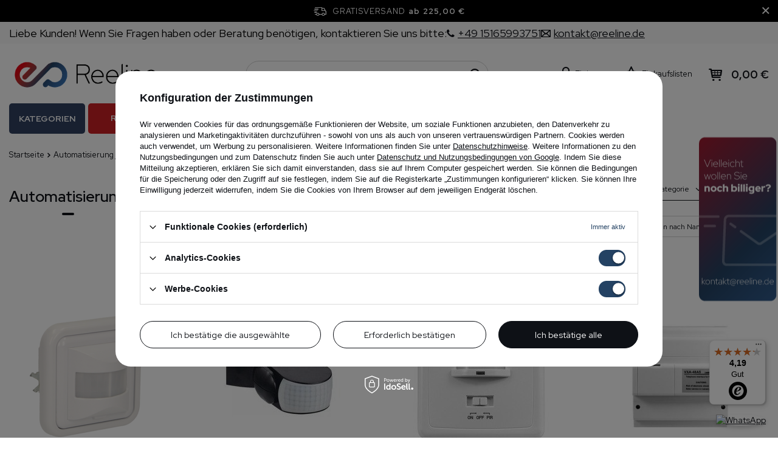

--- FILE ---
content_type: text/html; charset=utf-8
request_url: https://reeline.de/ger_m_Automatisierung-Steuerung-Video-Tursprechanlage_Automatisierung-8122.html
body_size: 41871
content:
<!DOCTYPE html>
<html lang="de" data-currurl="reeline.de" class="--freeShipping --vat --gross " ><head><meta name='viewport' content='user-scalable=no, initial-scale = 1.0, maximum-scale = 1.0, width=device-width, viewport-fit=cover'/> <link rel="preload" crossorigin="anonymous" as="font" href="/gfx/pol/fontello.woff?v=2"><meta http-equiv="Content-Type" content="text/html; charset=utf-8"><meta http-equiv="X-UA-Compatible" content="IE=edge"><title>Automatisierung - Elektrogeschäft Reeline</title><meta name="keywords" content="Automatisierung / Steuerung / Video Türsprechanlage | Automatisierung | Drahtlose Steuerungn, Bewegungssensoren, Lichtsensoren, Reeline"><meta name="description" content="Automatisierung - In dieser Kategorie befinden sich Produkte von bekanntesten Herstellern."><link rel="icon" href="/gfx/ger/favicon.ico"><meta name="theme-color" content="#244263"><meta name="msapplication-navbutton-color" content="#244263"><meta name="apple-mobile-web-app-status-bar-style" content="#244263"><link rel="stylesheet" type="text/css" href="/gfx/ger/search_style.css.gzip?r=1764689606"><link rel="preload stylesheet" as="style" href="/gfx/ger/style.css.gzip?r=1764689606"><script>var app_shop={urls:{prefix:'data="/gfx/'.replace('data="', '')+'ger/',graphql:'/graphql/v1/'},vars:{priceType:'gross',priceTypeVat:true,productDeliveryTimeAndAvailabilityWithBasket:false,geoipCountryCode:'US',},txt:{priceTypeText:' Brutto',},fn:{},fnrun:{},files:[],graphql:{}};const getCookieByName=(name)=>{const value=`; ${document.cookie}`;const parts = value.split(`; ${name}=`);if(parts.length === 2) return parts.pop().split(';').shift();return false;};if(getCookieByName('freeeshipping_clicked')){document.documentElement.classList.remove('--freeShipping');}if(getCookieByName('rabateCode_clicked')){document.documentElement.classList.remove('--rabateCode');}</script><meta name="robots" content="index,follow"><meta name="rating" content="general"><meta name="Author" content="reeline.de based on IdoSell - the best online selling solutions for your e-store (www.idosell.com/shop).">
<!-- Begin LoginOptions html -->

<style>
#client_new_social .service_item[data-name="service_Apple"]:before, 
#cookie_login_social_more .service_item[data-name="service_Apple"]:before,
.oscop_contact .oscop_login__service[data-service="Apple"]:before {
    display: block;
    height: 2.6rem;
    content: url('/gfx/standards/apple.svg?r=1743165583');
}
.oscop_contact .oscop_login__service[data-service="Apple"]:before {
    height: auto;
    transform: scale(0.8);
}
#client_new_social .service_item[data-name="service_Apple"]:has(img.service_icon):before,
#cookie_login_social_more .service_item[data-name="service_Apple"]:has(img.service_icon):before,
.oscop_contact .oscop_login__service[data-service="Apple"]:has(img.service_icon):before {
    display: none;
}
</style>

<!-- End LoginOptions html -->

<!-- Open Graph -->
<meta property="og:type" content="website"><meta property="og:url" content="https://reeline.de/ger_m_Automatisierung-Steuerung-Video-Tursprechanlage_Automatisierung-8122.html
"><meta property="og:title" content="Automatisierung - Elektrogeschäft Reeline"><meta property="og:description" content="Automatisierung - In dieser Kategorie befinden sich Produkte von bekanntesten Herstellern."><meta property="og:site_name" content="reeline.de"><meta property="og:locale" content="de_DE"><meta property="og:image" content="https://reeline.de/hpeciai/a83d708bfbd19ac92f533e390a93f0b1/pol_pl_Czujnik-ruchu-do-puszki-2-lub-3-zylowy-160-IP20-OR-CR-220-Orno-20950_4.png"><meta property="og:image:width" content="450"><meta property="og:image:height" content="450"><link rel="manifest" href="https://reeline.de/data/include/pwa/4/manifest.json?t=3"><meta name="apple-mobile-web-app-capable" content="yes"><meta name="apple-mobile-web-app-status-bar-style" content="black"><meta name="apple-mobile-web-app-title" content="reeline.de"><link rel="apple-touch-icon" href="/data/include/pwa/4/icon-128.png"><link rel="apple-touch-startup-image" href="/data/include/pwa/4/logo-512.png" /><meta name="msapplication-TileImage" content="/data/include/pwa/4/icon-144.png"><meta name="msapplication-TileColor" content="#2F3BA2"><meta name="msapplication-starturl" content="/"><script type="application/javascript">var _adblock = true;</script><script async src="/data/include/advertising.js"></script><script type="application/javascript">var statusPWA = {
                online: {
                    txt: "Mit dem Internet verbunden",
                    bg: "#5fa341"
                },
                offline: {
                    txt: "Keine Internetverbindung verfügbar",
                    bg: "#eb5467"
                }
            }</script><script async type="application/javascript" src="/ajax/js/pwa_online_bar.js?v=1&r=6"></script><script >
window.dataLayer = window.dataLayer || [];
window.gtag = function gtag() {
dataLayer.push(arguments);
}
gtag('consent', 'default', {
'ad_storage': 'denied',
'analytics_storage': 'denied',
'ad_personalization': 'denied',
'ad_user_data': 'denied',
'wait_for_update': 500
});

gtag('set', 'ads_data_redaction', true);
</script><script id="iaiscript_1" data-requirements="W10=" data-ga4_sel="ga4script">
window.iaiscript_1 = `<${'script'}  class='google_consent_mode_update'>
gtag('consent', 'update', {
'ad_storage': 'granted',
'analytics_storage': 'granted',
'ad_personalization': 'granted',
'ad_user_data': 'granted'
});
</${'script'}>`;
</script>
<!-- End Open Graph -->

<link rel="canonical" href="https://reeline.de/ger_m_Automatisierung-Steuerung-Video-Tursprechanlage_Automatisierung-8122.html" />
<link rel="alternate" hreflang="pl-PL" href="https://reeline.de/pol_m_Automatisierung-Steuerung-Video-Tursprechanlage_Automatisierung-8122.html" />
<link rel="alternate" hreflang="de" href="https://reeline.de/ger_m_Automatisierung-Steuerung-Video-Tursprechanlage_Automatisierung-8122.html" />
                <!-- Global site tag (gtag.js) -->
                <script  async src="https://www.googletagmanager.com/gtag/js?id=AW-722243629"></script>
                <script >
                    window.dataLayer = window.dataLayer || [];
                    window.gtag = function gtag(){dataLayer.push(arguments);}
                    gtag('js', new Date());
                    
                    gtag('config', 'AW-722243629', {"allow_enhanced_conversions":true});
gtag('config', 'G-EPS5KFZKQN');

                </script>
                
<!-- Begin additional html or js -->


<!--128|4|61-->
<meta name="google-site-verification" content="UdsAixHa4rrPrO4zXvLzGyM7KtBmHau4Q4HQJXWUI2o" />
<!--147|4|61-->
<meta name="facebook-domain-verification" content="3htvibix5m2ylmf7g2qe1ukdcfnw68" />
<!--37|4|16| modified: 2020-09-11 12:25:13-->
<meta name="google-site-verification" content="eDEYxzKDaPwOikLvDo2OoaoosB0gFRzHq6577vijoss" />
<!--180|4|85| modified: 2023-11-21 14:23:55-->
<!-- Messenger Wtyczka czatu Code -->
    <div id="fb-root"></div>

    <!-- Your Wtyczka czatu code -->
    <div id="fb-customer-chat" class="fb-customerchat">
    </div>

    <script>
      var chatbox = document.getElementById('fb-customer-chat');
      chatbox.setAttribute("page_id", "110912621848889");
      chatbox.setAttribute("attribution", "biz_inbox");
    </script>

    <!-- Your SDK code -->
    <script>
      window.fbAsyncInit = function() {
        FB.init({
          xfbml            : true,
          version          : 'v18.0'
        });
      };

      (function(d, s, id) {
        var js, fjs = d.getElementsByTagName(s)[0];
        if (d.getElementById(id)) return;
        js = d.createElement(s); js.id = id;
        js.src = 'https://connect.facebook.net/de_DE/sdk/xfbml.customerchat.js';
        fjs.parentNode.insertBefore(js, fjs);
      }(document, 'script', 'facebook-jssdk'));
    </script>

<!-- End additional html or js -->
<link rel="preload" as="image" media="(max-width: 420px)" fetchpriority="high" href="https://static4.reeline.de/hpeciai/0ca9ed97d61b06b77ded0c1da8513b16/pol_is_Czujnik-ruchu-do-puszki-2-lub-3-zylowy-160-IP20-OR-CR-220-Orno-20950.png"><link rel="preload" as="image" media="(min-width: 420.1px)" fetchpriority="high" href="https://static3.reeline.de/hpeciai/a8f700fa2a220b6315526563760f5c83/pol_il_Czujnik-ruchu-do-puszki-2-lub-3-zylowy-160-IP20-OR-CR-220-Orno-20950.png"><link rel="preload" as="image" media="(max-width: 420px)" href="https://static5.reeline.de/hpeciai/5e259e8f9c9661ab612b80dee5b1d89c/pol_is_Czujnik-ruchu-czujnik-zmierzchu-plaski-GTV-CR-9-czarny-30570.jpg"><link rel="preload" as="image" media="(min-width: 420.1px)" href="https://static1.reeline.de/hpeciai/356c903d59da7bc6e6df4fbfc06217e7/pol_il_Czujnik-ruchu-czujnik-zmierzchu-plaski-GTV-CR-9-czarny-30570.jpg"></head><body><script>
					var script = document.createElement('script');
					script.src = app_shop.urls.prefix + 'envelope.js.gzip';

					document.getElementsByTagName('body')[0].insertBefore(script, document.getElementsByTagName('body')[0].firstChild);
				</script><div id="container" class="search_page container max-width-1200"><header class=" commercial_banner"><script class="ajaxLoad">
                app_shop.vars.vat_registered = "true";
                app_shop.vars.currency_format = "###,##0.00";
                
                    app_shop.vars.currency_before_value = false;
                
                    app_shop.vars.currency_space = true;
                
                app_shop.vars.symbol = "€";
                app_shop.vars.id= "EUR";
                app_shop.vars.baseurl = "http://reeline.de/";
                app_shop.vars.sslurl= "https://reeline.de/";
                app_shop.vars.curr_url= "%2Fger_m_Automatisierung-Steuerung-Video-Tursprechanlage_Automatisierung-8122.html";
                

                var currency_decimal_separator = ',';
                var currency_grouping_separator = ' ';

                
                    app_shop.vars.blacklist_extension = ["exe","com","swf","js","php"];
                
                    app_shop.vars.blacklist_mime = ["application/javascript","application/octet-stream","message/http","text/javascript","application/x-deb","application/x-javascript","application/x-shockwave-flash","application/x-msdownload"];
                
                    app_shop.urls.contact = "/contact-ger.html";
                
                app_shop.vars.shoplang = "ger";
                app_shop.vars.pageType = "search";
                
            </script><div id="viewType" style="display:none"></div><div class="topbar"><div class="topbar__left"><span class="detail --label">
            	    Liebe Kunden! Wenn Sie Fragen haben oder Beratung benötigen, kontaktieren Sie uns bitte:
            	</span><span class="detail --phone"><a href="tel:+4915165993751"><i class="icon-phone"></i><span>+49 15165993751</span></a></span><span class="detail --mail"><a href="/Kontaktformular-Preisverhandler-ccms-ger-88.html"><i class="icon-envelope-empty"></i><span>kontakt@reeline.de</span></a></span></div><div class="topbar__right"></div></div><div id="freeShipping" class="freeShipping"><span class="freeShipping__info">Gratisversand</span><strong class="freeShipping__val">
				ab 
				225,00 €</strong><a href="" class="freeShipping__close"></a></div><div id="logo" class="d-flex align-items-center"><a href="http://www.reeline.de" target="_self"><img src="/data/gfx/mask/ger/logo_4_big.png" alt="Logo reeline de" width="2980" height="633"></a></div><form action="https://reeline.de/search.php" method="get" id="menu_search" class="menu_search"><a href="#showSearchForm" class="menu_search__mobile" aria-label="Suchen"></a><div class="menu_search__block"><div class="menu_search__item --input"><input class="menu_search__input" type="text" name="text" autocomplete="off" placeholder="Geben Sie ein, wonach Sie suchen" aria-label="Geben Sie ein, wonach Sie suchen"><button class="menu_search__submit" type="submit" aria-label="Suchen"></button></div><div class="menu_search__item --results search_result"></div></div></form><div id="menu_settings" class="align-items-center justify-content-center justify-content-lg-end"><div class="open_trigger"><span class="d-none d-md-inline-block flag_txt"><i class="icon-truck"></i></span><div class="menu_settings_wrapper d-md-none"><div class="menu_settings_inline"><div class="menu_settings_header">
										Sprache und Währung: 
									</div><div class="menu_settings_content"><span class="menu_settings_flag flag flag_ger"></span><strong class="menu_settings_value"><span class="menu_settings_language">de</span><span> | </span><span class="menu_settings_currency">€</span></strong></div></div><div class="menu_settings_inline"><div class="menu_settings_header">
										Lieferland: 
									</div><div class="menu_settings_content"><strong class="menu_settings_value">Deutschland</strong></div></div></div><i class="icon-angle-down d-none d-md-inline-block"></i></div><form action="https://reeline.de/settings.php" method="post"><ul class="bg_alter"><li><div class="form-group"><label for="menu_settings_country">Lieferland</label><div class="select-after"><select class="form-control" name="country" id="menu_settings_country"><option value="1143020022">Belgien</option><option value="1143020038">Croatia</option><option selected value="1143020143">Deutschland</option><option value="1143020057">Frankreich</option><option value="1143020220">Italien</option><option value="1143020016">Österreich</option><option value="1143020003">Polen</option><option value="1143020075">Spanien</option></select></div></div></li><li class="buttons"><button class="btn --solid --large" type="submit">
										Änderungen übernehmen
									</button></li></ul></form><div id="menu_additional"><a class="account_link" href="https://reeline.de/login.php">Einloggen</a><div class="shopping_list_top" data-empty="true"><a href="https://reeline.de/de/shoppinglist/" class="wishlist_link slt_link">Einkaufslisten</a><div class="slt_lists"><ul class="slt_lists__nav"><li class="slt_lists__nav_item" data-list_skeleton="true" data-list_id="true" data-shared="true"><a class="slt_lists__nav_link" data-list_href="true"><span class="slt_lists__nav_name" data-list_name="true"></span><span class="slt_lists__count" data-list_count="true">0</span></a></li></ul><span class="slt_lists__empty">Fügen Sie ihm Produkte hinzu, die Sie mögen und später kaufen möchten.</span></div></div></div></div><div class="shopping_list_top_mobile d-none" data-empty="true"><a href="https://reeline.de/de/shoppinglist/" class="sltm_link"></a></div><div class="sl_choose sl_dialog"><div class="sl_choose__wrapper sl_dialog__wrapper p-4 p-md-5"><div class="sl_choose__item --top sl_dialog_close mb-2"><strong class="sl_choose__label">In Einkaufsliste speichern</strong></div><div class="sl_choose__item --lists" data-empty="true"><div class="sl_choose__list f-group --radio m-0 d-md-flex align-items-md-center justify-content-md-between" data-list_skeleton="true" data-list_id="true" data-shared="true"><input type="radio" name="add" class="sl_choose__input f-control" id="slChooseRadioSelect" data-list_position="true"><label for="slChooseRadioSelect" class="sl_choose__group_label f-label py-4" data-list_position="true"><span class="sl_choose__sub d-flex align-items-center"><span class="sl_choose__name" data-list_name="true"></span><span class="sl_choose__count" data-list_count="true">0</span></span></label><button type="button" class="sl_choose__button --desktop btn --solid">Speichern</button></div></div><div class="sl_choose__item --create sl_create mt-4"><a href="#new" class="sl_create__link  align-items-center">Eine neue Einkaufsliste erstellen</a><form class="sl_create__form align-items-center"><div class="sl_create__group f-group --small mb-0"><input type="text" class="sl_create__input f-control" required="required"><label class="sl_create__label f-label">Neuer Listenname</label></div><button type="submit" class="sl_create__button btn --solid ml-2 ml-md-3">Eine Liste erstellen</button></form></div><div class="sl_choose__item --mobile mt-4 d-flex justify-content-center d-md-none"><button class="sl_choose__button --mobile btn --solid --large">Speichern</button></div></div></div><div id="menu_basket" class="topBasket"><a class="topBasket__sub" href="/basketedit.php"><span class="badge badge-info"></span><strong class="topBasket__price" style="display: none;">0,00 €</strong></a><div class="topBasket__details --products" style="display: none;"><div class="topBasket__block --labels"><label class="topBasket__item --name">Produkt</label><label class="topBasket__item --sum">Menge</label><label class="topBasket__item --prices">Preis</label></div><div class="topBasket__block --products"></div></div><div class="topBasket__details --shipping" style="display: none;"><span class="topBasket__name">Versandkosten ab</span><span id="shipppingCost"></span></div><script>
						app_shop.vars.cache_html = true;
					</script></div><nav id="menu_categories" class="--redhat"><button type="button" class="navbar-toggler"><i class="icon-reorder"></i></button><div class="navbar-collapse" id="menu_navbar"><ul id="dl-menu"><li id="menu_wrapper"><span id="menu_main_category">Kategorien</span><ul class="navbar-nav mx-md-n2"><li class="nav-item"><a  href="/ger_m_Leuchtmittel-8043.html" target="_self" title="Leuchtmittel" class="nav-link" >Leuchtmittel</a><ul class="navbar-subnav"><li class="nav-item empty"><a  href="/ger_m_Leuchtmittel_Gluhbirnen-LED-Lichtquelle-8091.html" target="_self" title="Glühbirnen, LED-Lichtquelle" class="nav-link" >Glühbirnen, LED-Lichtquelle</a></li><li class="nav-item empty"><a  href="/ger_m_Leuchtmittel_Philips-Hue-8092.html" target="_self" title="Philips Hue" class="nav-link" >Philips Hue</a></li><li class="nav-item empty"><a  href="/ger_m_Leuchtmittel_AR111-ES111-Reflektoren-8093.html" target="_self" title="AR111, ES111 Reflektoren" class="nav-link" >AR111, ES111 Reflektoren</a></li><li class="nav-item empty"><a  href="/ger_m_Leuchtmittel_Leuchtstoffrohren-LED-Rohren-8094.html" target="_self" title="Leuchtstoffröhren, LED Röhren" class="nav-link" >Leuchtstoffröhren, LED Röhren</a></li><li class="nav-item empty"><a  href="/ger_m_Leuchtmittel_Dekorative-Gluhbirnen-8095.html" target="_self" title="Dekorative Glühbirnen" class="nav-link" >Dekorative Glühbirnen</a></li><li class="nav-item empty"><a  href="/ger_m_Leuchtmittel_Spezialbirnen-8096.html" target="_self" title="Spezialbirnen" class="nav-link" >Spezialbirnen</a></li></ul></li><li class="nav-item"><a  href="/ger_m_Innenbeleuchtung-8039.html" target="_self" title="Innenbeleuchtung" class="nav-link" >Innenbeleuchtung</a><ul class="navbar-subnav"><li class="nav-item empty"><a  href="/ger_m_Innenbeleuchtung_Schreibtischlampen-Nachttischlampen-8055.html" target="_self" title="Schreibtischlampen, Nachttischlampen" class="nav-link" >Schreibtischlampen, Nachttischlampen</a></li><li class="nav-item empty"><a  href="/ger_m_Innenbeleuchtung_Einbaustrahler-Einbauspots-8056.html" target="_self" title="Einbaustrahler, Einbauspots" class="nav-link" >Einbaustrahler, Einbauspots</a></li><li class="nav-item empty"><a  href="/ger_m_Innenbeleuchtung_Aufbaustrahler-Deckenleuchte-8057.html" target="_self" title="Aufbaustrahler, Deckenleuchte" class="nav-link" >Aufbaustrahler, Deckenleuchte</a></li><li class="nav-item empty"><a  href="/ger_m_Innenbeleuchtung_Hangelampen-Kronleuchte-8058.html" target="_self" title="Hängelampen, Kronleuchte" class="nav-link" >Hängelampen, Kronleuchte</a></li><li class="nav-item empty"><a  href="/ger_m_Innenbeleuchtung_Wandleuchten-Wandlampen-8059.html" target="_self" title="Wandleuchten, Wandlampen" class="nav-link" >Wandleuchten, Wandlampen</a></li><li class="nav-item empty"><a  href="/ger_m_Innenbeleuchtung_Badleuchten-8060.html" target="_self" title="Badleuchten" class="nav-link" >Badleuchten</a></li><li class="nav-item empty"><a  href="/ger_m_Innenbeleuchtung_Stehlampen-Standleuchten-8061.html" target="_self" title="Stehlampen, Standleuchten" class="nav-link" >Stehlampen, Standleuchten</a></li><li class="nav-item empty"><a  href="/ger_m_Innenbeleuchtung_Mobelbeleuchtung-Mobellicht-8062.html" target="_self" title="Möbelbeleuchtung, Möbellicht" class="nav-link" >Möbelbeleuchtung, Möbellicht</a></li><li class="nav-item empty"><a  href="/ger_m_Innenbeleuchtung_Treppenbeleuchtung-Treppenlichten-8063.html" target="_self" title="Treppenbeleuchtung, Treppenlichten" class="nav-link" >Treppenbeleuchtung, Treppenlichten</a></li><li class="nav-item empty"><a  href="/ger_m_Innenbeleuchtung_Kinderlampen-8064.html" target="_self" title="Kinderlampen" class="nav-link" >Kinderlampen</a></li><li class="nav-item empty"><a  href="/ger_m_Innenbeleuchtung_Dekoration-Beleuchtung-8065.html" target="_self" title="Dekoration Beleuchtung" class="nav-link" >Dekoration Beleuchtung</a></li><li class="nav-item empty"><a  href="/ger_m_Innenbeleuchtung_Lampenschirme-Zubehor-8066.html" target="_self" title="Lampenschirme, Zubehör" class="nav-link" >Lampenschirme, Zubehör</a></li><li class="nav-item empty"><a  href="/ger_m_Innenbeleuchtung_Beleuchtung-fur-Pflanzenanbau-11651.html" target="_self" title="Beleuchtung für Pflanzenanbau" class="nav-link" >Beleuchtung für Pflanzenanbau</a></li></ul></li><li class="nav-item"><a  href="/ger_m_Aussenbeleuchtung-8045.html" target="_self" title="Außenbeleuchtung" class="nav-link" >Außenbeleuchtung</a><ul class="navbar-subnav"><li class="nav-item empty"><a  href="/ger_m_Aussenbeleuchtung_Hermetisch-Deckenleuchten-8101.html" target="_self" title="Hermetisch Deckenleuchten" class="nav-link" >Hermetisch Deckenleuchten</a></li><li class="nav-item empty"><a  href="/ger_m_Aussenbeleuchtung_Hangelampen-8102.html" target="_self" title="Hängelampen" class="nav-link" >Hängelampen</a></li><li class="nav-item empty"><a  href="/ger_m_Aussenbeleuchtung_Wandbeleuchtung-Wandleuchten-8103.html" target="_self" title="Wandbeleuchtung, Wandleuchten" class="nav-link" >Wandbeleuchtung, Wandleuchten</a></li><li class="nav-item empty"><a  href="/ger_m_Aussenbeleuchtung_Wegeleuchten-Standleuchten-Pollerleuchten-8104.html" target="_self" title="Wegeleuchten, Standleuchten, Pollerleuchten" class="nav-link" >Wegeleuchten, Standleuchten, Pollerleuchten</a></li><li class="nav-item empty"><a  href="/ger_m_Aussenbeleuchtung_Gartenstrahlern-mit-Erdspiess-8105.html" target="_self" title="Gartenstrahlern mit Erdspieß " class="nav-link" >Gartenstrahlern mit Erdspieß </a></li><li class="nav-item empty"><a  href="/ger_m_Aussenbeleuchtung_Bodeneinbaustrahler-8106.html" target="_self" title="Bodeneinbaustrahler" class="nav-link" >Bodeneinbaustrahler</a></li><li class="nav-item empty"><a  href="/ger_m_Aussenbeleuchtung_Treppenbeleuchtung-8107.html" target="_self" title="Treppenbeleuchtung" class="nav-link" >Treppenbeleuchtung</a></li><li class="nav-item empty"><a  href="/ger_m_Aussenbeleuchtung_Garten-Girlanden-9695.html" target="_self" title="Garten Girlanden" class="nav-link" >Garten Girlanden</a></li><li class="nav-item empty"><a  href="/ger_m_Aussenbeleuchtung_Solarlampen-11700.html" target="_self" title="Solarlampen" class="nav-link" >Solarlampen</a></li></ul></li><li class="nav-item"><a  href="/ger_m_Technische-Leuchten-8046.html" target="_self" title="Technische Leuchten" class="nav-link" >Technische Leuchten</a><ul class="navbar-subnav"><li class="nav-item empty"><a  href="/ger_m_Technische-Leuchten_Burobeleuchtung-8108.html" target="_self" title="Bürobeleuchtung" class="nav-link" >Bürobeleuchtung</a></li><li class="nav-item empty"><a  href="/ger_m_Technische-Leuchten_LED-und-Halogenscheinwerfern-8109.html" target="_self" title="LED- und Halogenscheinwerfern" class="nav-link" >LED- und Halogenscheinwerfern</a></li><li class="nav-item empty"><a  href="/ger_m_Technische-Leuchten_LED-Rohren-8110.html" target="_self" title="LED Röhren" class="nav-link" >LED Röhren</a></li><li class="nav-item empty"><a  href="/ger_m_Technische-Leuchten_Taschenlampen-tragbare-Lampen-8111.html" target="_self" title="Taschenlampen, tragbare Lampen" class="nav-link" >Taschenlampen, tragbare Lampen</a></li><li class="nav-item empty"><a  href="/ger_m_Technische-Leuchten_Zubehor-8112.html" target="_self" title="Zubehör" class="nav-link" >Zubehör</a></li><li class="nav-item empty"><a  href="/ger_m_Technische-Leuchten_Technische-Leuchten-8113.html" target="_self" title="Technische Leuchten" class="nav-link" >Technische Leuchten</a></li><li class="nav-item"><a  href="/ger_m_Technische-Leuchten_Schienensysteme-8114.html" target="_self" title="Schienensysteme" class="nav-link" >Schienensysteme</a><ul class="navbar-subsubnav"><li class="nav-item"><a  href="/ger_m_Technische-Leuchten_Schienensysteme_EDO-9240.html" target="_self" title="EDO" class="nav-link" >EDO</a></li><li class="nav-item"><a  href="/ger_m_Technische-Leuchten_Schienensysteme_Italux-8203.html" target="_self" title="Italux" class="nav-link" >Italux</a></li><li class="nav-item"><a  href="/ger_m_Technische-Leuchten_Schienensysteme_SLV-8204.html" target="_self" title="SLV" class="nav-link" >SLV</a></li><li class="nav-item"><a  href="/ger_m_Technische-Leuchten_Schienensysteme_Nowodvorski-8205.html" target="_self" title="Nowodvorski" class="nav-link" >Nowodvorski</a></li><li class="nav-item"><a  href="/ger_m_Technische-Leuchten_Schienensysteme_Redlux-8207.html" target="_self" title="Redlux" class="nav-link" >Redlux</a></li><li class="nav-item"><a  href="/ger_m_Technische-Leuchten_Schienensysteme_Struhm-8276.html" target="_self" title="Struhm" class="nav-link" >Struhm</a></li><li class="nav-item"><a  href="/ger_m_Technische-Leuchten_Schienensysteme_Ledvance-8282.html" target="_self" title="Ledvance" class="nav-link" >Ledvance</a></li><li class="nav-item"><a  href="/ger_m_Technische-Leuchten_Schienensysteme_Light-Prestige-8609.html" target="_self" title="Light Prestige" class="nav-link" >Light Prestige</a></li><li class="nav-item"><a  href="/ger_m_Technische-Leuchten_Schienensysteme_Rabalux-11733.html" target="_self" title="Rabalux" class="nav-link" >Rabalux</a></li><li class="nav-item"><a  href="/ger_m_Technische-Leuchten_Schienensysteme_Kobi-11837.html" target="_self" title="Kobi" class="nav-link" >Kobi</a></li></ul></li><li class="nav-item empty"><a  href="/ger_m_Technische-Leuchten_High-bay-Strahler-8565.html" target="_self" title="High-bay Strahler" class="nav-link" >High-bay Strahler</a></li><li class="nav-item empty"><a  href="/ger_m_Technische-Leuchten_Strassenbeleuchtung-8566.html" target="_self" title="Straßenbeleuchtung" class="nav-link" >Straßenbeleuchtung</a></li><li class="nav-item empty"><a  href="/ger_m_Technische-Leuchten_LED-Panels-8567.html" target="_self" title="LED-Panels" class="nav-link" >LED-Panels</a></li></ul></li><li class="nav-item"><a  href="/ger_m_Steckdosen-Schalter-8041.html" target="_self" title="Steckdosen, Schalter" class="nav-link" >Steckdosen, Schalter</a><ul class="navbar-subnav"><li class="nav-item"><a  href="/ger_m_Steckdosen-Schalter_Exen-11810.html" target="_self" title="Exen" class="nav-link" >Exen</a><ul class="navbar-subsubnav"><li class="nav-item"><a  href="/ger_m_Steckdosen-Schalter_Exen_Karell-11811.html" target="_self" title="Karell" class="nav-link" >Karell</a></li><li class="nav-item"><a  href="/ger_m_Steckdosen-Schalter_Exen_Odak-11812.html" target="_self" title="Odak" class="nav-link" >Odak</a></li><li class="nav-item"><a  href="/ger_m_Steckdosen-Schalter_Exen_Comfort-11813.html" target="_self" title="Comfort" class="nav-link" >Comfort</a></li></ul></li><li class="nav-item"><a  href="/ger_m_Steckdosen-Schalter_Kontakt-Simon-8076.html" target="_self" title="Kontakt Simon" class="nav-link" >Kontakt Simon</a><ul class="navbar-subsubnav"><li class="nav-item"><a  href="/ger_m_Steckdosen-Schalter_Kontakt-Simon_Simon-82-8133.html" target="_self" title="Simon 82" class="nav-link" >Simon 82</a></li><li class="nav-item"><a  href="/ger_m_Steckdosen-Schalter_Kontakt-Simon_Simon-54-8134.html" target="_self" title="Simon 54" class="nav-link" >Simon 54</a></li><li class="nav-item"><a  href="/ger_m_Steckdosen-Schalter_Kontakt-Simon_Simon-Basic-8135.html" target="_self" title="Simon Basic" class="nav-link" >Simon Basic</a></li><li class="nav-item"><a  href="/ger_m_Steckdosen-Schalter_Kontakt-Simon_Simon-15-8136.html" target="_self" title="Simon 15" class="nav-link" >Simon 15</a></li><li class="nav-item"><a  href="/ger_m_Steckdosen-Schalter_Kontakt-Simon_Simon-10-8137.html" target="_self" title="Simon 10" class="nav-link" >Simon 10</a></li><li class="nav-item"><a  href="/ger_m_Steckdosen-Schalter_Kontakt-Simon_Simon-Akord-8139.html" target="_self" title="Simon Akord" class="nav-link" >Simon Akord</a></li><li class="nav-item"><a  href="/ger_m_Steckdosen-Schalter_Kontakt-Simon_Simon-Aquarius-IP54-8140.html" target="_self" title="Simon Aquarius IP54" class="nav-link" >Simon Aquarius IP54</a></li><li class="nav-item"><a  href="/ger_m_Steckdosen-Schalter_Kontakt-Simon_Zubehor-8141.html" target="_self" title="Zubehör" class="nav-link" >Zubehör</a></li><li class="nav-item"><a  href="/ger_m_Steckdosen-Schalter_Kontakt-Simon_Simon-54-Touch-8279.html" target="_self" title="Simon 54 Touch" class="nav-link" >Simon 54 Touch</a></li></ul></li><li class="nav-item"><a  href="/ger_m_Steckdosen-Schalter_Schneider-Electric-8082.html" target="_self" title="Schneider Electric" class="nav-link" >Schneider Electric</a><ul class="navbar-subsubnav"><li class="nav-item"><a  href="/ger_m_Steckdosen-Schalter_Schneider-Electric_Sedna-8167.html" target="_self" title="Sedna" class="nav-link" >Sedna</a></li><li class="nav-item"><a  href="/ger_m_Steckdosen-Schalter_Schneider-Electric_Sedna-Design-9359.html" target="_self" title="Sedna Design" class="nav-link" >Sedna Design</a></li><li class="nav-item"><a  href="/ger_m_Steckdosen-Schalter_Schneider-Electric_Asfora-8611.html" target="_self" title="Asfora" class="nav-link" >Asfora</a></li><li class="nav-item"><a  href="/ger_m_Steckdosen-Schalter_Schneider-Electric_Mureva-IP55-9022.html" target="_self" title="Mureva IP55" class="nav-link" >Mureva IP55</a></li><li class="nav-item"><a  href="/ger_m_Steckdosen-Schalter_Schneider-Electric_Merten-8612.html" target="_self" title="Merten" class="nav-link" >Merten</a></li><li class="nav-item"><a  href="/ger_m_Steckdosen-Schalter_Schneider-Electric_Odace-8613.html" target="_self" title="Odace" class="nav-link" >Odace</a></li><li class="nav-item"><a  href="/ger_m_Steckdosen-Schalter_Schneider-Electric_Unica-8614.html" target="_self" title="Unica" class="nav-link" >Unica</a></li></ul></li><li class="nav-item"><a  href="/ger_m_Steckdosen-Schalter_Berker-8079.html" target="_self" title="Berker" class="nav-link" >Berker</a><ul class="navbar-subsubnav"><li class="nav-item"><a  href="/ger_m_Steckdosen-Schalter_Berker_Berker-R-1-R-3-R-Classic-1930-Serie-8159.html" target="_self" title="Berker R.1/R.3/R.Classic 1930 Serie" class="nav-link" >Berker R.1/R.3/R.Classic 1930 Serie</a></li><li class="nav-item"><a  href="/ger_m_Steckdosen-Schalter_Berker_W-1-Serie-8160.html" target="_self" title="W.1 Serie" class="nav-link" >W.1 Serie</a></li><li class="nav-item"><a  href="/ger_m_Steckdosen-Schalter_Berker_Integro-Flow-8161.html" target="_self" title="Integro Flow" class="nav-link" >Integro Flow</a></li><li class="nav-item"><a  href="/ger_m_Steckdosen-Schalter_Berker_Berker-K-1-K-5-8162.html" target="_self" title="Berker K.1/K.5" class="nav-link" >Berker K.1/K.5</a></li><li class="nav-item"><a  href="/ger_m_Steckdosen-Schalter_Berker_Berker-S-1-B-3-B-7-8163.html" target="_self" title="Berker S.1 B.3/B.7" class="nav-link" >Berker S.1 B.3/B.7</a></li><li class="nav-item"><a  href="/ger_m_Steckdosen-Schalter_Berker_Berker-Q-1-Q-3-Q-7-8164.html" target="_self" title="Berker Q.1/Q.3/Q.7" class="nav-link" >Berker Q.1/Q.3/Q.7</a></li><li class="nav-item"><a  href="/ger_m_Steckdosen-Schalter_Berker_Berker-one-platform-Mechanismen-8165.html" target="_self" title="Berker one.platform - Mechanismen" class="nav-link" >Berker one.platform - Mechanismen</a></li><li class="nav-item"><a  href="/ger_m_Steckdosen-Schalter_Berker_Sonstiges-und-Zubehor-fur-Berker-8166.html" target="_self" title="Sonstiges und Zubehör für Berker" class="nav-link" >Sonstiges und Zubehör für Berker</a></li></ul></li><li class="nav-item"><a  href="/ger_m_Steckdosen-Schalter_Hager-9142.html" target="_self" title="Hager" class="nav-link" >Hager</a><ul class="navbar-subsubnav"><li class="nav-item"><a  href="/ger_m_Steckdosen-Schalter_Hager_Lumina-9143.html" target="_self" title="Lumina" class="nav-link" >Lumina</a></li></ul></li><li class="nav-item"><a  href="/ger_m_Steckdosen-Schalter_Ospel-8077.html" target="_self" title="Ospel" class="nav-link" >Ospel</a><ul class="navbar-subsubnav"><li class="nav-item"><a  href="/ger_m_Steckdosen-Schalter_Ospel_Akcent-8142.html" target="_self" title="Akcent" class="nav-link" >Akcent</a></li><li class="nav-item"><a  href="/ger_m_Steckdosen-Schalter_Ospel_Aria-8143.html" target="_self" title="Aria" class="nav-link" >Aria</a></li><li class="nav-item"><a  href="/ger_m_Steckdosen-Schalter_Ospel_As-8144.html" target="_self" title="As" class="nav-link" >As</a></li><li class="nav-item"><a  href="/ger_m_Steckdosen-Schalter_Ospel_Bis-8145.html" target="_self" title="Bis" class="nav-link" >Bis</a></li><li class="nav-item"><a  href="/ger_m_Steckdosen-Schalter_Ospel_Fala-8146.html" target="_self" title="Fala" class="nav-link" >Fala</a></li><li class="nav-item"><a  href="/ger_m_Steckdosen-Schalter_Ospel_Impresja-8147.html" target="_self" title="Impresja" class="nav-link" >Impresja</a></li><li class="nav-item"><a  href="/ger_m_Steckdosen-Schalter_Ospel_Karo-8148.html" target="_self" title="Karo" class="nav-link" >Karo</a></li><li class="nav-item"><a  href="/ger_m_Steckdosen-Schalter_Ospel_Kier-8149.html" target="_self" title="Kier" class="nav-link" >Kier</a></li><li class="nav-item"><a  href="/ger_m_Steckdosen-Schalter_Ospel_Sonata-8151.html" target="_self" title="Sonata" class="nav-link" >Sonata</a></li><li class="nav-item"><a  href="/ger_m_Steckdosen-Schalter_Ospel_Zubehor-8152.html" target="_self" title="Zubehör" class="nav-link" >Zubehör</a></li><li class="nav-item"><a  href="/ger_m_Steckdosen-Schalter_Ospel_Szafir-11832.html" target="_self" title="Szafir" class="nav-link" >Szafir</a></li></ul></li><li class="nav-item"><a  href="/ger_m_Steckdosen-Schalter_Karlik-8078.html" target="_self" title="Karlik" class="nav-link" >Karlik</a><ul class="navbar-subsubnav"><li class="nav-item"><a  href="/ger_m_Steckdosen-Schalter_Karlik_Deco-8153.html" target="_self" title="Deco" class="nav-link" >Deco</a></li><li class="nav-item"><a  href="/ger_m_Steckdosen-Schalter_Karlik_Flexi-8154.html" target="_self" title="Flexi" class="nav-link" >Flexi</a></li><li class="nav-item"><a  href="/ger_m_Steckdosen-Schalter_Karlik_Trend-8155.html" target="_self" title="Trend" class="nav-link" >Trend</a></li><li class="nav-item"><a  href="/ger_m_Steckdosen-Schalter_Karlik_Mini-8618.html" target="_self" title="Mini" class="nav-link" >Mini</a></li><li class="nav-item"><a  href="/ger_m_Steckdosen-Schalter_Karlik_Junior-8156.html" target="_self" title="Junior" class="nav-link" >Junior</a></li><li class="nav-item"><a  href="/ger_m_Steckdosen-Schalter_Karlik_Senior-8157.html" target="_self" title="Senior" class="nav-link" >Senior</a></li><li class="nav-item"><a  href="/ger_m_Steckdosen-Schalter_Karlik_Logo-8158.html" target="_self" title="Logo" class="nav-link" >Logo</a></li></ul></li><li class="nav-item"><a  href="/ger_m_Steckdosen-Schalter_Kos-8084.html" target="_self" title="Kos" class="nav-link" >Kos</a><ul class="navbar-subsubnav"><li class="nav-item"><a  href="/ger_m_Steckdosen-Schalter_Kos_Kos-66-8174.html" target="_self" title="Kos 66" class="nav-link" >Kos 66</a></li></ul></li><li class="nav-item"><a  href="/ger_m_Steckdosen-Schalter_ViPlast-11867.html" target="_self" title="ViPlast" class="nav-link" >ViPlast</a><ul class="navbar-subsubnav"><li class="nav-item"><a  href="/ger_m_Steckdosen-Schalter_ViPlast_Koala-IP44-11877.html" target="_self" title="Koala IP44" class="nav-link" >Koala IP44</a></li><li class="nav-item"><a  href="/ger_m_Steckdosen-Schalter_ViPlast_iZi-11868.html" target="_self" title="iZi" class="nav-link" >iZi</a></li><li class="nav-item"><a  href="/ger_m_Steckdosen-Schalter_ViPlast_ViP-11869.html" target="_self" title="ViP" class="nav-link" >ViP</a></li></ul></li><li class="nav-item empty"><a  href="/ger_m_Steckdosen-Schalter_Zubehor-fur-Steckdosen-und-Schalter-8080.html" target="_self" title="Zubehör für Steckdosen und Schalter" class="nav-link" >Zubehör für Steckdosen und Schalter</a></li><li class="nav-item empty"><a  href="/ger_m_Steckdosen-Schalter_Industriesteckdosen-IP65-8081.html" target="_self" title="Industriesteckdosen, IP65" class="nav-link" >Industriesteckdosen, IP65</a></li><li class="nav-item empty"><a  href="/ger_m_Steckdosen-Schalter_Touch-und-WiFi-Steckdosen-und-Schaltern-8569.html" target="_self" title="Touch und WiFi Steckdosen und Schaltern" class="nav-link" >Touch und WiFi Steckdosen und Schaltern</a></li><li class="nav-item empty"><a  href="/ger_m_Steckdosen-Schalter_Andere-8610.html" target="_self" title="Andere" class="nav-link" >Andere</a></li></ul></li><li class="nav-item"><a  href="/ger_m_LED-Lichtschlauch-und-Zubehor-8048.html" target="_self" title="LED-Lichtschlauch und Zubehör" class="nav-link" >LED-Lichtschlauch und Zubehör</a><ul class="navbar-subnav"><li class="nav-item empty"><a  href="/ger_m_LED-Lichtschlauch-und-Zubehor_LED-Streifen-8123.html" target="_self" title="LED-Streifen" class="nav-link" >LED-Streifen</a></li><li class="nav-item empty"><a  href="/ger_m_LED-Lichtschlauch-und-Zubehor_LED-Steuerungen-und-Dimmern-8124.html" target="_self" title="LED Steuerungen und Dimmern" class="nav-link" >LED Steuerungen und Dimmern</a></li><li class="nav-item empty"><a  href="/ger_m_LED-Lichtschlauch-und-Zubehor_Trafos-8125.html" target="_self" title="Trafos" class="nav-link" >Trafos</a></li><li class="nav-item empty"><a  href="/ger_m_LED-Lichtschlauch-und-Zubehor_LED-Streifen-Sets-8126.html" target="_self" title="LED-Streifen Sets" class="nav-link" >LED-Streifen Sets</a></li><li class="nav-item empty"><a  href="/ger_m_LED-Lichtschlauch-und-Zubehor_LED-Lichtschlauchen-8127.html" target="_self" title="LED-Lichtschläuchen" class="nav-link" >LED-Lichtschläuchen</a></li><li class="nav-item empty"><a  href="/ger_m_LED-Lichtschlauch-und-Zubehor_Zubehor-8128.html" target="_self" title="Zubehör" class="nav-link" >Zubehör</a></li></ul></li><li class="nav-item active"><a  href="/ger_m_Automatisierung-Steuerung-Video-Tursprechanlage-8047.html" target="_self" title="Automatisierung / Steuerung / Video Türsprechanlage" class="nav-link active" >Automatisierung / Steuerung / Video Türsprechanlage</a><ul class="navbar-subnav"><li class="nav-item"><a  href="/ger_m_Automatisierung-Steuerung-Video-Tursprechanlage_Smart-Home-Systeme-8115.html" target="_self" title="Smart Home - Systeme" class="nav-link" >Smart Home - Systeme</a><ul class="navbar-subsubnav"><li class="nav-item"><a  href="/ger_m_Automatisierung-Steuerung-Video-Tursprechanlage_Smart-Home-Systeme_-FOX-Wi-Fi-control-system-9358.html" target="_self" title=" FOX - Wi-Fi control system" class="nav-link" > FOX - Wi-Fi control system</a></li><li class="nav-item"><a  href="/ger_m_Automatisierung-Steuerung-Video-Tursprechanlage_Smart-Home-Systeme_exta-free-Drahtlose-Steuerung-8211.html" target="_self" title="exta free - Drahtlose Steuerung" class="nav-link" >exta free - Drahtlose Steuerung</a></li><li class="nav-item"><a  href="/ger_m_Automatisierung-Steuerung-Video-Tursprechanlage_Smart-Home-Systeme_exta-life-Smart-Home-8212.html" target="_self" title="exta life - Smart Home" class="nav-link" >exta life - Smart Home</a></li><li class="nav-item"><a  href="/ger_m_Automatisierung-Steuerung-Video-Tursprechanlage_Smart-Home-Systeme_Supla-WiFi-Steuerung-8213.html" target="_self" title="Supla - WiFi Steuerung" class="nav-link" >Supla - WiFi Steuerung</a></li><li class="nav-item"><a  href="/ger_m_Automatisierung-Steuerung-Video-Tursprechanlage_Smart-Home-Systeme_exta-Automatisierung-8214.html" target="_self" title="exta - Automatisierung" class="nav-link" >exta - Automatisierung</a></li><li class="nav-item"><a  href="/ger_m_Automatisierung-Steuerung-Video-Tursprechanlage_Smart-Home-Systeme_Tuya-WiFi-9363.html" target="_self" title="Tuya WiFi" class="nav-link" >Tuya WiFi</a></li><li class="nav-item"><a  href="/ger_m_Automatisierung-Steuerung-Video-Tursprechanlage_Smart-Home-Systeme_Ropam-Smart-Home-11193.html" target="_self" title="Ropam - Smart Home" class="nav-link" >Ropam - Smart Home</a></li></ul></li><li class="nav-item empty"><a  href="/ger_m_Automatisierung-Steuerung-Video-Tursprechanlage_Klingeln-Gongy-Tastern-8116.html" target="_self" title="Klingeln, Gongy, Tastern" class="nav-link" >Klingeln, Gongy, Tastern</a></li><li class="nav-item empty"><a  href="/ger_m_Automatisierung-Steuerung-Video-Tursprechanlage_Gasmeldern-Flussiggas-Erdgas-Kohle-Alarmen-8117.html" target="_self" title="Gasmeldern, Flüssiggas/Erdgas/Kohle Alarmen" class="nav-link" >Gasmeldern, Flüssiggas/Erdgas/Kohle Alarmen</a></li><li class="nav-item"><a  href="/ger_m_Automatisierung-Steuerung-Video-Tursprechanlage_Tursprechanlagen-und-Horern-8118.html" target="_self" title="Türsprechanlagen und Hörern" class="nav-link" >Türsprechanlagen und Hörern</a><ul class="navbar-subsubnav"><li class="nav-item"><a  href="/ger_m_Automatisierung-Steuerung-Video-Tursprechanlage_Tursprechanlagen-und-Horern_Sprechanlage-Sets-8217.html" target="_self" title="Sprechanlage Sets" class="nav-link" >Sprechanlage Sets</a></li><li class="nav-item"><a  href="/ger_m_Automatisierung-Steuerung-Video-Tursprechanlage_Tursprechanlagen-und-Horern_Sprechanlage-Horern-8218.html" target="_self" title="Sprechanlage Hörern" class="nav-link" >Sprechanlage Hörern</a></li><li class="nav-item"><a  href="/ger_m_Automatisierung-Steuerung-Video-Tursprechanlage_Tursprechanlagen-und-Horern_Sprechanlage-Zubehor-8219.html" target="_self" title="Sprechanlage Zubehör" class="nav-link" >Sprechanlage Zubehör</a></li></ul></li><li class="nav-item"><a  href="/ger_m_Automatisierung-Steuerung-Video-Tursprechanlage_Video-Tursprechanlagen-und-Monitore-8119.html" target="_self" title="Video Türsprechanlagen und Monitore" class="nav-link" >Video Türsprechanlagen und Monitore</a><ul class="navbar-subsubnav"><li class="nav-item"><a  href="/ger_m_Automatisierung-Steuerung-Video-Tursprechanlage_Video-Tursprechanlagen-und-Monitore_Video-Tursprechanlage-Sets-8220.html" target="_self" title="Video Türsprechanlage Sets" class="nav-link" >Video Türsprechanlage Sets</a></li><li class="nav-item"><a  href="/ger_m_Automatisierung-Steuerung-Video-Tursprechanlage_Video-Tursprechanlagen-und-Monitore_Monitore-8221.html" target="_self" title="Monitore" class="nav-link" >Monitore</a></li><li class="nav-item"><a  href="/ger_m_Automatisierung-Steuerung-Video-Tursprechanlage_Video-Tursprechanlagen-und-Monitore_Elektromagnet-Schlosser-8223.html" target="_self" title="Elektromagnet Schlösser" class="nav-link" >Elektromagnet Schlösser</a></li><li class="nav-item"><a  href="/ger_m_Automatisierung-Steuerung-Video-Tursprechanlage_Video-Tursprechanlagen-und-Monitore_Video-Tursprechanlagen-Zubehor-8225.html" target="_self" title="Video Türsprechanlagen Zubehör" class="nav-link" >Video Türsprechanlagen Zubehör</a></li></ul></li><li class="nav-item"><a  href="/ger_m_Automatisierung-Steuerung-Video-Tursprechanlage_Zugangskontrolle-8120.html" target="_self" title="Zugangskontrolle" class="nav-link" >Zugangskontrolle</a><ul class="navbar-subsubnav"><li class="nav-item"><a  href="/ger_m_Automatisierung-Steuerung-Video-Tursprechanlage_Zugangskontrolle_Zubehor-8229.html" target="_self" title="Zubehör" class="nav-link" >Zubehör</a></li><li class="nav-item"><a  href="/ger_m_Automatisierung-Steuerung-Video-Tursprechanlage_Zugangskontrolle_Mini-Alarmen-Aussensirenen-8230.html" target="_self" title="Mini-Alarmen, Außensirenen" class="nav-link" >Mini-Alarmen, Außensirenen</a></li></ul></li><li class="nav-item active"><a  href="/ger_m_Automatisierung-Steuerung-Video-Tursprechanlage_Automatisierung-8122.html" target="_self" title="Automatisierung" class="nav-link active" >Automatisierung</a><ul class="navbar-subsubnav"><li class="nav-item"><a  href="/ger_m_Automatisierung-Steuerung-Video-Tursprechanlage_Automatisierung_Drahtlose-Steuerungn-8215.html" target="_self" title="Drahtlose Steuerungn" class="nav-link" >Drahtlose Steuerungn</a></li><li class="nav-item"><a  href="/ger_m_Automatisierung-Steuerung-Video-Tursprechanlage_Automatisierung_Bewegungssensoren-Lichtsensoren-8235.html" target="_self" title="Bewegungssensoren, Lichtsensoren" class="nav-link" >Bewegungssensoren, Lichtsensoren</a></li></ul></li></ul></li><li class="nav-item"><a  href="/ger_m_Installationverteilungen-und-Schalt-Schutzgerate-8049.html" target="_self" title="Installationverteilungen und Schalt-/Schutzgeräte" class="nav-link" >Installationverteilungen und Schalt-/Schutzgeräte</a><ul class="navbar-subnav"><li class="nav-item"><a  href="/ger_m_Installationverteilungen-und-Schalt-Schutzgerate_Modulargerate-8129.html" target="_self" title="Modulargeräte" class="nav-link" >Modulargeräte</a><ul class="navbar-subsubnav"><li class="nav-item"><a  href="/ger_m_Installationverteilungen-und-Schalt-Schutzgerate_Modulargerate_Energiezahler-8237.html" target="_self" title="Energiezähler" class="nav-link" >Energiezähler</a></li><li class="nav-item"><a  href="/ger_m_Installationverteilungen-und-Schalt-Schutzgerate_Modulargerate_Netzuberwachungsrelais-8238.html" target="_self" title="Netzüberwachungsrelais" class="nav-link" >Netzüberwachungsrelais</a></li><li class="nav-item"><a  href="/ger_m_Installationverteilungen-und-Schalt-Schutzgerate_Modulargerate_Leitungsschutzschalter-8239.html" target="_self" title="Leitungsschutzschalter" class="nav-link" >Leitungsschutzschalter</a></li><li class="nav-item"><a  href="/ger_m_Installationverteilungen-und-Schalt-Schutzgerate_Modulargerate_Fehlerstrom-Leitungsschutzschalter-8240.html" target="_self" title="Fehlerstrom-Leitungsschutzschalter" class="nav-link" >Fehlerstrom-Leitungsschutzschalter</a></li><li class="nav-item"><a  href="/ger_m_Installationverteilungen-und-Schalt-Schutzgerate_Modulargerate_Motorschutzschalter-8241.html" target="_self" title="Motorschutzschalter " class="nav-link" >Motorschutzschalter </a></li><li class="nav-item"><a  href="/ger_m_Installationverteilungen-und-Schalt-Schutzgerate_Modulargerate_Blitzstromableiter-8242.html" target="_self" title="Blitzstromableiter" class="nav-link" >Blitzstromableiter</a></li><li class="nav-item"><a  href="/ger_m_Installationverteilungen-und-Schalt-Schutzgerate_Modulargerate_Leistungsbegrenzer-8243.html" target="_self" title="Leistungsbegrenzer" class="nav-link" >Leistungsbegrenzer</a></li><li class="nav-item"><a  href="/ger_m_Installationverteilungen-und-Schalt-Schutzgerate_Modulargerate_Ausschalter-8244.html" target="_self" title="Ausschalter" class="nav-link" >Ausschalter</a></li><li class="nav-item"><a  href="/ger_m_Installationverteilungen-und-Schalt-Schutzgerate_Modulargerate_Installationsschutze-8245.html" target="_self" title="Installationsschütze" class="nav-link" >Installationsschütze</a></li><li class="nav-item"><a  href="/ger_m_Installationverteilungen-und-Schalt-Schutzgerate_Modulargerate_Spannungsanzeigen-usw-8246.html" target="_self" title="Spannungsanzeigen, usw." class="nav-link" >Spannungsanzeigen, usw.</a></li><li class="nav-item"><a  href="/ger_m_Installationverteilungen-und-Schalt-Schutzgerate_Modulargerate_Umschalter-8281.html" target="_self" title="Umschalter" class="nav-link" >Umschalter</a></li></ul></li><li class="nav-item"><a  href="/ger_m_Installationverteilungen-und-Schalt-Schutzgerate_Zubehor-8130.html" target="_self" title="Zubehör" class="nav-link" >Zubehör</a><ul class="navbar-subsubnav"><li class="nav-item"><a  href="/ger_m_Installationverteilungen-und-Schalt-Schutzgerate_Zubehor_Automatische-Sicherungen-8247.html" target="_self" title="Automatische Sicherungen" class="nav-link" >Automatische Sicherungen</a></li><li class="nav-item"><a  href="/ger_m_Installationverteilungen-und-Schalt-Schutzgerate_Zubehor_Verteilerblocke-8248.html" target="_self" title="Verteilerblöcke" class="nav-link" >Verteilerblöcke</a></li><li class="nav-item"><a  href="/ger_m_Installationverteilungen-und-Schalt-Schutzgerate_Zubehor_Andere-8259.html" target="_self" title="Andere" class="nav-link" >Andere</a></li><li class="nav-item"><a  href="/ger_m_Installationverteilungen-und-Schalt-Schutzgerate_Zubehor_Stromschienen-8278.html" target="_self" title="Stromschienen" class="nav-link" >Stromschienen</a></li><li class="nav-item"><a  href="/ger_m_Installationverteilungen-und-Schalt-Schutzgerate_Zubehor_Sicherungseinsatze-8283.html" target="_self" title="Sicherungseinsätze" class="nav-link" >Sicherungseinsätze</a></li></ul></li><li class="nav-item"><a  href="/ger_m_Installationverteilungen-und-Schalt-Schutzgerate_Relais-Dammerungsschalter-Zeitschalter-8131.html" target="_self" title="Relais, Dämmerungsschalter, Zeitschalter" class="nav-link" >Relais, Dämmerungsschalter, Zeitschalter</a><ul class="navbar-subsubnav"><li class="nav-item"><a  href="/ger_m_Installationverteilungen-und-Schalt-Schutzgerate_Relais-Dammerungsschalter-Zeitschalter_Zeitrelais-8249.html" target="_self" title="Zeitrelais" class="nav-link" >Zeitrelais</a></li><li class="nav-item"><a  href="/ger_m_Installationverteilungen-und-Schalt-Schutzgerate_Relais-Dammerungsschalter-Zeitschalter_Hochwassersensoren-und-Relais-8250.html" target="_self" title="Hochwassersensoren und Relais" class="nav-link" >Hochwassersensoren und Relais</a></li><li class="nav-item"><a  href="/ger_m_Installationverteilungen-und-Schalt-Schutzgerate_Relais-Dammerungsschalter-Zeitschalter_Treppenlichtzeitschalter-8251.html" target="_self" title="Treppenlichtzeitschalter" class="nav-link" >Treppenlichtzeitschalter</a></li><li class="nav-item"><a  href="/ger_m_Installationverteilungen-und-Schalt-Schutzgerate_Relais-Dammerungsschalter-Zeitschalter_Installationsrelais-8253.html" target="_self" title="Installationsrelais" class="nav-link" >Installationsrelais</a></li><li class="nav-item"><a  href="/ger_m_Installationverteilungen-und-Schalt-Schutzgerate_Relais-Dammerungsschalter-Zeitschalter_Dammerungsschalter-8254.html" target="_self" title="Dämmerungsschalter" class="nav-link" >Dämmerungsschalter</a></li><li class="nav-item"><a  href="/ger_m_Installationverteilungen-und-Schalt-Schutzgerate_Relais-Dammerungsschalter-Zeitschalter_Schaltuhren-8255.html" target="_self" title="Schaltuhren" class="nav-link" >Schaltuhren</a></li><li class="nav-item"><a  href="/ger_m_Installationverteilungen-und-Schalt-Schutzgerate_Relais-Dammerungsschalter-Zeitschalter_Ferndimmern-RGB-Treiber-8257.html" target="_self" title="Ferndimmern, RGB-Treiber" class="nav-link" >Ferndimmern, RGB-Treiber</a></li><li class="nav-item"><a  href="/ger_m_Installationverteilungen-und-Schalt-Schutzgerate_Relais-Dammerungsschalter-Zeitschalter_Rollladensteuerungen-Jalousiesteuerungen-8258.html" target="_self" title="Rollladensteuerungen, Jalousiesteuerungen" class="nav-link" >Rollladensteuerungen, Jalousiesteuerungen</a></li><li class="nav-item"><a  href="/ger_m_Installationverteilungen-und-Schalt-Schutzgerate_Relais-Dammerungsschalter-Zeitschalter_Elektromagnetische-Relais-8260.html" target="_self" title="Elektromagnetische Relais" class="nav-link" >Elektromagnetische Relais</a></li><li class="nav-item"><a  href="/ger_m_Installationverteilungen-und-Schalt-Schutzgerate_Relais-Dammerungsschalter-Zeitschalter_Temperaturregler-8261.html" target="_self" title="Temperaturregler" class="nav-link" >Temperaturregler</a></li><li class="nav-item"><a  href="/ger_m_Installationverteilungen-und-Schalt-Schutzgerate_Relais-Dammerungsschalter-Zeitschalter_Schnittstellen-Relais-9703.html" target="_self" title="Schnittstellen-Relais" class="nav-link" >Schnittstellen-Relais</a></li><li class="nav-item"><a  href="/ger_m_Installationverteilungen-und-Schalt-Schutzgerate_Relais-Dammerungsschalter-Zeitschalter_Halbleiterrelais-10032.html" target="_self" title="Halbleiterrelais" class="nav-link" >Halbleiterrelais</a></li></ul></li><li class="nav-item"><a  href="/ger_m_Installationverteilungen-und-Schalt-Schutzgerate_Sicherungskasten-Stromverteiler-8132.html" target="_self" title="Sicherungskasten, Stromverteiler" class="nav-link" >Sicherungskasten, Stromverteiler</a><ul class="navbar-subsubnav"><li class="nav-item"><a  href="/ger_m_Installationverteilungen-und-Schalt-Schutzgerate_Sicherungskasten-Stromverteiler_Baustromverteiler-8262.html" target="_self" title="Baustromverteiler" class="nav-link" >Baustromverteiler</a></li><li class="nav-item"><a  href="/ger_m_Installationverteilungen-und-Schalt-Schutzgerate_Sicherungskasten-Stromverteiler_Unterputz-8263.html" target="_self" title="Unterputz" class="nav-link" >Unterputz</a></li><li class="nav-item"><a  href="/ger_m_Installationverteilungen-und-Schalt-Schutzgerate_Sicherungskasten-Stromverteiler_Aufputz-8264.html" target="_self" title="Aufputz" class="nav-link" >Aufputz</a></li></ul></li></ul></li><li class="nav-item"><a  href="/ger_m_Drahte-und-Verlangerungskabeln-8038.html" target="_self" title="Drähte und Verlängerungskabeln" class="nav-link" >Drähte und Verlängerungskabeln</a><ul class="navbar-subnav"><li class="nav-item empty"><a  href="/ger_m_Drahte-und-Verlangerungskabeln_Verlangerungskabeln-Innen-8050.html" target="_self" title="Verlängerungskabeln (Innen)" class="nav-link" >Verlängerungskabeln (Innen)</a></li><li class="nav-item empty"><a  href="/ger_m_Drahte-und-Verlangerungskabeln_Kabeltrommeln-8051.html" target="_self" title="Kabeltrommeln" class="nav-link" >Kabeltrommeln</a></li><li class="nav-item empty"><a  href="/ger_m_Drahte-und-Verlangerungskabeln_Wellrohren-8052.html" target="_self" title="Wellrohren" class="nav-link" >Wellrohren</a></li><li class="nav-item empty"><a  href="/ger_m_Drahte-und-Verlangerungskabeln_Garten-Verlangerungskabeln-8053.html" target="_self" title="Garten Verlängerungskabeln" class="nav-link" >Garten Verlängerungskabeln</a></li><li class="nav-item empty"><a  href="/ger_m_Drahte-und-Verlangerungskabeln_Kabel-Leitungen-8054.html" target="_self" title="Kabel, Leitungen" class="nav-link" >Kabel, Leitungen</a></li></ul></li><li class="nav-item"><a  href="/ger_m_Elektronik-8040.html" target="_self" title="Elektronik" class="nav-link" >Elektronik</a><ul class="navbar-subnav"><li class="nav-item empty"><a  href="/ger_m_Elektronik_Batteries-Akkus-Powerbanks-8067.html" target="_self" title="Batteries, Akkus, Powerbanks" class="nav-link" >Batteries, Akkus, Powerbanks</a></li><li class="nav-item empty"><a  href="/ger_m_Elektronik_Zeitschaltuhren-8069.html" target="_self" title="Zeitschaltuhren" class="nav-link" >Zeitschaltuhren</a></li><li class="nav-item empty"><a  href="/ger_m_Elektronik_Mobelsteckdosen-Unterbausteckdosen-8070.html" target="_self" title="Möbelsteckdosen, Unterbausteckdosen" class="nav-link" >Möbelsteckdosen, Unterbausteckdosen</a></li><li class="nav-item empty"><a  href="/ger_m_Elektronik_Zubehor-8073.html" target="_self" title="Zubehör" class="nav-link" >Zubehör</a></li><li class="nav-item empty"><a  href="/ger_m_Elektronik_Thermostate-8075.html" target="_self" title="Thermostate" class="nav-link" >Thermostate</a></li></ul></li><li class="nav-item"><a  href="/ger_m_Investitionen-8044.html" target="_self" title="Investitionen" class="nav-link" >Investitionen</a><ul class="navbar-subnav"><li class="nav-item"><a  href="/ger_m_Investitionen_Energieverteilungssystem-Simon-Connect-8097.html" target="_self" title="Energieverteilungssystem - Simon Connect" class="nav-link" >Energieverteilungssystem - Simon Connect</a><ul class="navbar-subsubnav"><li class="nav-item"><a  href="/ger_m_Investitionen_Energieverteilungssystem-Simon-Connect_Produkte-fur-die-Montage-in-Mobeln-8198.html" target="_self" title="Produkte für die Montage in Möbeln" class="nav-link" >Produkte für die Montage in Möbeln</a><ul class="navbar-subsubsubnav"><li class="nav-item"><a  href="/ger_m_Investitionen_Energieverteilungssystem-Simon-Connect_Produkte-fur-die-Montage-in-Mobeln_Ofiblok-Plus-8606.html" target="_self" title="Ofiblok Plus" class="nav-link" >Ofiblok Plus</a></li></ul></li><li class="nav-item"><a  href="/ger_m_Investitionen_Energieverteilungssystem-Simon-Connect_Bodentank-8199.html" target="_self" title="Bodentank" class="nav-link" >Bodentank</a><ul class="navbar-subsubsubnav"><li class="nav-item"><a  href="/ger_m_Investitionen_Energieverteilungssystem-Simon-Connect_Bodentank_KF-Serie-8607.html" target="_self" title="KF Serie" class="nav-link" >KF Serie</a></li><li class="nav-item"><a  href="/ger_m_Investitionen_Energieverteilungssystem-Simon-Connect_Bodentank_SF-Serie-8600.html" target="_self" title="SF Serie" class="nav-link" >SF Serie</a></li></ul></li><li class="nav-item"><a  href="/ger_m_Investitionen_Energieverteilungssystem-Simon-Connect_Kabelkanale-8200.html" target="_self" title="Kabelkanäle" class="nav-link" >Kabelkanäle</a><ul class="navbar-subsubsubnav"><li class="nav-item"><a  href="/ger_m_Investitionen_Energieverteilungssystem-Simon-Connect_Kabelkanale_Cabloplus-PVC-und-ALU-8581.html" target="_self" title="Cabloplus PVC und ALU" class="nav-link" >Cabloplus PVC und ALU</a></li></ul></li><li class="nav-item"><a  href="/ger_m_Investitionen_Energieverteilungssystem-Simon-Connect_Ausrustung-8201.html" target="_self" title="Ausrüstung" class="nav-link" >Ausrüstung</a><ul class="navbar-subsubsubnav"><li class="nav-item"><a  href="/ger_m_Investitionen_Energieverteilungssystem-Simon-Connect_Ausrustung_Adapter-8601.html" target="_self" title="Adapter" class="nav-link" >Adapter</a></li><li class="nav-item"><a  href="/ger_m_Investitionen_Energieverteilungssystem-Simon-Connect_Ausrustung_Steckdosen-8602.html" target="_self" title="Steckdosen" class="nav-link" >Steckdosen</a></li><li class="nav-item"><a  href="/ger_m_Investitionen_Energieverteilungssystem-Simon-Connect_Ausrustung_IT-Tags-und-Einsatze-8603.html" target="_self" title="IT-Tags und Einsätze" class="nav-link" >IT-Tags und Einsätze</a></li></ul></li><li class="nav-item"><a  href="/ger_m_Investitionen_Energieverteilungssystem-Simon-Connect_Produkte-fur-die-Bodenmontage-8202.html" target="_self" title="Produkte für die Bodenmontage" class="nav-link" >Produkte für die Bodenmontage</a><ul class="navbar-subsubsubnav"><li class="nav-item"><a  href="/ger_m_Investitionen_Energieverteilungssystem-Simon-Connect_Produkte-fur-die-Bodenmontage_Zweiseitige-KT-Miniturme-8586.html" target="_self" title="Zweiseitige KT-Minitürme" class="nav-link" >Zweiseitige KT-Minitürme</a></li></ul></li></ul></li><li class="nav-item empty"><a  href="/ger_m_Investitionen_SLV-8098.html" target="_self" title="SLV" class="nav-link" >SLV</a></li><li class="nav-item empty"><a  href="/ger_m_Investitionen_Notbeleuchtung-8099.html" target="_self" title="Notbeleuchtung" class="nav-link" >Notbeleuchtung</a></li><li class="nav-item"><a  href="/ger_m_Investitionen_Hager-8265.html" target="_self" title="Hager" class="nav-link" >Hager</a><ul class="navbar-subsubnav"><li class="nav-item"><a  href="/ger_m_Investitionen_Hager_KNX-RF-quicklink-8268.html" target="_self" title="KNX RF quicklink" class="nav-link" >KNX RF quicklink</a></li><li class="nav-item"><a  href="/ger_m_Investitionen_Hager_Systo-Polo-45x45-8270.html" target="_self" title="Systo Polo 45x45" class="nav-link" >Systo Polo 45x45</a></li><li class="nav-item"><a  href="/ger_m_Investitionen_Hager_Tehalit-Unterflur-Installationssystem-9699.html" target="_self" title="Tehalit Unterflur-Installationssystem" class="nav-link" >Tehalit Unterflur-Installationssystem</a></li><li class="nav-item"><a  href="/ger_m_Investitionen_Hager_Andere-8271.html" target="_self" title="Andere" class="nav-link" >Andere</a></li><li class="nav-item"><a  href="/ger_m_Investitionen_Hager_Energieverteilung-8272.html" target="_self" title="Energieverteilung" class="nav-link" >Energieverteilung</a></li><li class="nav-item"><a  href="/ger_m_Investitionen_Hager_Sicherungen-Schaltern-Sicherungssockel-8273.html" target="_self" title="Sicherungen, Schaltern, Sicherungssockel" class="nav-link" >Sicherungen, Schaltern, Sicherungssockel</a></li><li class="nav-item"><a  href="/ger_m_Investitionen_Hager_Automatische-Umschaltern-Lastumschaltern-mit-Motorantrieb-8275.html" target="_self" title="Automatische Umschaltern, Lastumschaltern mit Motorantrieb" class="nav-link" >Automatische Umschaltern, Lastumschaltern mit Motorantrieb</a></li></ul></li></ul></li><li class="nav-item"><a  href="/ger_m_Installationsmaterial-8042.html" target="_self" title="Installationsmaterial" class="nav-link" >Installationsmaterial</a><ul class="navbar-subnav"><li class="nav-item empty"><a  href="/ger_m_Installationsmaterial_Outlet-8085.html" target="_self" title="Outlet" class="nav-link" >Outlet</a></li><li class="nav-item"><a  href="/ger_m_Installationsmaterial_Industrielle-Sicherheit-8086.html" target="_self" title="Industrielle Sicherheit" class="nav-link" >Industrielle Sicherheit</a><ul class="navbar-subsubnav"><li class="nav-item"><a  href="/ger_m_Installationsmaterial_Industrielle-Sicherheit_Andere-8185.html" target="_self" title="Andere" class="nav-link" >Andere</a></li></ul></li><li class="nav-item"><a  href="/ger_m_Installationsmaterial_Installationsmaterial-8087.html" target="_self" title="Installationsmaterial" class="nav-link" >Installationsmaterial</a><ul class="navbar-subsubnav"><li class="nav-item"><a  href="/ger_m_Installationsmaterial_Installationsmaterial_Gehausen-Hohlwanddosen-8187.html" target="_self" title="Gehäusen, Hohlwanddosen" class="nav-link" >Gehäusen, Hohlwanddosen</a></li><li class="nav-item"><a  href="/ger_m_Installationsmaterial_Installationsmaterial_Zubehor-fur-Elektroinstallationsrohre-8188.html" target="_self" title="Zubehör für Elektroinstallationsrohre" class="nav-link" >Zubehör für Elektroinstallationsrohre</a></li><li class="nav-item"><a  href="/ger_m_Installationsmaterial_Installationsmaterial_Kabelkanale-8189.html" target="_self" title="Kabelkanäle" class="nav-link" >Kabelkanäle</a></li><li class="nav-item"><a  href="/ger_m_Installationsmaterial_Installationsmaterial_Isolierbands-8190.html" target="_self" title="Isolierbands" class="nav-link" >Isolierbands</a></li><li class="nav-item"><a  href="/ger_m_Installationsmaterial_Installationsmaterial_Andere-8191.html" target="_self" title="Andere" class="nav-link" >Andere</a></li><li class="nav-item"><a  href="/ger_m_Installationsmaterial_Installationsmaterial_Schrumpfschlauchen-8192.html" target="_self" title="Schrumpfschläuchen" class="nav-link" >Schrumpfschläuchen</a></li><li class="nav-item"><a  href="/ger_m_Installationsmaterial_Installationsmaterial_Klemmen-Klemmleisten-usw-8193.html" target="_self" title="Klemmen, Klemmleisten, usw." class="nav-link" >Klemmen, Klemmleisten, usw.</a></li><li class="nav-item"><a  href="/ger_m_Installationsmaterial_Installationsmaterial_CEE-Steckdosen-8194.html" target="_self" title="CEE Steckdosen" class="nav-link" >CEE Steckdosen</a></li><li class="nav-item"><a  href="/ger_m_Installationsmaterial_Installationsmaterial_Montagehalterungen-Kabelbindern-8195.html" target="_self" title="Montagehalterungen, Kabelbindern" class="nav-link" >Montagehalterungen, Kabelbindern</a></li><li class="nav-item"><a  href="/ger_m_Installationsmaterial_Installationsmaterial_Keramik-Fassungen-8266.html" target="_self" title="Keramik-Fassungen" class="nav-link" >Keramik-Fassungen</a></li><li class="nav-item"><a  href="/ger_m_Installationsmaterial_Installationsmaterial_Steckdosen-Steckern-8267.html" target="_self" title="Steckdosen, Steckern" class="nav-link" >Steckdosen, Steckern</a></li></ul></li><li class="nav-item empty"><a  href="/ger_m_Installationsmaterial_Werkzeuge-Werkzeugkasten-8088.html" target="_self" title="Werkzeuge, Werkzeugkästen" class="nav-link" >Werkzeuge, Werkzeugkästen</a></li><li class="nav-item empty"><a  href="/ger_m_Installationsmaterial_Ventilation-System-8089.html" target="_self" title="Ventilation System" class="nav-link" >Ventilation System</a></li><li class="nav-item empty"><a  href="/ger_m_Installationsmaterial_Andere-8090.html" target="_self" title="Andere" class="nav-link" >Andere</a></li></ul></li><li class="nav-item"><a  href="/ger_m_Photovoltaik-9697.html" target="_self" title="Photovoltaik" class="nav-link" >Photovoltaik</a></li><li class="nav-item"><a  href="/ger_m_Haus-Garten-11461.html" target="_self" title="Haus &amp;amp; Garten" class="nav-link" >Haus &amp; Garten</a><ul class="navbar-subnav"><li class="nav-item empty"><a  href="/ger_m_Haus-Garten_Reinigung-11489.html" target="_self" title="Reinigung" class="nav-link" >Reinigung</a></li><li class="nav-item empty"><a  href="/ger_m_Haus-Garten_Lagerbehalter-11493.html" target="_self" title="Lagerbehälter" class="nav-link" >Lagerbehälter</a></li><li class="nav-item empty"><a  href="/ger_m_Haus-Garten_Andere-11589.html" target="_self" title="Andere" class="nav-link" >Andere</a></li><li class="nav-item empty"><a  href="/ger_m_Haus-Garten_Pools-und-Gartenzubehor-11638.html" target="_self" title="Pools und Gartenzubehör" class="nav-link" >Pools und Gartenzubehör</a></li><li class="nav-item empty"><a  href="/ger_m_Haus-Garten_Beleuchtung-und-Pflanzenzubehor-11652.html" target="_self" title="Beleuchtung und Pflanzenzubehör" class="nav-link" >Beleuchtung und Pflanzenzubehör</a></li></ul></li></ul></li></ul></div><div id="main_tree3" class="clearfix menu_navbar2"><ul class="main_tree_sub"><li><a class="title" href="/ger_n_Raume-9080.html" target="_self">Räume</a><ul class="main_tree_sub_sub"><li><a class="title" href="/ger_m_Raume_Wohnzimmer-9081.html" target="_self"><span>Wohnzimmer</span><img src="/data/gfx/ger/navigation/4_2_i_9081.png" data-src="/data/gfx/ger/navigation/4_2_i_9081.png" data-src-small="/data/gfx/ger/navigation/4_2_i_9081.png" alt="Wohnzimmer"></a></li><li><a class="title" href="/ger_m_Raume_Kuche-Esszimmer-9082.html" target="_self"><span>Küche, Esszimmer</span><img src="/data/gfx/ger/navigation/4_2_i_9082.png" data-src="/data/gfx/ger/navigation/4_2_i_9082.png" data-src-small="/data/gfx/ger/navigation/4_2_i_9082.png" alt="Küche, Esszimmer"></a></li><li><a class="title" href="/ger_m_Raume_Schlafzimmer-9083.html" target="_self"><span>Schlafzimmer</span><img src="/data/gfx/ger/navigation/4_2_i_9083.png" data-src="/data/gfx/ger/navigation/4_2_i_9083.png" data-src-small="/data/gfx/ger/navigation/4_2_i_9083.png" alt="Schlafzimmer"></a></li><li><a class="title" href="/ger_m_Raume_Arbeitszimmer-Buro-9084.html" target="_self"><span>Arbeitszimmer, Büro</span><img src="/data/gfx/ger/navigation/4_2_i_9084.png" data-src="/data/gfx/ger/navigation/4_2_i_9084.png" data-src-small="/data/gfx/ger/navigation/4_2_i_9084.png" alt="Arbeitszimmer, Büro"></a></li><li><a class="title" href="/ger_m_Raume_Kinderzimmer-9085.html" target="_self"><span>Kinderzimmer</span><img src="/data/gfx/ger/navigation/4_2_i_9085.png" data-src="/data/gfx/ger/navigation/4_2_i_9085.png" data-src-small="/data/gfx/ger/navigation/4_2_i_9085.png" alt="Kinderzimmer"></a></li><li><a class="title" href="/ger_m_Raume_Badezimmer-9086.html" target="_self"><span>Badezimmer</span><img src="/data/gfx/ger/navigation/4_2_i_9086.png" data-src="/data/gfx/ger/navigation/4_2_i_9086.png" data-src-small="/data/gfx/ger/navigation/4_2_i_9086.png" alt="Badezimmer"></a></li><li><a class="title" href="/ger_m_Raume_Vorzimmer-9087.html" target="_self"><span>Vorzimmer</span><img src="/data/gfx/ger/navigation/4_2_i_9087.png" data-src="/data/gfx/ger/navigation/4_2_i_9087.png" data-src-small="/data/gfx/ger/navigation/4_2_i_9087.png" alt="Vorzimmer"></a></li><li><a class="title" href="/ger_m_Raume_Garage-Zufahrtsweg-9088.html" target="_self"><span>Garage, Zufahrtsweg</span><img src="/data/gfx/ger/navigation/4_2_i_9088.png" data-src="/data/gfx/ger/navigation/4_2_i_9088.png" data-src-small="/data/gfx/ger/navigation/4_2_i_9088.png" alt="Garage, Zufahrtsweg"></a></li><li><a class="title" href="/ger_m_Raume_Garten-9089.html" target="_self"><span>Garten</span><img src="/data/gfx/ger/navigation/4_2_i_9089.png" data-src="/data/gfx/ger/navigation/4_2_i_9089.png" data-src-small="/data/gfx/ger/navigation/4_2_i_9089.png" alt="Garten"></a></li></ul></li><li><a class="title" href="/ger_m_Marken-9092.html" target="_self">Marken</a><ul class="main_tree_sub_sub"><li><a class="title" href="/ger_m_Marken_EDO-Solutions-9139.html" target="_self"><span>EDO Solutions</span><img src="/data/gfx/ger/navigation/4_2_i_9139.jpg" data-src="/data/gfx/ger/navigation/4_2_i_9139.jpg" data-src-small="/data/gfx/ger/navigation/4_2_i_9139.jpg" alt="EDO Solutions"></a></li><li><a class="title" href="/ger_m_Marken_EDO-Technic-11854.html" target="_self"><span>EDO Technic</span><img src="/data/gfx/ger/navigation/4_2_i_11854.jpg" data-src="/data/gfx/ger/navigation/4_2_i_11854.jpg" data-src-small="/data/gfx/ger/navigation/4_2_i_11854.jpg" alt="EDO Technic" data-onmouseover="/data/gfx/ger/navigation/4_2_o_11854.jpg"></a></li><li><a class="title" href="/ger_m_Marken_EXEN-11814.html" target="_self"><span>EXEN</span><img src="/data/gfx/ger/navigation/4_2_i_11814.jpg" data-src="/data/gfx/ger/navigation/4_2_i_11814.jpg" data-src-small="/data/gfx/ger/navigation/4_2_i_11814.jpg" alt="EXEN"></a></li><li><a class="title" href="/ger_m_Marken_Horoz-9135.html" target="_self"><span>Horoz</span><img src="/data/gfx/ger/navigation/4_2_i_9135.jpg" data-src="/data/gfx/ger/navigation/4_2_i_9135.jpg" data-src-small="/data/gfx/ger/navigation/4_2_i_9135.jpg" alt="Horoz"></a></li><li><a class="title" href="/ger_m_Marken_ViPlast-11880.html" target="_self"><span>ViPlast</span><img src="/data/gfx/ger/navigation/4_2_i_11880.jpg" data-src="/data/gfx/ger/navigation/4_2_i_11880.jpg" data-src-small="/data/gfx/ger/navigation/4_2_i_11880.jpg" alt="ViPlast"></a></li><li><a class="title" href="/ger_m_Marken_Kontakt-Simon-9093.html" target="_self"><span>Kontakt Simon</span><img src="/data/gfx/ger/navigation/4_2_i_9093.jpg" data-src="/data/gfx/ger/navigation/4_2_i_9093.jpg" data-src-small="/data/gfx/ger/navigation/4_2_i_9093.jpg" alt="Kontakt Simon"></a></li><li><a class="title" href="/ger_m_Marken_Spotline-9094.html" target="_self"><span>Spotline</span><img src="/data/gfx/ger/navigation/4_2_i_9094.jpg" data-src="/data/gfx/ger/navigation/4_2_i_9094.jpg" data-src-small="/data/gfx/ger/navigation/4_2_i_9094.jpg" alt="Spotline"></a></li><li><a class="title" href="/ger_m_Marken_Hager-9095.html" target="_self"><span>Hager</span><img src="/data/gfx/ger/navigation/4_2_i_9095.jpg" data-src="/data/gfx/ger/navigation/4_2_i_9095.jpg" data-src-small="/data/gfx/ger/navigation/4_2_i_9095.jpg" alt="Hager"></a></li><li><a class="title" href="/ger_m_Marken_Osram-9096.html" target="_self"><span>Osram</span><img src="/data/gfx/ger/navigation/4_2_i_9096.jpg" data-src="/data/gfx/ger/navigation/4_2_i_9096.jpg" data-src-small="/data/gfx/ger/navigation/4_2_i_9096.jpg" alt="Osram"></a></li><li><a class="title" href="/ger_m_Marken_Ledvance-9097.html" target="_self"><span>Ledvance</span><img src="/data/gfx/ger/navigation/4_2_i_9097.jpg" data-src="/data/gfx/ger/navigation/4_2_i_9097.jpg" data-src-small="/data/gfx/ger/navigation/4_2_i_9097.jpg" alt="Ledvance"></a></li><li><a class="title" href="/ger_m_Marken_Schneider-Electric-9098.html" target="_self"><span>Schneider Electric</span><img src="/data/gfx/ger/navigation/4_2_i_9098.jpg" data-src="/data/gfx/ger/navigation/4_2_i_9098.jpg" data-src-small="/data/gfx/ger/navigation/4_2_i_9098.jpg" alt="Schneider Electric"></a></li><li><a class="title" href="/ger_m_Marken_Zamel-9099.html" target="_self"><span>Zamel</span><img src="/data/gfx/ger/navigation/4_2_i_9099.jpg" data-src="/data/gfx/ger/navigation/4_2_i_9099.jpg" data-src-small="/data/gfx/ger/navigation/4_2_i_9099.jpg" alt="Zamel"></a></li><li><a class="title" href="/ger_m_Marken_Philips-9100.html" target="_self"><span>Philips</span><img src="/data/gfx/ger/navigation/4_2_i_9100.jpg" data-src="/data/gfx/ger/navigation/4_2_i_9100.jpg" data-src-small="/data/gfx/ger/navigation/4_2_i_9100.jpg" alt="Philips"></a></li><li><a class="title" href="/ger_m_Marken_GTV-9101.html" target="_self"><span>GTV</span><img src="/data/gfx/ger/navigation/4_2_i_9101.jpg" data-src="/data/gfx/ger/navigation/4_2_i_9101.jpg" data-src-small="/data/gfx/ger/navigation/4_2_i_9101.jpg" alt="GTV"></a></li><li><a class="title" href="/ger_m_Marken_Karlik-9102.html" target="_self"><span>Karlik</span><img src="/data/gfx/ger/navigation/4_2_i_9102.jpg" data-src="/data/gfx/ger/navigation/4_2_i_9102.jpg" data-src-small="/data/gfx/ger/navigation/4_2_i_9102.jpg" alt="Karlik"></a></li><li><a class="title" href="/ger_m_Marken_Berker-9103.html" target="_self"><span>Berker</span><img src="/data/gfx/ger/navigation/4_2_i_9103.jpg" data-src="/data/gfx/ger/navigation/4_2_i_9103.jpg" data-src-small="/data/gfx/ger/navigation/4_2_i_9103.jpg" alt="Berker"></a></li><li><a class="title" href="/ger_m_Marken_Ospel-9104.html" target="_self"><span>Ospel</span><img src="/data/gfx/ger/navigation/4_2_i_9104.jpg" data-src="/data/gfx/ger/navigation/4_2_i_9104.jpg" data-src-small="/data/gfx/ger/navigation/4_2_i_9104.jpg" alt="Ospel"></a></li><li><a class="title" href="/ger_m_Marken_Azzardo-9107.html" target="_self"><span>Azzardo</span><img src="/data/gfx/ger/navigation/4_2_i_9107.jpg" data-src="/data/gfx/ger/navigation/4_2_i_9107.jpg" data-src-small="/data/gfx/ger/navigation/4_2_i_9107.jpg" alt="Azzardo"></a></li><li><a class="title" href="/ger_m_Marken_Italux-9108.html" target="_self"><span>Italux</span><img src="/data/gfx/ger/navigation/4_2_i_9108.jpg" data-src="/data/gfx/ger/navigation/4_2_i_9108.jpg" data-src-small="/data/gfx/ger/navigation/4_2_i_9108.jpg" alt="Italux"></a></li><li><a class="title" href="/ger_m_Marken_Nowodvorski-9109.html" target="_self"><span>Nowodvorski</span><img src="/data/gfx/ger/navigation/4_2_i_9109.jpg" data-src="/data/gfx/ger/navigation/4_2_i_9109.jpg" data-src-small="/data/gfx/ger/navigation/4_2_i_9109.jpg" alt="Nowodvorski"></a></li><li><a class="title" href="/ger_m_Marken_Milagro-9110.html" target="_self"><span>Milagro</span><img src="/data/gfx/ger/navigation/4_2_i_9110.jpg" data-src="/data/gfx/ger/navigation/4_2_i_9110.jpg" data-src-small="/data/gfx/ger/navigation/4_2_i_9110.jpg" alt="Milagro"></a></li><li><a class="title" href="/ger_m_Marken_Eura-Tech-9112.html" target="_self"><span>Eura-Tech</span><img src="/data/gfx/ger/navigation/4_2_i_9112.jpg" data-src="/data/gfx/ger/navigation/4_2_i_9112.jpg" data-src-small="/data/gfx/ger/navigation/4_2_i_9112.jpg" alt="Eura-Tech"></a></li><li><a class="title" href="/ger_m_Marken_Orno-9113.html" target="_self"><span>Orno</span><img src="/data/gfx/ger/navigation/4_2_i_9113.jpg" data-src="/data/gfx/ger/navigation/4_2_i_9113.jpg" data-src-small="/data/gfx/ger/navigation/4_2_i_9113.jpg" alt="Orno"></a></li><li><a class="title" href="/ger_m_Marken_Light-Prestige-9114.html" target="_self"><span>Light Prestige</span><img src="/data/gfx/ger/navigation/4_2_i_9114.jpg" data-src="/data/gfx/ger/navigation/4_2_i_9114.jpg" data-src-small="/data/gfx/ger/navigation/4_2_i_9114.jpg" alt="Light Prestige"></a></li><li><a class="title" href="/ger_m_Marken_F-F-9115.html" target="_self"><span>F&amp;F</span><img src="/data/gfx/ger/navigation/4_2_i_9115.jpg" data-src="/data/gfx/ger/navigation/4_2_i_9115.jpg" data-src-small="/data/gfx/ger/navigation/4_2_i_9115.jpg" alt="F&amp;amp;F"></a></li><li><a class="title" href="/ger_m_Marken_V-TAC-9117.html" target="_self"><span>V-TAC</span><img src="/data/gfx/ger/navigation/4_2_i_9117.jpg" data-src="/data/gfx/ger/navigation/4_2_i_9117.jpg" data-src-small="/data/gfx/ger/navigation/4_2_i_9117.jpg" alt="V-TAC"></a></li><li><a class="title" href="/ger_m_Marken_Zuma-Line-9119.html" target="_self"><span>Zuma Line</span><img src="/data/gfx/ger/navigation/4_2_i_9119.jpg" data-src="/data/gfx/ger/navigation/4_2_i_9119.jpg" data-src-small="/data/gfx/ger/navigation/4_2_i_9119.jpg" alt="Zuma Line"></a></li><li><a class="title" href="/ger_m_Marken_ETI-9120.html" target="_self"><span>ETI</span><img src="/data/gfx/ger/navigation/4_2_i_9120.jpg" data-src="/data/gfx/ger/navigation/4_2_i_9120.jpg" data-src-small="/data/gfx/ger/navigation/4_2_i_9120.jpg" alt="ETI"></a></li><li><a class="title" href="/ger_m_Marken_Eaton-9121.html" target="_self"><span>Eaton</span><img src="/data/gfx/ger/navigation/4_2_i_9121.jpg" data-src="/data/gfx/ger/navigation/4_2_i_9121.jpg" data-src-small="/data/gfx/ger/navigation/4_2_i_9121.jpg" alt="Eaton"></a></li><li><a class="title" href="/ger_m_Marken_Eglo-9124.html" target="_self"><span>Eglo</span><img src="/data/gfx/ger/navigation/4_2_i_9124.jpg" data-src="/data/gfx/ger/navigation/4_2_i_9124.jpg" data-src-small="/data/gfx/ger/navigation/4_2_i_9124.jpg" alt="Eglo"></a></li><li><a class="title" href="/ger_m_Marken_Kobi-9126.html" target="_self"><span>Kobi</span><img src="/data/gfx/ger/navigation/4_2_i_9126.jpg" data-src="/data/gfx/ger/navigation/4_2_i_9126.jpg" data-src-small="/data/gfx/ger/navigation/4_2_i_9126.jpg" alt="Kobi"></a></li><li><a class="title" href="/ger_m_Marken_Elgotech-9128.html" target="_self"><span>Elgotech</span><img src="/data/gfx/ger/navigation/4_2_i_9128.jpg" data-src="/data/gfx/ger/navigation/4_2_i_9128.jpg" data-src-small="/data/gfx/ger/navigation/4_2_i_9128.jpg" alt="Elgotech"></a></li><li><a class="title" href="/ger_m_Marken_Paulmann-9136.html" target="_self"><span>Paulmann</span><img src="/data/gfx/ger/navigation/4_2_i_9136.jpg" data-src="/data/gfx/ger/navigation/4_2_i_9136.jpg" data-src-small="/data/gfx/ger/navigation/4_2_i_9136.jpg" alt="Paulmann"></a></li><li><a class="title" href="/ger_m_Marken_Redlux-9129.html" target="_self"><span>Redlux</span><img src="/data/gfx/ger/navigation/4_2_i_9129.jpg" data-src="/data/gfx/ger/navigation/4_2_i_9129.jpg" data-src-small="/data/gfx/ger/navigation/4_2_i_9129.jpg" alt="Redlux"></a></li><li><a class="title" href="/ger_m_Marken_Allocacoc-9132.html" target="_self"><span>Allocacoc</span><img src="/data/gfx/ger/navigation/4_2_i_9132.jpg" data-src="/data/gfx/ger/navigation/4_2_i_9132.jpg" data-src-small="/data/gfx/ger/navigation/4_2_i_9132.jpg" alt="Allocacoc"></a></li><li><a class="title" href="/ger_m_Marken_KOS-9133.html" target="_self"><span>KOS</span><img src="/data/gfx/ger/navigation/4_2_i_9133.jpg" data-src="/data/gfx/ger/navigation/4_2_i_9133.jpg" data-src-small="/data/gfx/ger/navigation/4_2_i_9133.jpg" alt="KOS"></a></li><li><a class="title" href="/ger_m_Marken_Struhm-9134.html" target="_self"><span>Strühm</span><img src="/data/gfx/ger/navigation/4_2_i_9134.jpg" data-src="/data/gfx/ger/navigation/4_2_i_9134.jpg" data-src-small="/data/gfx/ger/navigation/4_2_i_9134.jpg" alt="Strühm"></a></li><li><a class="title" href="/ger_m_Marken_TK-Lighting-9356.html" target="_self"><span>TK Lighting</span><img src="/data/gfx/ger/navigation/4_2_i_9356.jpg" data-src="/data/gfx/ger/navigation/4_2_i_9356.jpg" data-src-small="/data/gfx/ger/navigation/4_2_i_9356.jpg" alt="TK Lighting"></a></li><li><a class="title" href="/ger_m_Marken_SPOT-Light-10012.html" target="_self"><span>SPOT Light</span><img src="/data/gfx/ger/navigation/4_2_i_10012.jpg" data-src="/data/gfx/ger/navigation/4_2_i_10012.jpg" data-src-small="/data/gfx/ger/navigation/4_2_i_10012.jpg" alt="SPOT Light" data-onmouseover="/data/gfx/ger/navigation/4_2_o_10012.jpg"></a></li><li><a class="title" href="/ger_m_Marken_Britop-10013.html" target="_self"><span>Britop</span><img src="/data/gfx/ger/navigation/4_2_i_10013.jpg" data-src="/data/gfx/ger/navigation/4_2_i_10013.jpg" data-src-small="/data/gfx/ger/navigation/4_2_i_10013.jpg" alt="Britop" data-onmouseover="/data/gfx/ger/navigation/4_2_o_10013.jpg"></a></li><li><a class="title" href="/ger_m_Marken_Eco-Light-11612.html" target="_self">Eco Light</a></li><li><a class="title" href="/ger_m_Marken_PLASTROL-11685.html" target="_self"><span>PLASTROL</span><img src="/data/gfx/ger/navigation/4_2_i_11685.jpg" data-src="/data/gfx/ger/navigation/4_2_i_11685.jpg" data-src-small="/data/gfx/ger/navigation/4_2_i_11685.jpg" alt="PLASTROL" data-onmouseover="/data/gfx/ger/navigation/4_2_o_11685.jpg"></a></li><li><a class="title" href="/ger_m_Marken_Rabalux-11703.html" target="_self"><span>Rabalux</span><img src="/data/gfx/ger/navigation/4_2_i_11703.jpg" data-src="/data/gfx/ger/navigation/4_2_i_11703.jpg" data-src-small="/data/gfx/ger/navigation/4_2_i_11703.jpg" alt="Rabalux"></a></li></ul></li><li><a class="title" href="/search.php?bestseller=y" target="_self">Bestseller</a></li><li><a class="title" href="/search.php?newproducts=y" target="_self">NEU</a></li><li><a class="title" href="/ger_m_Sale-9192.html" target="_self">Sale</a></li><li><a class="title" href="/ger_m_Versand-innerhalb-24h-9260.html" target="_self">Versand innerhalb 24h</a></li><li><a class="title" href="/ger_m_Outlet-10030.html" target="_self">Outlet</a></li><li><a class="title" href="https://reeline.de/Kontaktformular-Preisverhandler-ccms-ger-88.html" target="_self">Kontakt</a></li></ul></div></nav><nav id="menu_categories_hamburger" class="--redhat"><button type="button" class="navbar-toggler"><i class="icon-reorder"></i></button><div class="navbar-collapse" id="menu_navbar_hamburger"><ul id="dl-menu"><li id="menu_wrapper"><span id="menu_main_category"><i class="icon-reorder"></i></span><ul class="navbar-nav mx-md-n2"><li class="nav-item"><a  href="/ger_m_Leuchtmittel-8043.html" target="_self" title="Leuchtmittel" class="nav-link" >Leuchtmittel</a><ul class="navbar-subnav"><li class="nav-item empty"><a  href="/ger_m_Leuchtmittel_Gluhbirnen-LED-Lichtquelle-8091.html" target="_self" title="Glühbirnen, LED-Lichtquelle" class="nav-link" >Glühbirnen, LED-Lichtquelle</a></li><li class="nav-item empty"><a  href="/ger_m_Leuchtmittel_Philips-Hue-8092.html" target="_self" title="Philips Hue" class="nav-link" >Philips Hue</a></li><li class="nav-item empty"><a  href="/ger_m_Leuchtmittel_AR111-ES111-Reflektoren-8093.html" target="_self" title="AR111, ES111 Reflektoren" class="nav-link" >AR111, ES111 Reflektoren</a></li><li class="nav-item empty"><a  href="/ger_m_Leuchtmittel_Leuchtstoffrohren-LED-Rohren-8094.html" target="_self" title="Leuchtstoffröhren, LED Röhren" class="nav-link" >Leuchtstoffröhren, LED Röhren</a></li><li class="nav-item empty"><a  href="/ger_m_Leuchtmittel_Dekorative-Gluhbirnen-8095.html" target="_self" title="Dekorative Glühbirnen" class="nav-link" >Dekorative Glühbirnen</a></li><li class="nav-item empty"><a  href="/ger_m_Leuchtmittel_Spezialbirnen-8096.html" target="_self" title="Spezialbirnen" class="nav-link" >Spezialbirnen</a></li></ul></li><li class="nav-item"><a  href="/ger_m_Innenbeleuchtung-8039.html" target="_self" title="Innenbeleuchtung" class="nav-link" >Innenbeleuchtung</a><ul class="navbar-subnav"><li class="nav-item empty"><a  href="/ger_m_Innenbeleuchtung_Schreibtischlampen-Nachttischlampen-8055.html" target="_self" title="Schreibtischlampen, Nachttischlampen" class="nav-link" >Schreibtischlampen, Nachttischlampen</a></li><li class="nav-item empty"><a  href="/ger_m_Innenbeleuchtung_Einbaustrahler-Einbauspots-8056.html" target="_self" title="Einbaustrahler, Einbauspots" class="nav-link" >Einbaustrahler, Einbauspots</a></li><li class="nav-item empty"><a  href="/ger_m_Innenbeleuchtung_Aufbaustrahler-Deckenleuchte-8057.html" target="_self" title="Aufbaustrahler, Deckenleuchte" class="nav-link" >Aufbaustrahler, Deckenleuchte</a></li><li class="nav-item empty"><a  href="/ger_m_Innenbeleuchtung_Hangelampen-Kronleuchte-8058.html" target="_self" title="Hängelampen, Kronleuchte" class="nav-link" >Hängelampen, Kronleuchte</a></li><li class="nav-item empty"><a  href="/ger_m_Innenbeleuchtung_Wandleuchten-Wandlampen-8059.html" target="_self" title="Wandleuchten, Wandlampen" class="nav-link" >Wandleuchten, Wandlampen</a></li><li class="nav-item empty"><a  href="/ger_m_Innenbeleuchtung_Badleuchten-8060.html" target="_self" title="Badleuchten" class="nav-link" >Badleuchten</a></li><li class="nav-item empty"><a  href="/ger_m_Innenbeleuchtung_Stehlampen-Standleuchten-8061.html" target="_self" title="Stehlampen, Standleuchten" class="nav-link" >Stehlampen, Standleuchten</a></li><li class="nav-item empty"><a  href="/ger_m_Innenbeleuchtung_Mobelbeleuchtung-Mobellicht-8062.html" target="_self" title="Möbelbeleuchtung, Möbellicht" class="nav-link" >Möbelbeleuchtung, Möbellicht</a></li><li class="nav-item empty"><a  href="/ger_m_Innenbeleuchtung_Treppenbeleuchtung-Treppenlichten-8063.html" target="_self" title="Treppenbeleuchtung, Treppenlichten" class="nav-link" >Treppenbeleuchtung, Treppenlichten</a></li><li class="nav-item empty"><a  href="/ger_m_Innenbeleuchtung_Kinderlampen-8064.html" target="_self" title="Kinderlampen" class="nav-link" >Kinderlampen</a></li><li class="nav-item empty"><a  href="/ger_m_Innenbeleuchtung_Dekoration-Beleuchtung-8065.html" target="_self" title="Dekoration Beleuchtung" class="nav-link" >Dekoration Beleuchtung</a></li><li class="nav-item empty"><a  href="/ger_m_Innenbeleuchtung_Lampenschirme-Zubehor-8066.html" target="_self" title="Lampenschirme, Zubehör" class="nav-link" >Lampenschirme, Zubehör</a></li><li class="nav-item empty"><a  href="/ger_m_Innenbeleuchtung_Beleuchtung-fur-Pflanzenanbau-11651.html" target="_self" title="Beleuchtung für Pflanzenanbau" class="nav-link" >Beleuchtung für Pflanzenanbau</a></li></ul></li><li class="nav-item"><a  href="/ger_m_Aussenbeleuchtung-8045.html" target="_self" title="Außenbeleuchtung" class="nav-link" >Außenbeleuchtung</a><ul class="navbar-subnav"><li class="nav-item empty"><a  href="/ger_m_Aussenbeleuchtung_Hermetisch-Deckenleuchten-8101.html" target="_self" title="Hermetisch Deckenleuchten" class="nav-link" >Hermetisch Deckenleuchten</a></li><li class="nav-item empty"><a  href="/ger_m_Aussenbeleuchtung_Hangelampen-8102.html" target="_self" title="Hängelampen" class="nav-link" >Hängelampen</a></li><li class="nav-item empty"><a  href="/ger_m_Aussenbeleuchtung_Wandbeleuchtung-Wandleuchten-8103.html" target="_self" title="Wandbeleuchtung, Wandleuchten" class="nav-link" >Wandbeleuchtung, Wandleuchten</a></li><li class="nav-item empty"><a  href="/ger_m_Aussenbeleuchtung_Wegeleuchten-Standleuchten-Pollerleuchten-8104.html" target="_self" title="Wegeleuchten, Standleuchten, Pollerleuchten" class="nav-link" >Wegeleuchten, Standleuchten, Pollerleuchten</a></li><li class="nav-item empty"><a  href="/ger_m_Aussenbeleuchtung_Gartenstrahlern-mit-Erdspiess-8105.html" target="_self" title="Gartenstrahlern mit Erdspieß " class="nav-link" >Gartenstrahlern mit Erdspieß </a></li><li class="nav-item empty"><a  href="/ger_m_Aussenbeleuchtung_Bodeneinbaustrahler-8106.html" target="_self" title="Bodeneinbaustrahler" class="nav-link" >Bodeneinbaustrahler</a></li><li class="nav-item empty"><a  href="/ger_m_Aussenbeleuchtung_Treppenbeleuchtung-8107.html" target="_self" title="Treppenbeleuchtung" class="nav-link" >Treppenbeleuchtung</a></li><li class="nav-item empty"><a  href="/ger_m_Aussenbeleuchtung_Garten-Girlanden-9695.html" target="_self" title="Garten Girlanden" class="nav-link" >Garten Girlanden</a></li><li class="nav-item empty"><a  href="/ger_m_Aussenbeleuchtung_Solarlampen-11700.html" target="_self" title="Solarlampen" class="nav-link" >Solarlampen</a></li></ul></li><li class="nav-item"><a  href="/ger_m_Technische-Leuchten-8046.html" target="_self" title="Technische Leuchten" class="nav-link" >Technische Leuchten</a><ul class="navbar-subnav"><li class="nav-item empty"><a  href="/ger_m_Technische-Leuchten_Burobeleuchtung-8108.html" target="_self" title="Bürobeleuchtung" class="nav-link" >Bürobeleuchtung</a></li><li class="nav-item empty"><a  href="/ger_m_Technische-Leuchten_LED-und-Halogenscheinwerfern-8109.html" target="_self" title="LED- und Halogenscheinwerfern" class="nav-link" >LED- und Halogenscheinwerfern</a></li><li class="nav-item empty"><a  href="/ger_m_Technische-Leuchten_LED-Rohren-8110.html" target="_self" title="LED Röhren" class="nav-link" >LED Röhren</a></li><li class="nav-item empty"><a  href="/ger_m_Technische-Leuchten_Taschenlampen-tragbare-Lampen-8111.html" target="_self" title="Taschenlampen, tragbare Lampen" class="nav-link" >Taschenlampen, tragbare Lampen</a></li><li class="nav-item empty"><a  href="/ger_m_Technische-Leuchten_Zubehor-8112.html" target="_self" title="Zubehör" class="nav-link" >Zubehör</a></li><li class="nav-item empty"><a  href="/ger_m_Technische-Leuchten_Technische-Leuchten-8113.html" target="_self" title="Technische Leuchten" class="nav-link" >Technische Leuchten</a></li><li class="nav-item"><a  href="/ger_m_Technische-Leuchten_Schienensysteme-8114.html" target="_self" title="Schienensysteme" class="nav-link" >Schienensysteme</a><ul class="navbar-subsubnav"><li class="nav-item"><a  href="/ger_m_Technische-Leuchten_Schienensysteme_EDO-9240.html" target="_self" title="EDO" class="nav-link" >EDO</a></li><li class="nav-item"><a  href="/ger_m_Technische-Leuchten_Schienensysteme_Italux-8203.html" target="_self" title="Italux" class="nav-link" >Italux</a></li><li class="nav-item"><a  href="/ger_m_Technische-Leuchten_Schienensysteme_SLV-8204.html" target="_self" title="SLV" class="nav-link" >SLV</a></li><li class="nav-item"><a  href="/ger_m_Technische-Leuchten_Schienensysteme_Nowodvorski-8205.html" target="_self" title="Nowodvorski" class="nav-link" >Nowodvorski</a></li><li class="nav-item"><a  href="/ger_m_Technische-Leuchten_Schienensysteme_Redlux-8207.html" target="_self" title="Redlux" class="nav-link" >Redlux</a></li><li class="nav-item"><a  href="/ger_m_Technische-Leuchten_Schienensysteme_Struhm-8276.html" target="_self" title="Struhm" class="nav-link" >Struhm</a></li><li class="nav-item"><a  href="/ger_m_Technische-Leuchten_Schienensysteme_Ledvance-8282.html" target="_self" title="Ledvance" class="nav-link" >Ledvance</a></li><li class="nav-item"><a  href="/ger_m_Technische-Leuchten_Schienensysteme_Light-Prestige-8609.html" target="_self" title="Light Prestige" class="nav-link" >Light Prestige</a></li><li class="nav-item"><a  href="/ger_m_Technische-Leuchten_Schienensysteme_Rabalux-11733.html" target="_self" title="Rabalux" class="nav-link" >Rabalux</a></li><li class="nav-item"><a  href="/ger_m_Technische-Leuchten_Schienensysteme_Kobi-11837.html" target="_self" title="Kobi" class="nav-link" >Kobi</a></li></ul></li><li class="nav-item empty"><a  href="/ger_m_Technische-Leuchten_High-bay-Strahler-8565.html" target="_self" title="High-bay Strahler" class="nav-link" >High-bay Strahler</a></li><li class="nav-item empty"><a  href="/ger_m_Technische-Leuchten_Strassenbeleuchtung-8566.html" target="_self" title="Straßenbeleuchtung" class="nav-link" >Straßenbeleuchtung</a></li><li class="nav-item empty"><a  href="/ger_m_Technische-Leuchten_LED-Panels-8567.html" target="_self" title="LED-Panels" class="nav-link" >LED-Panels</a></li></ul></li><li class="nav-item"><a  href="/ger_m_Steckdosen-Schalter-8041.html" target="_self" title="Steckdosen, Schalter" class="nav-link" >Steckdosen, Schalter</a><ul class="navbar-subnav"><li class="nav-item"><a  href="/ger_m_Steckdosen-Schalter_Exen-11810.html" target="_self" title="Exen" class="nav-link" >Exen</a><ul class="navbar-subsubnav"><li class="nav-item"><a  href="/ger_m_Steckdosen-Schalter_Exen_Karell-11811.html" target="_self" title="Karell" class="nav-link" >Karell</a></li><li class="nav-item"><a  href="/ger_m_Steckdosen-Schalter_Exen_Odak-11812.html" target="_self" title="Odak" class="nav-link" >Odak</a></li><li class="nav-item"><a  href="/ger_m_Steckdosen-Schalter_Exen_Comfort-11813.html" target="_self" title="Comfort" class="nav-link" >Comfort</a></li></ul></li><li class="nav-item"><a  href="/ger_m_Steckdosen-Schalter_Kontakt-Simon-8076.html" target="_self" title="Kontakt Simon" class="nav-link" >Kontakt Simon</a><ul class="navbar-subsubnav"><li class="nav-item"><a  href="/ger_m_Steckdosen-Schalter_Kontakt-Simon_Simon-82-8133.html" target="_self" title="Simon 82" class="nav-link" >Simon 82</a></li><li class="nav-item"><a  href="/ger_m_Steckdosen-Schalter_Kontakt-Simon_Simon-54-8134.html" target="_self" title="Simon 54" class="nav-link" >Simon 54</a></li><li class="nav-item"><a  href="/ger_m_Steckdosen-Schalter_Kontakt-Simon_Simon-Basic-8135.html" target="_self" title="Simon Basic" class="nav-link" >Simon Basic</a></li><li class="nav-item"><a  href="/ger_m_Steckdosen-Schalter_Kontakt-Simon_Simon-15-8136.html" target="_self" title="Simon 15" class="nav-link" >Simon 15</a></li><li class="nav-item"><a  href="/ger_m_Steckdosen-Schalter_Kontakt-Simon_Simon-10-8137.html" target="_self" title="Simon 10" class="nav-link" >Simon 10</a></li><li class="nav-item"><a  href="/ger_m_Steckdosen-Schalter_Kontakt-Simon_Simon-Akord-8139.html" target="_self" title="Simon Akord" class="nav-link" >Simon Akord</a></li><li class="nav-item"><a  href="/ger_m_Steckdosen-Schalter_Kontakt-Simon_Simon-Aquarius-IP54-8140.html" target="_self" title="Simon Aquarius IP54" class="nav-link" >Simon Aquarius IP54</a></li><li class="nav-item"><a  href="/ger_m_Steckdosen-Schalter_Kontakt-Simon_Zubehor-8141.html" target="_self" title="Zubehör" class="nav-link" >Zubehör</a></li><li class="nav-item"><a  href="/ger_m_Steckdosen-Schalter_Kontakt-Simon_Simon-54-Touch-8279.html" target="_self" title="Simon 54 Touch" class="nav-link" >Simon 54 Touch</a></li></ul></li><li class="nav-item"><a  href="/ger_m_Steckdosen-Schalter_Schneider-Electric-8082.html" target="_self" title="Schneider Electric" class="nav-link" >Schneider Electric</a><ul class="navbar-subsubnav"><li class="nav-item"><a  href="/ger_m_Steckdosen-Schalter_Schneider-Electric_Sedna-8167.html" target="_self" title="Sedna" class="nav-link" >Sedna</a></li><li class="nav-item"><a  href="/ger_m_Steckdosen-Schalter_Schneider-Electric_Sedna-Design-9359.html" target="_self" title="Sedna Design" class="nav-link" >Sedna Design</a></li><li class="nav-item"><a  href="/ger_m_Steckdosen-Schalter_Schneider-Electric_Asfora-8611.html" target="_self" title="Asfora" class="nav-link" >Asfora</a></li><li class="nav-item"><a  href="/ger_m_Steckdosen-Schalter_Schneider-Electric_Mureva-IP55-9022.html" target="_self" title="Mureva IP55" class="nav-link" >Mureva IP55</a></li><li class="nav-item"><a  href="/ger_m_Steckdosen-Schalter_Schneider-Electric_Merten-8612.html" target="_self" title="Merten" class="nav-link" >Merten</a></li><li class="nav-item"><a  href="/ger_m_Steckdosen-Schalter_Schneider-Electric_Odace-8613.html" target="_self" title="Odace" class="nav-link" >Odace</a></li><li class="nav-item"><a  href="/ger_m_Steckdosen-Schalter_Schneider-Electric_Unica-8614.html" target="_self" title="Unica" class="nav-link" >Unica</a></li></ul></li><li class="nav-item"><a  href="/ger_m_Steckdosen-Schalter_Berker-8079.html" target="_self" title="Berker" class="nav-link" >Berker</a><ul class="navbar-subsubnav"><li class="nav-item"><a  href="/ger_m_Steckdosen-Schalter_Berker_Berker-R-1-R-3-R-Classic-1930-Serie-8159.html" target="_self" title="Berker R.1/R.3/R.Classic 1930 Serie" class="nav-link" >Berker R.1/R.3/R.Classic 1930 Serie</a></li><li class="nav-item"><a  href="/ger_m_Steckdosen-Schalter_Berker_W-1-Serie-8160.html" target="_self" title="W.1 Serie" class="nav-link" >W.1 Serie</a></li><li class="nav-item"><a  href="/ger_m_Steckdosen-Schalter_Berker_Integro-Flow-8161.html" target="_self" title="Integro Flow" class="nav-link" >Integro Flow</a></li><li class="nav-item"><a  href="/ger_m_Steckdosen-Schalter_Berker_Berker-K-1-K-5-8162.html" target="_self" title="Berker K.1/K.5" class="nav-link" >Berker K.1/K.5</a></li><li class="nav-item"><a  href="/ger_m_Steckdosen-Schalter_Berker_Berker-S-1-B-3-B-7-8163.html" target="_self" title="Berker S.1 B.3/B.7" class="nav-link" >Berker S.1 B.3/B.7</a></li><li class="nav-item"><a  href="/ger_m_Steckdosen-Schalter_Berker_Berker-Q-1-Q-3-Q-7-8164.html" target="_self" title="Berker Q.1/Q.3/Q.7" class="nav-link" >Berker Q.1/Q.3/Q.7</a></li><li class="nav-item"><a  href="/ger_m_Steckdosen-Schalter_Berker_Berker-one-platform-Mechanismen-8165.html" target="_self" title="Berker one.platform - Mechanismen" class="nav-link" >Berker one.platform - Mechanismen</a></li><li class="nav-item"><a  href="/ger_m_Steckdosen-Schalter_Berker_Sonstiges-und-Zubehor-fur-Berker-8166.html" target="_self" title="Sonstiges und Zubehör für Berker" class="nav-link" >Sonstiges und Zubehör für Berker</a></li></ul></li><li class="nav-item"><a  href="/ger_m_Steckdosen-Schalter_Hager-9142.html" target="_self" title="Hager" class="nav-link" >Hager</a><ul class="navbar-subsubnav"><li class="nav-item"><a  href="/ger_m_Steckdosen-Schalter_Hager_Lumina-9143.html" target="_self" title="Lumina" class="nav-link" >Lumina</a></li></ul></li><li class="nav-item"><a  href="/ger_m_Steckdosen-Schalter_Ospel-8077.html" target="_self" title="Ospel" class="nav-link" >Ospel</a><ul class="navbar-subsubnav"><li class="nav-item"><a  href="/ger_m_Steckdosen-Schalter_Ospel_Akcent-8142.html" target="_self" title="Akcent" class="nav-link" >Akcent</a></li><li class="nav-item"><a  href="/ger_m_Steckdosen-Schalter_Ospel_Aria-8143.html" target="_self" title="Aria" class="nav-link" >Aria</a></li><li class="nav-item"><a  href="/ger_m_Steckdosen-Schalter_Ospel_As-8144.html" target="_self" title="As" class="nav-link" >As</a></li><li class="nav-item"><a  href="/ger_m_Steckdosen-Schalter_Ospel_Bis-8145.html" target="_self" title="Bis" class="nav-link" >Bis</a></li><li class="nav-item"><a  href="/ger_m_Steckdosen-Schalter_Ospel_Fala-8146.html" target="_self" title="Fala" class="nav-link" >Fala</a></li><li class="nav-item"><a  href="/ger_m_Steckdosen-Schalter_Ospel_Impresja-8147.html" target="_self" title="Impresja" class="nav-link" >Impresja</a></li><li class="nav-item"><a  href="/ger_m_Steckdosen-Schalter_Ospel_Karo-8148.html" target="_self" title="Karo" class="nav-link" >Karo</a></li><li class="nav-item"><a  href="/ger_m_Steckdosen-Schalter_Ospel_Kier-8149.html" target="_self" title="Kier" class="nav-link" >Kier</a></li><li class="nav-item"><a  href="/ger_m_Steckdosen-Schalter_Ospel_Sonata-8151.html" target="_self" title="Sonata" class="nav-link" >Sonata</a></li><li class="nav-item"><a  href="/ger_m_Steckdosen-Schalter_Ospel_Zubehor-8152.html" target="_self" title="Zubehör" class="nav-link" >Zubehör</a></li><li class="nav-item"><a  href="/ger_m_Steckdosen-Schalter_Ospel_Szafir-11832.html" target="_self" title="Szafir" class="nav-link" >Szafir</a></li></ul></li><li class="nav-item"><a  href="/ger_m_Steckdosen-Schalter_Karlik-8078.html" target="_self" title="Karlik" class="nav-link" >Karlik</a><ul class="navbar-subsubnav"><li class="nav-item"><a  href="/ger_m_Steckdosen-Schalter_Karlik_Deco-8153.html" target="_self" title="Deco" class="nav-link" >Deco</a></li><li class="nav-item"><a  href="/ger_m_Steckdosen-Schalter_Karlik_Flexi-8154.html" target="_self" title="Flexi" class="nav-link" >Flexi</a></li><li class="nav-item"><a  href="/ger_m_Steckdosen-Schalter_Karlik_Trend-8155.html" target="_self" title="Trend" class="nav-link" >Trend</a></li><li class="nav-item"><a  href="/ger_m_Steckdosen-Schalter_Karlik_Mini-8618.html" target="_self" title="Mini" class="nav-link" >Mini</a></li><li class="nav-item"><a  href="/ger_m_Steckdosen-Schalter_Karlik_Junior-8156.html" target="_self" title="Junior" class="nav-link" >Junior</a></li><li class="nav-item"><a  href="/ger_m_Steckdosen-Schalter_Karlik_Senior-8157.html" target="_self" title="Senior" class="nav-link" >Senior</a></li><li class="nav-item"><a  href="/ger_m_Steckdosen-Schalter_Karlik_Logo-8158.html" target="_self" title="Logo" class="nav-link" >Logo</a></li></ul></li><li class="nav-item"><a  href="/ger_m_Steckdosen-Schalter_Kos-8084.html" target="_self" title="Kos" class="nav-link" >Kos</a><ul class="navbar-subsubnav"><li class="nav-item"><a  href="/ger_m_Steckdosen-Schalter_Kos_Kos-66-8174.html" target="_self" title="Kos 66" class="nav-link" >Kos 66</a></li></ul></li><li class="nav-item"><a  href="/ger_m_Steckdosen-Schalter_ViPlast-11867.html" target="_self" title="ViPlast" class="nav-link" >ViPlast</a><ul class="navbar-subsubnav"><li class="nav-item"><a  href="/ger_m_Steckdosen-Schalter_ViPlast_Koala-IP44-11877.html" target="_self" title="Koala IP44" class="nav-link" >Koala IP44</a></li><li class="nav-item"><a  href="/ger_m_Steckdosen-Schalter_ViPlast_iZi-11868.html" target="_self" title="iZi" class="nav-link" >iZi</a></li><li class="nav-item"><a  href="/ger_m_Steckdosen-Schalter_ViPlast_ViP-11869.html" target="_self" title="ViP" class="nav-link" >ViP</a></li></ul></li><li class="nav-item empty"><a  href="/ger_m_Steckdosen-Schalter_Zubehor-fur-Steckdosen-und-Schalter-8080.html" target="_self" title="Zubehör für Steckdosen und Schalter" class="nav-link" >Zubehör für Steckdosen und Schalter</a></li><li class="nav-item empty"><a  href="/ger_m_Steckdosen-Schalter_Industriesteckdosen-IP65-8081.html" target="_self" title="Industriesteckdosen, IP65" class="nav-link" >Industriesteckdosen, IP65</a></li><li class="nav-item empty"><a  href="/ger_m_Steckdosen-Schalter_Touch-und-WiFi-Steckdosen-und-Schaltern-8569.html" target="_self" title="Touch und WiFi Steckdosen und Schaltern" class="nav-link" >Touch und WiFi Steckdosen und Schaltern</a></li><li class="nav-item empty"><a  href="/ger_m_Steckdosen-Schalter_Andere-8610.html" target="_self" title="Andere" class="nav-link" >Andere</a></li></ul></li><li class="nav-item"><a  href="/ger_m_LED-Lichtschlauch-und-Zubehor-8048.html" target="_self" title="LED-Lichtschlauch und Zubehör" class="nav-link" >LED-Lichtschlauch und Zubehör</a><ul class="navbar-subnav"><li class="nav-item empty"><a  href="/ger_m_LED-Lichtschlauch-und-Zubehor_LED-Streifen-8123.html" target="_self" title="LED-Streifen" class="nav-link" >LED-Streifen</a></li><li class="nav-item empty"><a  href="/ger_m_LED-Lichtschlauch-und-Zubehor_LED-Steuerungen-und-Dimmern-8124.html" target="_self" title="LED Steuerungen und Dimmern" class="nav-link" >LED Steuerungen und Dimmern</a></li><li class="nav-item empty"><a  href="/ger_m_LED-Lichtschlauch-und-Zubehor_Trafos-8125.html" target="_self" title="Trafos" class="nav-link" >Trafos</a></li><li class="nav-item empty"><a  href="/ger_m_LED-Lichtschlauch-und-Zubehor_LED-Streifen-Sets-8126.html" target="_self" title="LED-Streifen Sets" class="nav-link" >LED-Streifen Sets</a></li><li class="nav-item empty"><a  href="/ger_m_LED-Lichtschlauch-und-Zubehor_LED-Lichtschlauchen-8127.html" target="_self" title="LED-Lichtschläuchen" class="nav-link" >LED-Lichtschläuchen</a></li><li class="nav-item empty"><a  href="/ger_m_LED-Lichtschlauch-und-Zubehor_Zubehor-8128.html" target="_self" title="Zubehör" class="nav-link" >Zubehör</a></li></ul></li><li class="nav-item active"><a  href="/ger_m_Automatisierung-Steuerung-Video-Tursprechanlage-8047.html" target="_self" title="Automatisierung / Steuerung / Video Türsprechanlage" class="nav-link active" >Automatisierung / Steuerung / Video Türsprechanlage</a><ul class="navbar-subnav"><li class="nav-item"><a  href="/ger_m_Automatisierung-Steuerung-Video-Tursprechanlage_Smart-Home-Systeme-8115.html" target="_self" title="Smart Home - Systeme" class="nav-link" >Smart Home - Systeme</a><ul class="navbar-subsubnav"><li class="nav-item"><a  href="/ger_m_Automatisierung-Steuerung-Video-Tursprechanlage_Smart-Home-Systeme_-FOX-Wi-Fi-control-system-9358.html" target="_self" title=" FOX - Wi-Fi control system" class="nav-link" > FOX - Wi-Fi control system</a></li><li class="nav-item"><a  href="/ger_m_Automatisierung-Steuerung-Video-Tursprechanlage_Smart-Home-Systeme_exta-free-Drahtlose-Steuerung-8211.html" target="_self" title="exta free - Drahtlose Steuerung" class="nav-link" >exta free - Drahtlose Steuerung</a></li><li class="nav-item"><a  href="/ger_m_Automatisierung-Steuerung-Video-Tursprechanlage_Smart-Home-Systeme_exta-life-Smart-Home-8212.html" target="_self" title="exta life - Smart Home" class="nav-link" >exta life - Smart Home</a></li><li class="nav-item"><a  href="/ger_m_Automatisierung-Steuerung-Video-Tursprechanlage_Smart-Home-Systeme_Supla-WiFi-Steuerung-8213.html" target="_self" title="Supla - WiFi Steuerung" class="nav-link" >Supla - WiFi Steuerung</a></li><li class="nav-item"><a  href="/ger_m_Automatisierung-Steuerung-Video-Tursprechanlage_Smart-Home-Systeme_exta-Automatisierung-8214.html" target="_self" title="exta - Automatisierung" class="nav-link" >exta - Automatisierung</a></li><li class="nav-item"><a  href="/ger_m_Automatisierung-Steuerung-Video-Tursprechanlage_Smart-Home-Systeme_Tuya-WiFi-9363.html" target="_self" title="Tuya WiFi" class="nav-link" >Tuya WiFi</a></li><li class="nav-item"><a  href="/ger_m_Automatisierung-Steuerung-Video-Tursprechanlage_Smart-Home-Systeme_Ropam-Smart-Home-11193.html" target="_self" title="Ropam - Smart Home" class="nav-link" >Ropam - Smart Home</a></li></ul></li><li class="nav-item empty"><a  href="/ger_m_Automatisierung-Steuerung-Video-Tursprechanlage_Klingeln-Gongy-Tastern-8116.html" target="_self" title="Klingeln, Gongy, Tastern" class="nav-link" >Klingeln, Gongy, Tastern</a></li><li class="nav-item empty"><a  href="/ger_m_Automatisierung-Steuerung-Video-Tursprechanlage_Gasmeldern-Flussiggas-Erdgas-Kohle-Alarmen-8117.html" target="_self" title="Gasmeldern, Flüssiggas/Erdgas/Kohle Alarmen" class="nav-link" >Gasmeldern, Flüssiggas/Erdgas/Kohle Alarmen</a></li><li class="nav-item"><a  href="/ger_m_Automatisierung-Steuerung-Video-Tursprechanlage_Tursprechanlagen-und-Horern-8118.html" target="_self" title="Türsprechanlagen und Hörern" class="nav-link" >Türsprechanlagen und Hörern</a><ul class="navbar-subsubnav"><li class="nav-item"><a  href="/ger_m_Automatisierung-Steuerung-Video-Tursprechanlage_Tursprechanlagen-und-Horern_Sprechanlage-Sets-8217.html" target="_self" title="Sprechanlage Sets" class="nav-link" >Sprechanlage Sets</a></li><li class="nav-item"><a  href="/ger_m_Automatisierung-Steuerung-Video-Tursprechanlage_Tursprechanlagen-und-Horern_Sprechanlage-Horern-8218.html" target="_self" title="Sprechanlage Hörern" class="nav-link" >Sprechanlage Hörern</a></li><li class="nav-item"><a  href="/ger_m_Automatisierung-Steuerung-Video-Tursprechanlage_Tursprechanlagen-und-Horern_Sprechanlage-Zubehor-8219.html" target="_self" title="Sprechanlage Zubehör" class="nav-link" >Sprechanlage Zubehör</a></li></ul></li><li class="nav-item"><a  href="/ger_m_Automatisierung-Steuerung-Video-Tursprechanlage_Video-Tursprechanlagen-und-Monitore-8119.html" target="_self" title="Video Türsprechanlagen und Monitore" class="nav-link" >Video Türsprechanlagen und Monitore</a><ul class="navbar-subsubnav"><li class="nav-item"><a  href="/ger_m_Automatisierung-Steuerung-Video-Tursprechanlage_Video-Tursprechanlagen-und-Monitore_Video-Tursprechanlage-Sets-8220.html" target="_self" title="Video Türsprechanlage Sets" class="nav-link" >Video Türsprechanlage Sets</a></li><li class="nav-item"><a  href="/ger_m_Automatisierung-Steuerung-Video-Tursprechanlage_Video-Tursprechanlagen-und-Monitore_Monitore-8221.html" target="_self" title="Monitore" class="nav-link" >Monitore</a></li><li class="nav-item"><a  href="/ger_m_Automatisierung-Steuerung-Video-Tursprechanlage_Video-Tursprechanlagen-und-Monitore_Elektromagnet-Schlosser-8223.html" target="_self" title="Elektromagnet Schlösser" class="nav-link" >Elektromagnet Schlösser</a></li><li class="nav-item"><a  href="/ger_m_Automatisierung-Steuerung-Video-Tursprechanlage_Video-Tursprechanlagen-und-Monitore_Video-Tursprechanlagen-Zubehor-8225.html" target="_self" title="Video Türsprechanlagen Zubehör" class="nav-link" >Video Türsprechanlagen Zubehör</a></li></ul></li><li class="nav-item"><a  href="/ger_m_Automatisierung-Steuerung-Video-Tursprechanlage_Zugangskontrolle-8120.html" target="_self" title="Zugangskontrolle" class="nav-link" >Zugangskontrolle</a><ul class="navbar-subsubnav"><li class="nav-item"><a  href="/ger_m_Automatisierung-Steuerung-Video-Tursprechanlage_Zugangskontrolle_Zubehor-8229.html" target="_self" title="Zubehör" class="nav-link" >Zubehör</a></li><li class="nav-item"><a  href="/ger_m_Automatisierung-Steuerung-Video-Tursprechanlage_Zugangskontrolle_Mini-Alarmen-Aussensirenen-8230.html" target="_self" title="Mini-Alarmen, Außensirenen" class="nav-link" >Mini-Alarmen, Außensirenen</a></li></ul></li><li class="nav-item active"><a  href="/ger_m_Automatisierung-Steuerung-Video-Tursprechanlage_Automatisierung-8122.html" target="_self" title="Automatisierung" class="nav-link active" >Automatisierung</a><ul class="navbar-subsubnav"><li class="nav-item"><a  href="/ger_m_Automatisierung-Steuerung-Video-Tursprechanlage_Automatisierung_Drahtlose-Steuerungn-8215.html" target="_self" title="Drahtlose Steuerungn" class="nav-link" >Drahtlose Steuerungn</a></li><li class="nav-item"><a  href="/ger_m_Automatisierung-Steuerung-Video-Tursprechanlage_Automatisierung_Bewegungssensoren-Lichtsensoren-8235.html" target="_self" title="Bewegungssensoren, Lichtsensoren" class="nav-link" >Bewegungssensoren, Lichtsensoren</a></li></ul></li></ul></li><li class="nav-item"><a  href="/ger_m_Installationverteilungen-und-Schalt-Schutzgerate-8049.html" target="_self" title="Installationverteilungen und Schalt-/Schutzgeräte" class="nav-link" >Installationverteilungen und Schalt-/Schutzgeräte</a><ul class="navbar-subnav"><li class="nav-item"><a  href="/ger_m_Installationverteilungen-und-Schalt-Schutzgerate_Modulargerate-8129.html" target="_self" title="Modulargeräte" class="nav-link" >Modulargeräte</a><ul class="navbar-subsubnav"><li class="nav-item"><a  href="/ger_m_Installationverteilungen-und-Schalt-Schutzgerate_Modulargerate_Energiezahler-8237.html" target="_self" title="Energiezähler" class="nav-link" >Energiezähler</a></li><li class="nav-item"><a  href="/ger_m_Installationverteilungen-und-Schalt-Schutzgerate_Modulargerate_Netzuberwachungsrelais-8238.html" target="_self" title="Netzüberwachungsrelais" class="nav-link" >Netzüberwachungsrelais</a></li><li class="nav-item"><a  href="/ger_m_Installationverteilungen-und-Schalt-Schutzgerate_Modulargerate_Leitungsschutzschalter-8239.html" target="_self" title="Leitungsschutzschalter" class="nav-link" >Leitungsschutzschalter</a></li><li class="nav-item"><a  href="/ger_m_Installationverteilungen-und-Schalt-Schutzgerate_Modulargerate_Fehlerstrom-Leitungsschutzschalter-8240.html" target="_self" title="Fehlerstrom-Leitungsschutzschalter" class="nav-link" >Fehlerstrom-Leitungsschutzschalter</a></li><li class="nav-item"><a  href="/ger_m_Installationverteilungen-und-Schalt-Schutzgerate_Modulargerate_Motorschutzschalter-8241.html" target="_self" title="Motorschutzschalter " class="nav-link" >Motorschutzschalter </a></li><li class="nav-item"><a  href="/ger_m_Installationverteilungen-und-Schalt-Schutzgerate_Modulargerate_Blitzstromableiter-8242.html" target="_self" title="Blitzstromableiter" class="nav-link" >Blitzstromableiter</a></li><li class="nav-item"><a  href="/ger_m_Installationverteilungen-und-Schalt-Schutzgerate_Modulargerate_Leistungsbegrenzer-8243.html" target="_self" title="Leistungsbegrenzer" class="nav-link" >Leistungsbegrenzer</a></li><li class="nav-item"><a  href="/ger_m_Installationverteilungen-und-Schalt-Schutzgerate_Modulargerate_Ausschalter-8244.html" target="_self" title="Ausschalter" class="nav-link" >Ausschalter</a></li><li class="nav-item"><a  href="/ger_m_Installationverteilungen-und-Schalt-Schutzgerate_Modulargerate_Installationsschutze-8245.html" target="_self" title="Installationsschütze" class="nav-link" >Installationsschütze</a></li><li class="nav-item"><a  href="/ger_m_Installationverteilungen-und-Schalt-Schutzgerate_Modulargerate_Spannungsanzeigen-usw-8246.html" target="_self" title="Spannungsanzeigen, usw." class="nav-link" >Spannungsanzeigen, usw.</a></li><li class="nav-item"><a  href="/ger_m_Installationverteilungen-und-Schalt-Schutzgerate_Modulargerate_Umschalter-8281.html" target="_self" title="Umschalter" class="nav-link" >Umschalter</a></li></ul></li><li class="nav-item"><a  href="/ger_m_Installationverteilungen-und-Schalt-Schutzgerate_Zubehor-8130.html" target="_self" title="Zubehör" class="nav-link" >Zubehör</a><ul class="navbar-subsubnav"><li class="nav-item"><a  href="/ger_m_Installationverteilungen-und-Schalt-Schutzgerate_Zubehor_Automatische-Sicherungen-8247.html" target="_self" title="Automatische Sicherungen" class="nav-link" >Automatische Sicherungen</a></li><li class="nav-item"><a  href="/ger_m_Installationverteilungen-und-Schalt-Schutzgerate_Zubehor_Verteilerblocke-8248.html" target="_self" title="Verteilerblöcke" class="nav-link" >Verteilerblöcke</a></li><li class="nav-item"><a  href="/ger_m_Installationverteilungen-und-Schalt-Schutzgerate_Zubehor_Andere-8259.html" target="_self" title="Andere" class="nav-link" >Andere</a></li><li class="nav-item"><a  href="/ger_m_Installationverteilungen-und-Schalt-Schutzgerate_Zubehor_Stromschienen-8278.html" target="_self" title="Stromschienen" class="nav-link" >Stromschienen</a></li><li class="nav-item"><a  href="/ger_m_Installationverteilungen-und-Schalt-Schutzgerate_Zubehor_Sicherungseinsatze-8283.html" target="_self" title="Sicherungseinsätze" class="nav-link" >Sicherungseinsätze</a></li></ul></li><li class="nav-item"><a  href="/ger_m_Installationverteilungen-und-Schalt-Schutzgerate_Relais-Dammerungsschalter-Zeitschalter-8131.html" target="_self" title="Relais, Dämmerungsschalter, Zeitschalter" class="nav-link" >Relais, Dämmerungsschalter, Zeitschalter</a><ul class="navbar-subsubnav"><li class="nav-item"><a  href="/ger_m_Installationverteilungen-und-Schalt-Schutzgerate_Relais-Dammerungsschalter-Zeitschalter_Zeitrelais-8249.html" target="_self" title="Zeitrelais" class="nav-link" >Zeitrelais</a></li><li class="nav-item"><a  href="/ger_m_Installationverteilungen-und-Schalt-Schutzgerate_Relais-Dammerungsschalter-Zeitschalter_Hochwassersensoren-und-Relais-8250.html" target="_self" title="Hochwassersensoren und Relais" class="nav-link" >Hochwassersensoren und Relais</a></li><li class="nav-item"><a  href="/ger_m_Installationverteilungen-und-Schalt-Schutzgerate_Relais-Dammerungsschalter-Zeitschalter_Treppenlichtzeitschalter-8251.html" target="_self" title="Treppenlichtzeitschalter" class="nav-link" >Treppenlichtzeitschalter</a></li><li class="nav-item"><a  href="/ger_m_Installationverteilungen-und-Schalt-Schutzgerate_Relais-Dammerungsschalter-Zeitschalter_Installationsrelais-8253.html" target="_self" title="Installationsrelais" class="nav-link" >Installationsrelais</a></li><li class="nav-item"><a  href="/ger_m_Installationverteilungen-und-Schalt-Schutzgerate_Relais-Dammerungsschalter-Zeitschalter_Dammerungsschalter-8254.html" target="_self" title="Dämmerungsschalter" class="nav-link" >Dämmerungsschalter</a></li><li class="nav-item"><a  href="/ger_m_Installationverteilungen-und-Schalt-Schutzgerate_Relais-Dammerungsschalter-Zeitschalter_Schaltuhren-8255.html" target="_self" title="Schaltuhren" class="nav-link" >Schaltuhren</a></li><li class="nav-item"><a  href="/ger_m_Installationverteilungen-und-Schalt-Schutzgerate_Relais-Dammerungsschalter-Zeitschalter_Ferndimmern-RGB-Treiber-8257.html" target="_self" title="Ferndimmern, RGB-Treiber" class="nav-link" >Ferndimmern, RGB-Treiber</a></li><li class="nav-item"><a  href="/ger_m_Installationverteilungen-und-Schalt-Schutzgerate_Relais-Dammerungsschalter-Zeitschalter_Rollladensteuerungen-Jalousiesteuerungen-8258.html" target="_self" title="Rollladensteuerungen, Jalousiesteuerungen" class="nav-link" >Rollladensteuerungen, Jalousiesteuerungen</a></li><li class="nav-item"><a  href="/ger_m_Installationverteilungen-und-Schalt-Schutzgerate_Relais-Dammerungsschalter-Zeitschalter_Elektromagnetische-Relais-8260.html" target="_self" title="Elektromagnetische Relais" class="nav-link" >Elektromagnetische Relais</a></li><li class="nav-item"><a  href="/ger_m_Installationverteilungen-und-Schalt-Schutzgerate_Relais-Dammerungsschalter-Zeitschalter_Temperaturregler-8261.html" target="_self" title="Temperaturregler" class="nav-link" >Temperaturregler</a></li><li class="nav-item"><a  href="/ger_m_Installationverteilungen-und-Schalt-Schutzgerate_Relais-Dammerungsschalter-Zeitschalter_Schnittstellen-Relais-9703.html" target="_self" title="Schnittstellen-Relais" class="nav-link" >Schnittstellen-Relais</a></li><li class="nav-item"><a  href="/ger_m_Installationverteilungen-und-Schalt-Schutzgerate_Relais-Dammerungsschalter-Zeitschalter_Halbleiterrelais-10032.html" target="_self" title="Halbleiterrelais" class="nav-link" >Halbleiterrelais</a></li></ul></li><li class="nav-item"><a  href="/ger_m_Installationverteilungen-und-Schalt-Schutzgerate_Sicherungskasten-Stromverteiler-8132.html" target="_self" title="Sicherungskasten, Stromverteiler" class="nav-link" >Sicherungskasten, Stromverteiler</a><ul class="navbar-subsubnav"><li class="nav-item"><a  href="/ger_m_Installationverteilungen-und-Schalt-Schutzgerate_Sicherungskasten-Stromverteiler_Baustromverteiler-8262.html" target="_self" title="Baustromverteiler" class="nav-link" >Baustromverteiler</a></li><li class="nav-item"><a  href="/ger_m_Installationverteilungen-und-Schalt-Schutzgerate_Sicherungskasten-Stromverteiler_Unterputz-8263.html" target="_self" title="Unterputz" class="nav-link" >Unterputz</a></li><li class="nav-item"><a  href="/ger_m_Installationverteilungen-und-Schalt-Schutzgerate_Sicherungskasten-Stromverteiler_Aufputz-8264.html" target="_self" title="Aufputz" class="nav-link" >Aufputz</a></li></ul></li></ul></li><li class="nav-item"><a  href="/ger_m_Drahte-und-Verlangerungskabeln-8038.html" target="_self" title="Drähte und Verlängerungskabeln" class="nav-link" >Drähte und Verlängerungskabeln</a><ul class="navbar-subnav"><li class="nav-item empty"><a  href="/ger_m_Drahte-und-Verlangerungskabeln_Verlangerungskabeln-Innen-8050.html" target="_self" title="Verlängerungskabeln (Innen)" class="nav-link" >Verlängerungskabeln (Innen)</a></li><li class="nav-item empty"><a  href="/ger_m_Drahte-und-Verlangerungskabeln_Kabeltrommeln-8051.html" target="_self" title="Kabeltrommeln" class="nav-link" >Kabeltrommeln</a></li><li class="nav-item empty"><a  href="/ger_m_Drahte-und-Verlangerungskabeln_Wellrohren-8052.html" target="_self" title="Wellrohren" class="nav-link" >Wellrohren</a></li><li class="nav-item empty"><a  href="/ger_m_Drahte-und-Verlangerungskabeln_Garten-Verlangerungskabeln-8053.html" target="_self" title="Garten Verlängerungskabeln" class="nav-link" >Garten Verlängerungskabeln</a></li><li class="nav-item empty"><a  href="/ger_m_Drahte-und-Verlangerungskabeln_Kabel-Leitungen-8054.html" target="_self" title="Kabel, Leitungen" class="nav-link" >Kabel, Leitungen</a></li></ul></li><li class="nav-item"><a  href="/ger_m_Elektronik-8040.html" target="_self" title="Elektronik" class="nav-link" >Elektronik</a><ul class="navbar-subnav"><li class="nav-item empty"><a  href="/ger_m_Elektronik_Batteries-Akkus-Powerbanks-8067.html" target="_self" title="Batteries, Akkus, Powerbanks" class="nav-link" >Batteries, Akkus, Powerbanks</a></li><li class="nav-item empty"><a  href="/ger_m_Elektronik_Zeitschaltuhren-8069.html" target="_self" title="Zeitschaltuhren" class="nav-link" >Zeitschaltuhren</a></li><li class="nav-item empty"><a  href="/ger_m_Elektronik_Mobelsteckdosen-Unterbausteckdosen-8070.html" target="_self" title="Möbelsteckdosen, Unterbausteckdosen" class="nav-link" >Möbelsteckdosen, Unterbausteckdosen</a></li><li class="nav-item empty"><a  href="/ger_m_Elektronik_Zubehor-8073.html" target="_self" title="Zubehör" class="nav-link" >Zubehör</a></li><li class="nav-item empty"><a  href="/ger_m_Elektronik_Thermostate-8075.html" target="_self" title="Thermostate" class="nav-link" >Thermostate</a></li></ul></li><li class="nav-item"><a  href="/ger_m_Investitionen-8044.html" target="_self" title="Investitionen" class="nav-link" >Investitionen</a><ul class="navbar-subnav"><li class="nav-item"><a  href="/ger_m_Investitionen_Energieverteilungssystem-Simon-Connect-8097.html" target="_self" title="Energieverteilungssystem - Simon Connect" class="nav-link" >Energieverteilungssystem - Simon Connect</a><ul class="navbar-subsubnav"><li class="nav-item"><a  href="/ger_m_Investitionen_Energieverteilungssystem-Simon-Connect_Produkte-fur-die-Montage-in-Mobeln-8198.html" target="_self" title="Produkte für die Montage in Möbeln" class="nav-link" >Produkte für die Montage in Möbeln</a><ul class="navbar-subsubsubnav"><li class="nav-item"><a  href="/ger_m_Investitionen_Energieverteilungssystem-Simon-Connect_Produkte-fur-die-Montage-in-Mobeln_Ofiblok-Plus-8606.html" target="_self" title="Ofiblok Plus" class="nav-link" >Ofiblok Plus</a></li></ul></li><li class="nav-item"><a  href="/ger_m_Investitionen_Energieverteilungssystem-Simon-Connect_Bodentank-8199.html" target="_self" title="Bodentank" class="nav-link" >Bodentank</a><ul class="navbar-subsubsubnav"><li class="nav-item"><a  href="/ger_m_Investitionen_Energieverteilungssystem-Simon-Connect_Bodentank_KF-Serie-8607.html" target="_self" title="KF Serie" class="nav-link" >KF Serie</a></li><li class="nav-item"><a  href="/ger_m_Investitionen_Energieverteilungssystem-Simon-Connect_Bodentank_SF-Serie-8600.html" target="_self" title="SF Serie" class="nav-link" >SF Serie</a></li></ul></li><li class="nav-item"><a  href="/ger_m_Investitionen_Energieverteilungssystem-Simon-Connect_Kabelkanale-8200.html" target="_self" title="Kabelkanäle" class="nav-link" >Kabelkanäle</a><ul class="navbar-subsubsubnav"><li class="nav-item"><a  href="/ger_m_Investitionen_Energieverteilungssystem-Simon-Connect_Kabelkanale_Cabloplus-PVC-und-ALU-8581.html" target="_self" title="Cabloplus PVC und ALU" class="nav-link" >Cabloplus PVC und ALU</a></li></ul></li><li class="nav-item"><a  href="/ger_m_Investitionen_Energieverteilungssystem-Simon-Connect_Ausrustung-8201.html" target="_self" title="Ausrüstung" class="nav-link" >Ausrüstung</a><ul class="navbar-subsubsubnav"><li class="nav-item"><a  href="/ger_m_Investitionen_Energieverteilungssystem-Simon-Connect_Ausrustung_Adapter-8601.html" target="_self" title="Adapter" class="nav-link" >Adapter</a></li><li class="nav-item"><a  href="/ger_m_Investitionen_Energieverteilungssystem-Simon-Connect_Ausrustung_Steckdosen-8602.html" target="_self" title="Steckdosen" class="nav-link" >Steckdosen</a></li><li class="nav-item"><a  href="/ger_m_Investitionen_Energieverteilungssystem-Simon-Connect_Ausrustung_IT-Tags-und-Einsatze-8603.html" target="_self" title="IT-Tags und Einsätze" class="nav-link" >IT-Tags und Einsätze</a></li></ul></li><li class="nav-item"><a  href="/ger_m_Investitionen_Energieverteilungssystem-Simon-Connect_Produkte-fur-die-Bodenmontage-8202.html" target="_self" title="Produkte für die Bodenmontage" class="nav-link" >Produkte für die Bodenmontage</a><ul class="navbar-subsubsubnav"><li class="nav-item"><a  href="/ger_m_Investitionen_Energieverteilungssystem-Simon-Connect_Produkte-fur-die-Bodenmontage_Zweiseitige-KT-Miniturme-8586.html" target="_self" title="Zweiseitige KT-Minitürme" class="nav-link" >Zweiseitige KT-Minitürme</a></li></ul></li></ul></li><li class="nav-item empty"><a  href="/ger_m_Investitionen_SLV-8098.html" target="_self" title="SLV" class="nav-link" >SLV</a></li><li class="nav-item empty"><a  href="/ger_m_Investitionen_Notbeleuchtung-8099.html" target="_self" title="Notbeleuchtung" class="nav-link" >Notbeleuchtung</a></li><li class="nav-item"><a  href="/ger_m_Investitionen_Hager-8265.html" target="_self" title="Hager" class="nav-link" >Hager</a><ul class="navbar-subsubnav"><li class="nav-item"><a  href="/ger_m_Investitionen_Hager_KNX-RF-quicklink-8268.html" target="_self" title="KNX RF quicklink" class="nav-link" >KNX RF quicklink</a></li><li class="nav-item"><a  href="/ger_m_Investitionen_Hager_Systo-Polo-45x45-8270.html" target="_self" title="Systo Polo 45x45" class="nav-link" >Systo Polo 45x45</a></li><li class="nav-item"><a  href="/ger_m_Investitionen_Hager_Tehalit-Unterflur-Installationssystem-9699.html" target="_self" title="Tehalit Unterflur-Installationssystem" class="nav-link" >Tehalit Unterflur-Installationssystem</a></li><li class="nav-item"><a  href="/ger_m_Investitionen_Hager_Andere-8271.html" target="_self" title="Andere" class="nav-link" >Andere</a></li><li class="nav-item"><a  href="/ger_m_Investitionen_Hager_Energieverteilung-8272.html" target="_self" title="Energieverteilung" class="nav-link" >Energieverteilung</a></li><li class="nav-item"><a  href="/ger_m_Investitionen_Hager_Sicherungen-Schaltern-Sicherungssockel-8273.html" target="_self" title="Sicherungen, Schaltern, Sicherungssockel" class="nav-link" >Sicherungen, Schaltern, Sicherungssockel</a></li><li class="nav-item"><a  href="/ger_m_Investitionen_Hager_Automatische-Umschaltern-Lastumschaltern-mit-Motorantrieb-8275.html" target="_self" title="Automatische Umschaltern, Lastumschaltern mit Motorantrieb" class="nav-link" >Automatische Umschaltern, Lastumschaltern mit Motorantrieb</a></li></ul></li></ul></li><li class="nav-item"><a  href="/ger_m_Installationsmaterial-8042.html" target="_self" title="Installationsmaterial" class="nav-link" >Installationsmaterial</a><ul class="navbar-subnav"><li class="nav-item empty"><a  href="/ger_m_Installationsmaterial_Outlet-8085.html" target="_self" title="Outlet" class="nav-link" >Outlet</a></li><li class="nav-item"><a  href="/ger_m_Installationsmaterial_Industrielle-Sicherheit-8086.html" target="_self" title="Industrielle Sicherheit" class="nav-link" >Industrielle Sicherheit</a><ul class="navbar-subsubnav"><li class="nav-item"><a  href="/ger_m_Installationsmaterial_Industrielle-Sicherheit_Andere-8185.html" target="_self" title="Andere" class="nav-link" >Andere</a></li></ul></li><li class="nav-item"><a  href="/ger_m_Installationsmaterial_Installationsmaterial-8087.html" target="_self" title="Installationsmaterial" class="nav-link" >Installationsmaterial</a><ul class="navbar-subsubnav"><li class="nav-item"><a  href="/ger_m_Installationsmaterial_Installationsmaterial_Gehausen-Hohlwanddosen-8187.html" target="_self" title="Gehäusen, Hohlwanddosen" class="nav-link" >Gehäusen, Hohlwanddosen</a></li><li class="nav-item"><a  href="/ger_m_Installationsmaterial_Installationsmaterial_Zubehor-fur-Elektroinstallationsrohre-8188.html" target="_self" title="Zubehör für Elektroinstallationsrohre" class="nav-link" >Zubehör für Elektroinstallationsrohre</a></li><li class="nav-item"><a  href="/ger_m_Installationsmaterial_Installationsmaterial_Kabelkanale-8189.html" target="_self" title="Kabelkanäle" class="nav-link" >Kabelkanäle</a></li><li class="nav-item"><a  href="/ger_m_Installationsmaterial_Installationsmaterial_Isolierbands-8190.html" target="_self" title="Isolierbands" class="nav-link" >Isolierbands</a></li><li class="nav-item"><a  href="/ger_m_Installationsmaterial_Installationsmaterial_Andere-8191.html" target="_self" title="Andere" class="nav-link" >Andere</a></li><li class="nav-item"><a  href="/ger_m_Installationsmaterial_Installationsmaterial_Schrumpfschlauchen-8192.html" target="_self" title="Schrumpfschläuchen" class="nav-link" >Schrumpfschläuchen</a></li><li class="nav-item"><a  href="/ger_m_Installationsmaterial_Installationsmaterial_Klemmen-Klemmleisten-usw-8193.html" target="_self" title="Klemmen, Klemmleisten, usw." class="nav-link" >Klemmen, Klemmleisten, usw.</a></li><li class="nav-item"><a  href="/ger_m_Installationsmaterial_Installationsmaterial_CEE-Steckdosen-8194.html" target="_self" title="CEE Steckdosen" class="nav-link" >CEE Steckdosen</a></li><li class="nav-item"><a  href="/ger_m_Installationsmaterial_Installationsmaterial_Montagehalterungen-Kabelbindern-8195.html" target="_self" title="Montagehalterungen, Kabelbindern" class="nav-link" >Montagehalterungen, Kabelbindern</a></li><li class="nav-item"><a  href="/ger_m_Installationsmaterial_Installationsmaterial_Keramik-Fassungen-8266.html" target="_self" title="Keramik-Fassungen" class="nav-link" >Keramik-Fassungen</a></li><li class="nav-item"><a  href="/ger_m_Installationsmaterial_Installationsmaterial_Steckdosen-Steckern-8267.html" target="_self" title="Steckdosen, Steckern" class="nav-link" >Steckdosen, Steckern</a></li></ul></li><li class="nav-item empty"><a  href="/ger_m_Installationsmaterial_Werkzeuge-Werkzeugkasten-8088.html" target="_self" title="Werkzeuge, Werkzeugkästen" class="nav-link" >Werkzeuge, Werkzeugkästen</a></li><li class="nav-item empty"><a  href="/ger_m_Installationsmaterial_Ventilation-System-8089.html" target="_self" title="Ventilation System" class="nav-link" >Ventilation System</a></li><li class="nav-item empty"><a  href="/ger_m_Installationsmaterial_Andere-8090.html" target="_self" title="Andere" class="nav-link" >Andere</a></li></ul></li><li class="nav-item"><a  href="/ger_m_Photovoltaik-9697.html" target="_self" title="Photovoltaik" class="nav-link" >Photovoltaik</a></li><li class="nav-item"><a  href="/ger_m_Haus-Garten-11461.html" target="_self" title="Haus &amp;amp; Garten" class="nav-link" >Haus &amp; Garten</a><ul class="navbar-subnav"><li class="nav-item empty"><a  href="/ger_m_Haus-Garten_Reinigung-11489.html" target="_self" title="Reinigung" class="nav-link" >Reinigung</a></li><li class="nav-item empty"><a  href="/ger_m_Haus-Garten_Lagerbehalter-11493.html" target="_self" title="Lagerbehälter" class="nav-link" >Lagerbehälter</a></li><li class="nav-item empty"><a  href="/ger_m_Haus-Garten_Andere-11589.html" target="_self" title="Andere" class="nav-link" >Andere</a></li><li class="nav-item empty"><a  href="/ger_m_Haus-Garten_Pools-und-Gartenzubehor-11638.html" target="_self" title="Pools und Gartenzubehör" class="nav-link" >Pools und Gartenzubehör</a></li><li class="nav-item empty"><a  href="/ger_m_Haus-Garten_Beleuchtung-und-Pflanzenzubehor-11652.html" target="_self" title="Beleuchtung und Pflanzenzubehör" class="nav-link" >Beleuchtung und Pflanzenzubehör</a></li></ul></li></ul></li></ul></div></nav><div id="breadcrumbs" class="breadcrumbs"><div class="back_button"><button id="back_button"><i class="icon-angle-left"></i> Zurück</button></div><div class="list_wrapper"><ol><li class="bc-main"><span><a href="/">Startseite</a></span></li><li class="bc-item-1 --more"><a href="/ger_m_Automatisierung-Steuerung-Video-Tursprechanlage-8047.html">Automatisierung / Steuerung / Video Türsprechanlage</a><ul class="breadcrumbs__sub"><li class="breadcrumbs__item"><a class="breadcrumbs__link --link" href="/ger_m_Automatisierung-Steuerung-Video-Tursprechanlage_Smart-Home-Systeme-8115.html">Smart Home - Systeme</a></li><li class="breadcrumbs__item"><a class="breadcrumbs__link --link" href="/ger_m_Automatisierung-Steuerung-Video-Tursprechanlage_Klingeln-Gongy-Tastern-8116.html">Klingeln, Gongy, Tastern</a></li><li class="breadcrumbs__item"><a class="breadcrumbs__link --link" href="/ger_m_Automatisierung-Steuerung-Video-Tursprechanlage_Gasmeldern-Flussiggas-Erdgas-Kohle-Alarmen-8117.html">Gasmeldern, Flüssiggas/Erdgas/Kohle Alarmen</a></li><li class="breadcrumbs__item"><a class="breadcrumbs__link --link" href="/ger_m_Automatisierung-Steuerung-Video-Tursprechanlage_Tursprechanlagen-und-Horern-8118.html">Türsprechanlagen und Hörern</a></li><li class="breadcrumbs__item"><a class="breadcrumbs__link --link" href="/ger_m_Automatisierung-Steuerung-Video-Tursprechanlage_Video-Tursprechanlagen-und-Monitore-8119.html">Video Türsprechanlagen und Monitore</a></li><li class="breadcrumbs__item"><a class="breadcrumbs__link --link" href="/ger_m_Automatisierung-Steuerung-Video-Tursprechanlage_Zugangskontrolle-8120.html">Zugangskontrolle</a></li><li class="breadcrumbs__item"><a class="breadcrumbs__link --link" href="/ger_m_Automatisierung-Steuerung-Video-Tursprechanlage_Automatisierung-8122.html">Automatisierung</a></li></ul></li><li class="bc-item-2 bc-active"><span>Automatisierung</span></li></ol></div></div></header><div id="layout" class="row clearfix"><div class="bc_skeleton"></div><aside class="col-3"><section class="shopping_list_menu"><div class="shopping_list_menu__block --lists slm_lists" data-empty="true"><span class="slm_lists__label">Einkaufslisten</span><ul class="slm_lists__nav"><li class="slm_lists__nav_item" data-list_skeleton="true" data-list_id="true" data-shared="true"><a class="slm_lists__nav_link" data-list_href="true"><span class="slm_lists__nav_name" data-list_name="true"></span><span class="slm_lists__count" data-list_count="true">0</span></a></li><li class="slm_lists__nav_header"><span class="slm_lists__label">Einkaufslisten</span></li></ul><a href="#manage" class="slm_lists__manage d-none align-items-center d-md-flex">Verwalten Sie Ihre Listen</a></div><div class="shopping_list_menu__block --bought slm_bought"><a class="slm_bought__link d-flex" href="https://reeline.de/products-bought.php">
						Liste der gekauften Waren
					</a></div><div class="shopping_list_menu__block --info slm_info"><strong class="slm_info__label d-block mb-3">Wie funktioniert eine Einkaufsliste?</strong><ul class="slm_info__list"><li class="slm_info__list_item d-flex mb-3">
							Einmal eingeloggt, können Sie beliebig viele Produkte auf Ihre Einkaufsliste setzen und unbegrenzt speichern.
						</li><li class="slm_info__list_item d-flex mb-3">
							Wenn Sie ein Produkt zu Ihrer Einkaufsliste hinzufügen, bedeutet dies nicht automatisch, dass Sie es reserviert haben.
						</li><li class="slm_info__list_item d-flex mb-3">
							Für nicht eingeloggte Kunden wird die Einkaufsliste gespeichert, bis die Sitzung abläuft (ca. 24h).
						</li></ul></div></section><div id="mobileCategories" class="mobileCategories"><div class="mobileCategories__item --menu"><a class="mobileCategories__link --active" href="#" data-ids="#menu_search,.shopping_list_menu,#menu_search,#menu_navbar,#menu_navbar3, #menu_blog">
                            Menü
                        </a></div><div class="mobileCategories__item --account"><a class="mobileCategories__link" href="#" data-ids="#menu_contact,#login_menu_block">
                            Konto
                        </a></div><div class="mobileCategories__item --settings"><a class="mobileCategories__link" href="#" data-ids="#menu_settings">
                                Einstellungen
                            </a></div></div><div class="setMobileGrid" data-item="#menu_navbar"></div><div class="setMobileGrid" data-item="#main_tree3"></div><div class="setMobileGrid" data-item="#menu_navbar3" data-ismenu1="true"></div><div class="setMobileGrid" data-item="#menu_blog"></div><div class="login_menu_block d-lg-none" id="login_menu_block"><a class="sign_in_link" href="/login.php" title=""><i class="icon-user"></i><span>Einloggen</span></a><a class="registration_link" href="/client-new.php?register" title=""><i class="icon-lock"></i><span>Registrieren</span></a><a class="order_status_link" href="/order-open.php" title=""><i class="icon-globe"></i><span>Bestellstatus prüfen</span></a></div><div class="setMobileGrid" data-item="#menu_contact"></div><div class="setMobileGrid" data-item="#menu_settings"></div><div class="setMobileGrid" data-item="#Filters"></div></aside><div id="content" class="col-12"><section class="search_name"><h1 class="search_name__label headline"><span class="headline__name">Automatisierung</span></h1><span class="search_name__total">( Anzahl der Produkte: <span class="search_name__total_value">30</span> )</span></section><section id="Filters" class="filters mb-4"><form class="filters__form d-md-flex flex-wrap justify-content-end" method="get" action="/ger_m_Automatisierung-Steuerung-Video-Tursprechanlage_Automatisierung-8122.html"><div class="filters__block ml-md-5 my-md-1 mb-2"><input type="hidden" class="__serialize" id="filter_producer_input" name="filter_producer" value=""><a class="filters__toggler
																		" data-id="filter_producer"><div class="btn --icon-right d-block pr-4"><span>Marke</span></div></a><div class="filters__expand p-md-2" id="filter_producer_expand"><ul class="filters__content --list" id="filter_producer_content"><li class="filters__item mb-2
																																			"><div class="f-group --small --checkbox mb-0"><input type="checkbox" class="f-control" id="filter_producer_1542971107" data-id="filter_producer" value="1542971107"><label class="f-label" for="filter_producer_1542971107"><span class="--name">Bemko</span><span class="--quantity">14</span></label></div></li><li class="filters__item mb-2
																																			"><div class="f-group --small --checkbox mb-0"><input type="checkbox" class="f-control" id="filter_producer_1665569873" data-id="filter_producer" value="1665569873"><label class="f-label" for="filter_producer_1665569873"><span class="--name">Eco Light</span><span class="--quantity">5</span></label></div></li><li class="filters__item mb-2
																																			"><div class="f-group --small --checkbox mb-0"><input type="checkbox" class="f-control" id="filter_producer_1542803653" data-id="filter_producer" value="1542803653"><label class="f-label" for="filter_producer_1542803653"><span class="--name">Eura-Tech</span><span class="--quantity">2</span></label></div></li><li class="filters__item mb-2
																																			"><div class="f-group --small --checkbox mb-0"><input type="checkbox" class="f-control" id="filter_producer_1542872617" data-id="filter_producer" value="1542872617"><label class="f-label" for="filter_producer_1542872617"><span class="--name">F&amp;F</span><span class="--quantity">6</span></label></div></li><li class="filters__item mb-2
																																			 --last-not-hidden"><div class="f-group --small --checkbox mb-0"><input type="checkbox" class="f-control" id="filter_producer_1543328384" data-id="filter_producer" value="1543328384"><label class="f-label" for="filter_producer_1543328384"><span class="--name">GTV</span><span class="--quantity">1</span></label></div></li><li class="filters__item mb-2
																																			 --hidden"><div class="f-group --small --checkbox mb-0"><input type="checkbox" class="f-control" id="filter_producer_1541162241" data-id="filter_producer" value="1541162241"><label class="f-label" for="filter_producer_1541162241"><span class="--name">Orno</span><span class="--quantity">2</span></label></div></li></ul><div class="filters__options"><button type="submit" class="--submit d-none btn py-0 pl-0 pr-3">
                                                          Anwenden
                                                      </button><a class="--show-hidden btn py-0 pl-3 pr-0" data-id="filter_producer"><span class="--show">+ Alle anzeigen</span><span class="--hide">- verbirg</span></a></div></div></div><div class="filters__block ml-md-5 my-md-1 mb-2"><input type="hidden" class="__serialize" id="filter_node1_input" name="filter_node[1]" value=""><a class="filters__toggler
																		" data-id="filter_node1"><div class="btn --icon-right d-block pr-4"><span>Kategorie</span></div></a><div class="filters__expand p-md-2" id="filter_node1_expand"><ul class="filters__content --list" id="filter_node1_content"><li class="filters__item mb-2
																																			"><div class="f-group --small --checkbox mb-0"><input type="checkbox" class="f-control" id="filter_node1_8235" data-id="filter_node1" value="8235"><label class="f-label" for="filter_node1_8235"><span class="--name">Bewegungssensoren, Lichtsensoren</span><span class="--quantity">27</span></label></div></li><li class="filters__item mb-2
																																			"><div class="f-group --small --checkbox mb-0"><input type="checkbox" class="f-control" id="filter_node1_8215" data-id="filter_node1" value="8215"><label class="f-label" for="filter_node1_8215"><span class="--name">Drahtlose Steuerungn</span><span class="--quantity">3</span></label></div></li></ul><div class="filters__options"><button type="submit" class="--submit d-none btn py-0 pl-0 pr-3">
                                                          Anwenden
                                                      </button></div></div></div><div class="filters__block ml-md-5 my-md-1 mb-2"><input type="hidden" class="__serialize" id="filter_price_input" name="filter_price" value=""><a class="filters__toggler
																		" data-id="filter_price"><div class="btn --icon-right d-block pr-4"><span>Bruttopreis</span></div></a><div class="filters__expand p-md-2" id="filter_price_expand"><div class="filters__content --range"><input type="hidden" id="min_price_start" value="0"><input type="hidden" id="max_price_start" value="240"><div class="filters__price-slider"><div class="--price"></div></div><div class="filters__price"><div class="filters__range d-flex justify-content-between align-items-center"><label for="PriceRangeFrom" class="--from"><input id="PriceRangeFrom" type="text" class="--input-from" value="0"><span class="--currency">€</span></label><span class="--gap">
                                                          -
                                                      </span><label for="PriceRangeTo" class="--to"><input id="PriceRangeTo" type="text" class="--input-to" value="240"><span class="--currency">€</span></label></div><div class="filters_options"><button type="submit" class="btn p-md-0 mt-md-2 d-none d-inline-block">
                                                          Anwenden
                                                      </button></div></div></div></div></div><div class="f-group filters__buttons d-md-none"><button type="submit" class="btn --large --solid d-block" title="Ausgewählte Filter anwenden">

                              Ausgewählte Filter anwenden
                          </button></div></form></section><div id="paging_setting_top" class="s_paging"><form class="s_paging__item --sort" action="/settings.php"><select class="s_paging__select --order --small-md" id="select_top_sort" name="sort_order"><option value="name-a" class="option_name-a">Sortieren nach Name aufsteigend</option><option value="name-d" class="option_name-d">Sortieren nach Name absteigend</option><option value="price-a" class="option_price-a">Sortieren nach Preis aufsteigend</option><option value="price-d" class="option_price-d">Sortieren nach Preis absteigend</option><option value="date-a" class="option_date-a">Sortieren nach Datum aufsteigend</option><option value="date-d" class="option_date-d">Sortieren nach Datum absteigend</option></select></form><div class="s_paging__item --filters d-md-none mb-2 mb-sm-3"><a class="btn --solid --large" href="#menu_filter">
                            Produkte filtern
                        </a></div></div><div id="menu_compare_product" class="compare pt-2 mb-2 pt-sm-3 pb-sm-3 mb-sm-3" style="display: none;"><div class="compare__label d-none d-sm-block">Hinzu vergleichen</div><div class="compare__sub"></div><div class="compare__buttons"><a class="compare__button btn --solid --secondary" href="https://reeline.de/product-compare.php" title="Vergleichen Sie alle Produkte" target="_blank"><span>Produkte vergleichen </span><span class="d-sm-none">(0)</span></a><a class="compare__button --remove btn d-none d-sm-block" href="https://reeline.de/settings.php?comparers=remove&amp;product=###" title="Löschen Sie alle Produkte">
                        Produkte entfernen
                    </a></div><script>
                        var cache_html = true;
                    </script></div><section id="search" class="search products d-flex flex-wrap mb-2 mb-sm-3"><div class="product col-6 col-sm-4 col-md-3 pt-3 pb-md-3 mb-3 mb-sm-0" data-product_id="20950" data-product_page="0" data-product_first="true"><a class="product__icon d-flex justify-content-center align-items-center" data-product-id="20950" href="/product-ger-20950-Unterputz-Bewegungsmelder-2-oder-3-Draht-160-Grad-IP20-Orno-OR-CR-220.html" title="Unterputz-Bewegungsmelder 2 oder 3-Draht 160 Grad IP20 Orno OR-CR-220"><picture><source media="(max-width: 420px)" fetchpriority="high" srcset="https://static4.reeline.de/hpeciai/0ca9ed97d61b06b77ded0c1da8513b16/pol_is_Czujnik-ruchu-do-puszki-2-lub-3-zylowy-160-IP20-OR-CR-220-Orno-20950.png"></source><img src="https://static3.reeline.de/hpeciai/a8f700fa2a220b6315526563760f5c83/pol_il_Czujnik-ruchu-do-puszki-2-lub-3-zylowy-160-IP20-OR-CR-220-Orno-20950.png" alt="Unterputz-Bewegungsmelder 2 oder 3-Draht 160 Grad IP20 Orno OR-CR-220" fetchpriority="high"></picture></a><h3><a class="product__name" href="/product-ger-20950-Unterputz-Bewegungsmelder-2-oder-3-Draht-160-Grad-IP20-Orno-OR-CR-220.html" title="Unterputz-Bewegungsmelder 2 oder 3-Draht 160 Grad IP20 Orno OR-CR-220">Unterputz-Bewegungsmelder 2 oder 3-Draht 160 Grad IP20 Orno OR-CR-220</a></h3><div class="product__prices"><strong class="price">13,26 €<span class="price__unit"> / Stk.</span><span class="price_vat"> Brutto</span></strong></div><div class="product__compare --has-child"><a class="product__compare_item --add btn" rel="nofollow" href="https://reeline.de/settings.php?comparers=add&amp;product=20950" title="Klicken Sie hier um das Produkt der Vergleich hinzufügen">+ Auf die Vergleichsliste</a></div><div class="add_to_basket__wrapper my-2" data-id="20950" data-amount="2" data-quantity="1" data-unit_sellby="1" data-size="uniw" data-unit="Stk." data-unit_precision="0"><div class="add_to_basket__number_wrapper"><select class="add_to_basket__number f-select" tabindex="-1"><option value="1">1</option><option value="2">2</option><option value="3">3</option><option value="4">4</option><option value="5">5</option><option data-more="true">
																mehr
															</option></select><div class="add_to_basket__more"><input class="add_to_basket__more_input" name="number" type="number" tabindex="-1" aria-label="Menge eingeben" value="1" data-id="20950" data-prev="1" data-plural="Stk." data-singular="Stk." data-sell-by="1" data-precision="0" data-amount="2"></div></div><a href="#add_to_basket" class="add_to_basket_btn btn --solid --medium add_to_basket__button"><span>zum Warenkorb</span></a></div></div><div class="product col-6 col-sm-4 col-md-3 pt-3 pb-md-3 mb-3 mb-sm-0" data-product_id="30570" data-product_page="0"><a class="product__icon d-flex justify-content-center align-items-center" data-product-id="30570" href="/product-ger-30570-Bewegungssensor-CR-9-360-Grad-GTV-CR-CR9000-00.html" title="Bewegungssensor CR-9 360 Grad GTV CR-CR9000-00"><picture><source media="(max-width: 420px)" srcset="https://static5.reeline.de/hpeciai/5e259e8f9c9661ab612b80dee5b1d89c/pol_is_Czujnik-ruchu-czujnik-zmierzchu-plaski-GTV-CR-9-czarny-30570.jpg"></source><img src="https://static1.reeline.de/hpeciai/356c903d59da7bc6e6df4fbfc06217e7/pol_il_Czujnik-ruchu-czujnik-zmierzchu-plaski-GTV-CR-9-czarny-30570.jpg" alt="Bewegungssensor CR-9 360 Grad GTV CR-CR9000-00"></picture></a><h3><a class="product__name" href="/product-ger-30570-Bewegungssensor-CR-9-360-Grad-GTV-CR-CR9000-00.html" title="Bewegungssensor CR-9 360 Grad GTV CR-CR9000-00">Bewegungssensor CR-9 360 Grad GTV CR-CR9000-00</a></h3><div class="product__prices"><strong class="price">10,59 €<span class="price__unit"> / Stk.</span><span class="price_vat"> Brutto</span></strong></div><div class="product__compare --has-child"><a class="product__compare_item --add btn" rel="nofollow" href="https://reeline.de/settings.php?comparers=add&amp;product=30570" title="Klicken Sie hier um das Produkt der Vergleich hinzufügen">+ Auf die Vergleichsliste</a></div><div class="add_to_basket__wrapper my-2" data-id="30570" data-amount="4" data-quantity="1" data-unit_sellby="1" data-size="uniw" data-unit="Stk." data-unit_precision="0"><div class="add_to_basket__number_wrapper"><select class="add_to_basket__number f-select" tabindex="-1"><option value="1">1</option><option value="2">2</option><option value="3">3</option><option value="4">4</option><option value="5">5</option><option data-more="true">
																mehr
															</option></select><div class="add_to_basket__more"><input class="add_to_basket__more_input" name="number" type="number" tabindex="-1" aria-label="Menge eingeben" value="1" data-id="30570" data-prev="1" data-plural="Stk." data-singular="Stk." data-sell-by="1" data-precision="0" data-amount="4"></div></div><a href="#add_to_basket" class="add_to_basket_btn btn --solid --medium add_to_basket__button"><span>zum Warenkorb</span></a></div></div><div class="product col-6 col-sm-4 col-md-3 pt-3 pb-md-3 mb-3 mb-sm-0" data-product_id="21662" data-product_page="0"><a class="product__icon d-flex justify-content-center align-items-center" data-product-id="21662" href="/product-ger-21662-PIR-Sensor-EL-HOME-MD-07B7-160-mit-Schalter.html" title="PIR-Sensor ''EL HOME'' MD-07B7 160 mit Schalter"><picture><source media="(max-width: 420px)" data-srcset="https://static5.reeline.de/hpeciai/5d332a0d4a8e2e0baaf49c764153b361/pol_is_Czujnik-ruchu-PIR-EL-HOME-MD-07B7-160-z-wylacznikiem-21662.jpg"></source><img src="/gfx/standards/loader.gif?r=1764689528" alt="PIR-Sensor ''EL HOME'' MD-07B7 160 mit Schalter" class="b-lazy" data-src="https://static5.reeline.de/hpeciai/5cbcc8909a6646102a05e4babe109439/pol_il_Czujnik-ruchu-PIR-EL-HOME-MD-07B7-160-z-wylacznikiem-21662.jpg"></picture></a><h3><a class="product__name" href="/product-ger-21662-PIR-Sensor-EL-HOME-MD-07B7-160-mit-Schalter.html" title="PIR-Sensor ''EL HOME'' MD-07B7 160 mit Schalter">PIR-Sensor ''EL HOME'' MD-07B7 160 mit Schalter</a></h3><div class="product__prices"><strong class="price">8,99 €<span class="price__unit"> / Stk.</span><span class="price_vat"> Brutto</span></strong></div><div class="product__compare --has-child"><a class="product__compare_item --add btn" rel="nofollow" href="https://reeline.de/settings.php?comparers=add&amp;product=21662" title="Klicken Sie hier um das Produkt der Vergleich hinzufügen">+ Auf die Vergleichsliste</a></div><div class="add_to_basket__wrapper my-2" data-id="21662" data-amount="1" data-quantity="1" data-unit_sellby="1" data-size="uniw" data-unit="Stk." data-unit_precision="0"><div class="add_to_basket__number_wrapper"><select class="add_to_basket__number f-select" tabindex="-1"><option value="1">1</option><option value="2">2</option><option value="3">3</option><option value="4">4</option><option value="5">5</option><option data-more="true">
																mehr
															</option></select><div class="add_to_basket__more"><input class="add_to_basket__more_input" name="number" type="number" tabindex="-1" aria-label="Menge eingeben" value="1" data-id="21662" data-prev="1" data-plural="Stk." data-singular="Stk." data-sell-by="1" data-precision="0" data-amount="1"></div></div><a href="#add_to_basket" class="add_to_basket_btn btn --solid --medium add_to_basket__button"><span>zum Warenkorb</span></a></div></div><div class="product col-6 col-sm-4 col-md-3 pt-3 pb-md-3 mb-3 mb-sm-0" data-product_id="84044" data-product_page="0"><a class="product__icon d-flex justify-content-center align-items-center" data-product-id="84044" href="/product-ger-84044-EURA-Telefonmodul-VXA-48A5-2EASY-A53A148.html" title="EURA-Telefonmodul VXA-48A5 2EASY A53A148"><picture><source media="(max-width: 420px)" data-srcset="https://static4.reeline.de/hpeciai/6f42cb9181da9f07e7f1d615ed848a7f/pol_is_Modul-telefoniczny-EURA-VXA-48A5-2EASY-A53A148-84044.jpg"></source><img src="/gfx/standards/loader.gif?r=1764689528" alt="EURA-Telefonmodul VXA-48A5 2EASY A53A148" class="b-lazy" data-src="https://static4.reeline.de/hpeciai/0c6e9054f8ca89feb6356278f5ee380d/pol_il_Modul-telefoniczny-EURA-VXA-48A5-2EASY-A53A148-84044.jpg"></picture></a><h3><a class="product__name" href="/product-ger-84044-EURA-Telefonmodul-VXA-48A5-2EASY-A53A148.html" title="EURA-Telefonmodul VXA-48A5 2EASY A53A148">EURA-Telefonmodul VXA-48A5 2EASY A53A148</a></h3><div class="product__prices"><strong class="price">58,55 €<span class="price__unit"> / Stk.</span><span class="price_vat"> Brutto</span></strong></div><div class="product__compare --has-child"><a class="product__compare_item --add btn" rel="nofollow" href="https://reeline.de/settings.php?comparers=add&amp;product=84044" title="Klicken Sie hier um das Produkt der Vergleich hinzufügen">+ Auf die Vergleichsliste</a></div><div class="add_to_basket__wrapper my-2" data-id="84044" data-amount="1" data-quantity="1" data-unit_sellby="1" data-size="uniw" data-unit="Stk." data-unit_precision="0"><div class="add_to_basket__number_wrapper"><select class="add_to_basket__number f-select" tabindex="-1"><option value="1">1</option><option value="2">2</option><option value="3">3</option><option value="4">4</option><option value="5">5</option><option data-more="true">
																mehr
															</option></select><div class="add_to_basket__more"><input class="add_to_basket__more_input" name="number" type="number" tabindex="-1" aria-label="Menge eingeben" value="1" data-id="84044" data-prev="1" data-plural="Stk." data-singular="Stk." data-sell-by="1" data-precision="0" data-amount="1"></div></div><a href="#add_to_basket" class="add_to_basket_btn btn --solid --medium add_to_basket__button"><span>zum Warenkorb</span></a></div></div><div class="product col-6 col-sm-4 col-md-3 pt-3 pb-md-3 mb-3 mb-sm-0" data-product_id="156643" data-product_page="0"><a class="product__icon d-flex justify-content-center align-items-center" data-product-id="156643" href="/product-ger-156643-Anwesenheitssensor-360st-IP20-Aufputz-weiss-Bemko.html" title="Anwesenheitssensor 360st IP20 Aufputz weiß Bemko"><picture><source media="(max-width: 420px)" data-srcset="https://static3.reeline.de/hpeciai/a43c8b1bebcbdf7dcf492beea5ac85b1/pol_is_Czujnik-obecnosci-360st-IP20-natynkowy-bialy-Bemko-156643.webp"></source><img src="/gfx/standards/loader.gif?r=1764689528" alt="Anwesenheitssensor 360st IP20 Aufputz weiß Bemko" class="b-lazy" data-src="https://static2.reeline.de/hpeciai/01adc541958e8a1272853521f77d0b4c/pol_il_Czujnik-obecnosci-360st-IP20-natynkowy-bialy-Bemko-156643.webp"></picture></a><h3><a class="product__name" href="/product-ger-156643-Anwesenheitssensor-360st-IP20-Aufputz-weiss-Bemko.html" title="Anwesenheitssensor 360st IP20 Aufputz weiß Bemko">Anwesenheitssensor 360st IP20 Aufputz weiß Bemko</a></h3><div class="product__prices"><strong class="price">20,07 €<span class="price__unit"> / Stk.</span><span class="price_vat"> Brutto</span></strong></div><div class="product__compare --has-child"><a class="product__compare_item --add btn" rel="nofollow" href="https://reeline.de/settings.php?comparers=add&amp;product=156643" title="Klicken Sie hier um das Produkt der Vergleich hinzufügen">+ Auf die Vergleichsliste</a></div><div class="add_to_basket__wrapper my-2" data-id="156643" data-amount="2" data-quantity="1" data-unit_sellby="1" data-size="uniw" data-unit="Stk." data-unit_precision="0"><div class="add_to_basket__number_wrapper"><select class="add_to_basket__number f-select" tabindex="-1"><option value="1">1</option><option value="2">2</option><option value="3">3</option><option value="4">4</option><option value="5">5</option><option data-more="true">
																mehr
															</option></select><div class="add_to_basket__more"><input class="add_to_basket__more_input" name="number" type="number" tabindex="-1" aria-label="Menge eingeben" value="1" data-id="156643" data-prev="1" data-plural="Stk." data-singular="Stk." data-sell-by="1" data-precision="0" data-amount="2"></div></div><a href="#add_to_basket" class="add_to_basket_btn btn --solid --medium add_to_basket__button"><span>zum Warenkorb</span></a></div></div><div class="product col-6 col-sm-4 col-md-3 pt-3 pb-md-3 mb-3 mb-sm-0" data-product_id="156642" data-product_page="0"><a class="product__icon d-flex justify-content-center align-items-center" data-product-id="156642" href="/product-ger-156642-Anwesenheitssensor-360st-IP54-Unterputz-weiss-Bemko.html" title="Anwesenheitssensor 360st IP54 Unterputz weiß Bemko"><picture><source media="(max-width: 420px)" data-srcset="https://static3.reeline.de/hpeciai/cf23771597e729c0992345893f0c0811/pol_is_Czujnik-obecnosci-360st-IP54-podtynkowy-bialy-Bemko-156642.webp"></source><img src="/gfx/standards/loader.gif?r=1764689528" alt="Anwesenheitssensor 360st IP54 Unterputz weiß Bemko" class="b-lazy" data-src="https://static1.reeline.de/hpeciai/4c020f94f8efe0b1c1a908b26278449f/pol_il_Czujnik-obecnosci-360st-IP54-podtynkowy-bialy-Bemko-156642.webp"></picture></a><h3><a class="product__name" href="/product-ger-156642-Anwesenheitssensor-360st-IP54-Unterputz-weiss-Bemko.html" title="Anwesenheitssensor 360st IP54 Unterputz weiß Bemko">Anwesenheitssensor 360st IP54 Unterputz weiß Bemko</a></h3><div class="product__prices"><strong class="price">20,07 €<span class="price__unit"> / Stk.</span><span class="price_vat"> Brutto</span></strong></div><div class="product__compare --has-child"><a class="product__compare_item --add btn" rel="nofollow" href="https://reeline.de/settings.php?comparers=add&amp;product=156642" title="Klicken Sie hier um das Produkt der Vergleich hinzufügen">+ Auf die Vergleichsliste</a></div><div class="add_to_basket__wrapper my-2" data-id="156642" data-amount="5" data-quantity="1" data-unit_sellby="1" data-size="uniw" data-unit="Stk." data-unit_precision="0"><div class="add_to_basket__number_wrapper"><select class="add_to_basket__number f-select" tabindex="-1"><option value="1">1</option><option value="2">2</option><option value="3">3</option><option value="4">4</option><option value="5">5</option><option data-more="true">
																mehr
															</option></select><div class="add_to_basket__more"><input class="add_to_basket__more_input" name="number" type="number" tabindex="-1" aria-label="Menge eingeben" value="1" data-id="156642" data-prev="1" data-plural="Stk." data-singular="Stk." data-sell-by="1" data-precision="0" data-amount="5"></div></div><a href="#add_to_basket" class="add_to_basket_btn btn --solid --medium add_to_basket__button"><span>zum Warenkorb</span></a></div></div><div class="product col-6 col-sm-4 col-md-3 pt-3 pb-md-3 mb-3 mb-sm-0" data-product_id="153838" data-product_page="0"><a class="product__icon d-flex justify-content-center align-items-center" data-product-id="153838" href="/product-ger-153838-PIR-Bewegungsmelder-CP-6CC-max-1000W-360st-schwarz-schwarz-PT-NT-IP44-Eco-Light.html" title="PIR-Bewegungsmelder CP-6CC max. 1000W 360st schwarz/schwarz PT/NT IP44 Eco Light"><picture><source media="(max-width: 420px)" data-srcset="https://static2.reeline.de/hpeciai/fe2838d5208e580c2699394e8185c16d/pol_is_Czujnik-ruchu-PIR-CP-6CC-max-1000W-360st-czarny-czarny-PT-NT-IP44-Eco-Light-153838.jpg"></source><img src="/gfx/standards/loader.gif?r=1764689528" alt="PIR-Bewegungsmelder CP-6CC max. 1000W 360st schwarz/schwarz PT/NT IP44 Eco Light" class="b-lazy" data-src="https://static4.reeline.de/hpeciai/33531962efaa594d3619f11d94645226/pol_il_Czujnik-ruchu-PIR-CP-6CC-max-1000W-360st-czarny-czarny-PT-NT-IP44-Eco-Light-153838.jpg"></picture></a><h3><a class="product__name" href="/product-ger-153838-PIR-Bewegungsmelder-CP-6CC-max-1000W-360st-schwarz-schwarz-PT-NT-IP44-Eco-Light.html" title="PIR-Bewegungsmelder CP-6CC max. 1000W 360st schwarz/schwarz PT/NT IP44 Eco Light">PIR-Bewegungsmelder CP-6CC max. 1000W 360st schwarz/schwarz PT/NT IP44 Eco Light</a></h3><div class="product__prices"><strong class="price">14,00 €<span class="price__unit"> / Stk.</span><span class="price_vat"> Brutto</span></strong></div><div class="product__compare --has-child"><a class="product__compare_item --add btn" rel="nofollow" href="https://reeline.de/settings.php?comparers=add&amp;product=153838" title="Klicken Sie hier um das Produkt der Vergleich hinzufügen">+ Auf die Vergleichsliste</a></div><div class="add_to_basket__wrapper my-2" data-id="153838" data-amount="9" data-quantity="1" data-unit_sellby="1" data-size="uniw" data-unit="Stk." data-unit_precision="0"><div class="add_to_basket__number_wrapper"><select class="add_to_basket__number f-select" tabindex="-1"><option value="1">1</option><option value="2">2</option><option value="3">3</option><option value="4">4</option><option value="5">5</option><option data-more="true">
																mehr
															</option></select><div class="add_to_basket__more"><input class="add_to_basket__more_input" name="number" type="number" tabindex="-1" aria-label="Menge eingeben" value="1" data-id="153838" data-prev="1" data-plural="Stk." data-singular="Stk." data-sell-by="1" data-precision="0" data-amount="9"></div></div><a href="#add_to_basket" class="add_to_basket_btn btn --solid --medium add_to_basket__button"><span>zum Warenkorb</span></a></div></div><div class="product col-6 col-sm-4 col-md-3 pt-3 pb-md-3 mb-3 mb-sm-0" data-product_id="153839" data-product_page="0"><a class="product__icon d-flex justify-content-center align-items-center" data-product-id="153839" href="/product-ger-153839-PIR-Bewegungsmelder-CP-13CC-max-600W-180st-schwarz-schwarz-IP65-Eco-Light.html" title="PIR-Bewegungsmelder CP-13CC max. 600W 180st schwarz/schwarz IP65 Eco Light"><picture><source media="(max-width: 420px)" data-srcset="https://static5.reeline.de/hpeciai/f49b2c4b53f50ea9af5a1ee0c8020fd0/pol_is_Czujnik-ruchu-PIR-CP-13CC-max-600W-180st-czarny-czarny-IP65-Eco-Light-153839.png"></source><img src="/gfx/standards/loader.gif?r=1764689528" alt="PIR-Bewegungsmelder CP-13CC max. 600W 180st schwarz/schwarz IP65 Eco Light" class="b-lazy" data-src="https://static1.reeline.de/hpeciai/0bc236247b705a04d71b4cf77522c0d6/pol_il_Czujnik-ruchu-PIR-CP-13CC-max-600W-180st-czarny-czarny-IP65-Eco-Light-153839.png"></picture></a><h3><a class="product__name" href="/product-ger-153839-PIR-Bewegungsmelder-CP-13CC-max-600W-180st-schwarz-schwarz-IP65-Eco-Light.html" title="PIR-Bewegungsmelder CP-13CC max. 600W 180st schwarz/schwarz IP65 Eco Light">PIR-Bewegungsmelder CP-13CC max. 600W 180st schwarz/schwarz IP65 Eco Light</a></h3><div class="product__prices"><strong class="price">6,67 €<span class="price__unit"> / Stk.</span><span class="price_vat"> Brutto</span></strong></div><div class="product__compare --has-child"><a class="product__compare_item --add btn" rel="nofollow" href="https://reeline.de/settings.php?comparers=add&amp;product=153839" title="Klicken Sie hier um das Produkt der Vergleich hinzufügen">+ Auf die Vergleichsliste</a></div><div class="add_to_basket__wrapper my-2" data-id="153839" data-amount="18" data-quantity="1" data-unit_sellby="1" data-size="uniw" data-unit="Stk." data-unit_precision="0"><div class="add_to_basket__number_wrapper"><select class="add_to_basket__number f-select" tabindex="-1"><option value="1">1</option><option value="2">2</option><option value="3">3</option><option value="4">4</option><option value="5">5</option><option data-more="true">
																mehr
															</option></select><div class="add_to_basket__more"><input class="add_to_basket__more_input" name="number" type="number" tabindex="-1" aria-label="Menge eingeben" value="1" data-id="153839" data-prev="1" data-plural="Stk." data-singular="Stk." data-sell-by="1" data-precision="0" data-amount="18"></div></div><a href="#add_to_basket" class="add_to_basket_btn btn --solid --medium add_to_basket__button"><span>zum Warenkorb</span></a></div></div><div class="product col-6 col-sm-4 col-md-3 pt-3 pb-md-3 mb-3 mb-sm-0" data-product_id="153840" data-product_page="0"><a class="product__icon d-flex justify-content-center align-items-center" data-product-id="153840" href="/product-ger-153840-PIR-CP-1CC-Bewegungsmelder-max-400W-160st-schwarz-schwarz-Eco-Light.html" title="PIR-CP-1CC Bewegungsmelder max. 400W 160st schwarz/schwarz Eco Light"><picture><source media="(max-width: 420px)" data-srcset="https://static5.reeline.de/hpeciai/ad66557567e0d48d09dc8a1ed865e787/pol_is_Czujnik-ruchu-PIR-CP-1CC-max-400W-160st-czarny-czarny-Eco-Light-153840.jpg"></source><img src="/gfx/standards/loader.gif?r=1764689528" alt="PIR-CP-1CC Bewegungsmelder max. 400W 160st schwarz/schwarz Eco Light" class="b-lazy" data-src="https://static1.reeline.de/hpeciai/c94c8093f98e2cc3f98e08fa063efb99/pol_il_Czujnik-ruchu-PIR-CP-1CC-max-400W-160st-czarny-czarny-Eco-Light-153840.jpg"></picture></a><h3><a class="product__name" href="/product-ger-153840-PIR-CP-1CC-Bewegungsmelder-max-400W-160st-schwarz-schwarz-Eco-Light.html" title="PIR-CP-1CC Bewegungsmelder max. 400W 160st schwarz/schwarz Eco Light">PIR-CP-1CC Bewegungsmelder max. 400W 160st schwarz/schwarz Eco Light</a></h3><div class="product__prices"><strong class="price">7,99 €<span class="price__unit"> / Stk.</span><span class="price_vat"> Brutto</span></strong></div><div class="product__compare --has-child"><a class="product__compare_item --add btn" rel="nofollow" href="https://reeline.de/settings.php?comparers=add&amp;product=153840" title="Klicken Sie hier um das Produkt der Vergleich hinzufügen">+ Auf die Vergleichsliste</a></div><div class="add_to_basket__wrapper my-2" data-id="153840" data-amount="1" data-quantity="1" data-unit_sellby="1" data-size="uniw" data-unit="Stk." data-unit_precision="0"><div class="add_to_basket__number_wrapper"><select class="add_to_basket__number f-select" tabindex="-1"><option value="1">1</option><option value="2">2</option><option value="3">3</option><option value="4">4</option><option value="5">5</option><option data-more="true">
																mehr
															</option></select><div class="add_to_basket__more"><input class="add_to_basket__more_input" name="number" type="number" tabindex="-1" aria-label="Menge eingeben" value="1" data-id="153840" data-prev="1" data-plural="Stk." data-singular="Stk." data-sell-by="1" data-precision="0" data-amount="1"></div></div><a href="#add_to_basket" class="add_to_basket_btn btn --solid --medium add_to_basket__button"><span>zum Warenkorb</span></a></div></div><div class="product col-6 col-sm-4 col-md-3 pt-3 pb-md-3 mb-3 mb-sm-0" data-product_id="153835" data-product_page="0"><a class="product__icon d-flex justify-content-center align-items-center" data-product-id="153835" href="/product-ger-153835-PIR-Bewegungsmelder-CP-4C-max-400W-180st-schwarz-Eco-Light.html" title="PIR-Bewegungsmelder CP-4C max. 400W 180st schwarz Eco Light"><picture><source media="(max-width: 420px)" data-srcset="https://static2.reeline.de/hpeciai/2c16eb9a60a35f151c751d8d6d99667a/pol_is_Czujnik-ruchu-PIR-CP-4C-max-400W-180st-czarny-Eco-Light-153835.jpg"></source><img src="/gfx/standards/loader.gif?r=1764689528" alt="PIR-Bewegungsmelder CP-4C max. 400W 180st schwarz Eco Light" class="b-lazy" data-src="https://static4.reeline.de/hpeciai/580a2f96ef6195c150cbe23ff453d22b/pol_il_Czujnik-ruchu-PIR-CP-4C-max-400W-180st-czarny-Eco-Light-153835.jpg"></picture></a><h3><a class="product__name" href="/product-ger-153835-PIR-Bewegungsmelder-CP-4C-max-400W-180st-schwarz-Eco-Light.html" title="PIR-Bewegungsmelder CP-4C max. 400W 180st schwarz Eco Light">PIR-Bewegungsmelder CP-4C max. 400W 180st schwarz Eco Light</a></h3><div class="product__prices"><strong class="price">5,81 €<span class="price__unit"> / Stk.</span><span class="price_vat"> Brutto</span></strong></div><div class="product__compare --has-child"><a class="product__compare_item --add btn" rel="nofollow" href="https://reeline.de/settings.php?comparers=add&amp;product=153835" title="Klicken Sie hier um das Produkt der Vergleich hinzufügen">+ Auf die Vergleichsliste</a></div><div class="add_to_basket__wrapper my-2" data-id="153835" data-amount="3" data-quantity="1" data-unit_sellby="1" data-size="uniw" data-unit="Stk." data-unit_precision="0"><div class="add_to_basket__number_wrapper"><select class="add_to_basket__number f-select" tabindex="-1"><option value="1">1</option><option value="2">2</option><option value="3">3</option><option value="4">4</option><option value="5">5</option><option data-more="true">
																mehr
															</option></select><div class="add_to_basket__more"><input class="add_to_basket__more_input" name="number" type="number" tabindex="-1" aria-label="Menge eingeben" value="1" data-id="153835" data-prev="1" data-plural="Stk." data-singular="Stk." data-sell-by="1" data-precision="0" data-amount="3"></div></div><a href="#add_to_basket" class="add_to_basket_btn btn --solid --medium add_to_basket__button"><span>zum Warenkorb</span></a></div></div><div class="product col-6 col-sm-4 col-md-3 pt-3 pb-md-3 mb-3 mb-sm-0" data-product_id="153837" data-product_page="0"><a class="product__icon d-flex justify-content-center align-items-center" data-product-id="153837" href="/product-ger-153837-PIR-Bewegungsmelder-CP-4CC-max-400W-180st-schwarz-schwarz-IP44-Eco-Light.html" title="PIR-Bewegungsmelder CP-4CC max. 400W 180st schwarz/schwarz IP44 Eco Light"><picture><source media="(max-width: 420px)" data-srcset="https://static5.reeline.de/hpeciai/25513d3f04e628d686296adbcd342ec0/pol_is_Czujnik-ruchu-PIR-CP-4CC-max-400W-180st-czarny-czarny-IP44-Eco-Light-153837.png"></source><img src="/gfx/standards/loader.gif?r=1764689528" alt="PIR-Bewegungsmelder CP-4CC max. 400W 180st schwarz/schwarz IP44 Eco Light" class="b-lazy" data-src="https://static3.reeline.de/hpeciai/9d0e7533f1e595ad51c94bdb9677243b/pol_il_Czujnik-ruchu-PIR-CP-4CC-max-400W-180st-czarny-czarny-IP44-Eco-Light-153837.png"></picture></a><h3><a class="product__name" href="/product-ger-153837-PIR-Bewegungsmelder-CP-4CC-max-400W-180st-schwarz-schwarz-IP44-Eco-Light.html" title="PIR-Bewegungsmelder CP-4CC max. 400W 180st schwarz/schwarz IP44 Eco Light">PIR-Bewegungsmelder CP-4CC max. 400W 180st schwarz/schwarz IP44 Eco Light</a></h3><div class="product__prices"><strong class="price">5,69 €<span class="price__unit"> / Stk.</span><span class="price_vat"> Brutto</span></strong></div><div class="product__compare --has-child"><a class="product__compare_item --add btn" rel="nofollow" href="https://reeline.de/settings.php?comparers=add&amp;product=153837" title="Klicken Sie hier um das Produkt der Vergleich hinzufügen">+ Auf die Vergleichsliste</a></div><div class="add_to_basket__wrapper my-2" data-id="153837" data-amount="10" data-quantity="1" data-unit_sellby="1" data-size="uniw" data-unit="Stk." data-unit_precision="0"><div class="add_to_basket__number_wrapper"><select class="add_to_basket__number f-select" tabindex="-1"><option value="1">1</option><option value="2">2</option><option value="3">3</option><option value="4">4</option><option value="5">5</option><option data-more="true">
																mehr
															</option></select><div class="add_to_basket__more"><input class="add_to_basket__more_input" name="number" type="number" tabindex="-1" aria-label="Menge eingeben" value="1" data-id="153837" data-prev="1" data-plural="Stk." data-singular="Stk." data-sell-by="1" data-precision="0" data-amount="10"></div></div><a href="#add_to_basket" class="add_to_basket_btn btn --solid --medium add_to_basket__button"><span>zum Warenkorb</span></a></div></div><div class="product col-6 col-sm-4 col-md-3 pt-3 pb-md-3 mb-3 mb-sm-0" data-product_id="137674" data-product_page="0"><a class="product__icon d-flex justify-content-center align-items-center" data-product-id="137674" href="/product-ger-137674-Dammerungssensor-1-10V-Bemko.html" title="Dämmerungssensor 1-10V Bemko"><picture><source media="(max-width: 420px)" data-srcset="https://static2.reeline.de/hpeciai/24e28e9be7ee6f8d6d2541f4608dcf68/pol_is_Czujnik-zmierzchowy-1-10V-Bemko-137674.jpg"></source><img src="/gfx/standards/loader.gif?r=1764689528" alt="Dämmerungssensor 1-10V Bemko" class="b-lazy" data-src="https://static5.reeline.de/hpeciai/0d661d09c0f32c787c0f3c2268aff312/pol_il_Czujnik-zmierzchowy-1-10V-Bemko-137674.jpg"></picture></a><h3><a class="product__name" href="/product-ger-137674-Dammerungssensor-1-10V-Bemko.html" title="Dämmerungssensor 1-10V Bemko">Dämmerungssensor 1-10V Bemko</a></h3><div class="product__prices"><strong class="price">23,73 €<span class="price__unit"> / Stk.</span><span class="price_vat"> Brutto</span></strong></div><div class="product__compare --has-child"><a class="product__compare_item --add btn" rel="nofollow" href="https://reeline.de/settings.php?comparers=add&amp;product=137674" title="Klicken Sie hier um das Produkt der Vergleich hinzufügen">+ Auf die Vergleichsliste</a></div><div class="add_to_basket__wrapper my-2" data-id="137674" data-amount="1" data-quantity="1" data-unit_sellby="1" data-size="uniw" data-unit="Stk." data-unit_precision="0"><div class="add_to_basket__number_wrapper"><select class="add_to_basket__number f-select" tabindex="-1"><option value="1">1</option><option value="2">2</option><option value="3">3</option><option value="4">4</option><option value="5">5</option><option data-more="true">
																mehr
															</option></select><div class="add_to_basket__more"><input class="add_to_basket__more_input" name="number" type="number" tabindex="-1" aria-label="Menge eingeben" value="1" data-id="137674" data-prev="1" data-plural="Stk." data-singular="Stk." data-sell-by="1" data-precision="0" data-amount="1"></div></div><a href="#add_to_basket" class="add_to_basket_btn btn --solid --medium add_to_basket__button"><span>zum Warenkorb</span></a></div></div><div class="product col-6 col-sm-4 col-md-3 pt-3 pb-md-3 mb-3 mb-sm-0" data-product_id="137671" data-product_page="0"><a class="product__icon d-flex justify-content-center align-items-center" data-product-id="137671" href="/product-ger-137671-Naherungsschalter-500W-bipolar-Bemko.html" title="Näherungsschalter 500W bipolar Bemko"><picture><source media="(max-width: 420px)" data-srcset="https://static1.reeline.de/hpeciai/330d398fddb1b92110d2229a405c0ff8/pol_is_Czujnik-zblizeniowy-500W-dwubiegunowy-Bemko-137671.jpg"></source><img src="/gfx/standards/loader.gif?r=1764689528" alt="Näherungsschalter 500W bipolar Bemko" class="b-lazy" data-src="https://static4.reeline.de/hpeciai/9a73f74baac076a1614dc7a50e06d894/pol_il_Czujnik-zblizeniowy-500W-dwubiegunowy-Bemko-137671.jpg"></picture></a><h3><a class="product__name" href="/product-ger-137671-Naherungsschalter-500W-bipolar-Bemko.html" title="Näherungsschalter 500W bipolar Bemko">Näherungsschalter 500W bipolar Bemko</a></h3><div class="product__prices"><strong class="price">14,02 €<span class="price__unit"> / Stk.</span><span class="price_vat"> Brutto</span></strong></div><div class="product__compare --has-child"><a class="product__compare_item --add btn" rel="nofollow" href="https://reeline.de/settings.php?comparers=add&amp;product=137671" title="Klicken Sie hier um das Produkt der Vergleich hinzufügen">+ Auf die Vergleichsliste</a></div><div class="add_to_basket__wrapper my-2" data-id="137671" data-amount="10" data-quantity="1" data-unit_sellby="1" data-size="uniw" data-unit="Stk." data-unit_precision="0"><div class="add_to_basket__number_wrapper"><select class="add_to_basket__number f-select" tabindex="-1"><option value="1">1</option><option value="2">2</option><option value="3">3</option><option value="4">4</option><option value="5">5</option><option data-more="true">
																mehr
															</option></select><div class="add_to_basket__more"><input class="add_to_basket__more_input" name="number" type="number" tabindex="-1" aria-label="Menge eingeben" value="1" data-id="137671" data-prev="1" data-plural="Stk." data-singular="Stk." data-sell-by="1" data-precision="0" data-amount="10"></div></div><a href="#add_to_basket" class="add_to_basket_btn btn --solid --medium add_to_basket__button"><span>zum Warenkorb</span></a></div></div><div class="product col-6 col-sm-4 col-md-3 pt-3 pb-md-3 mb-3 mb-sm-0" data-product_id="137666" data-product_page="0"><a class="product__icon d-flex justify-content-center align-items-center" data-product-id="137666" href="/product-ger-137666-Mikrowellensensor-1200W-360-IP20-rechteckig-weiss-mini-Bemko.html" title="Mikrowellensensor 1200W 360* IP20 rechteckig weiß mini Bemko"><picture><source media="(max-width: 420px)" data-srcset="https://static3.reeline.de/hpeciai/e47fd0eeb81bb22ce652adcc29460c25/pol_is_Czujnik-mikrofalowy-1200W-360-IP20-prostokatny-bialy-mini-Bemko-137666.jpg"></source><img src="/gfx/standards/loader.gif?r=1764689528" alt="Mikrowellensensor 1200W 360* IP20 rechteckig weiß mini Bemko" class="b-lazy" data-src="https://static5.reeline.de/hpeciai/63c97eba1ec924c28aaf7ec96b8d45f7/pol_il_Czujnik-mikrofalowy-1200W-360-IP20-prostokatny-bialy-mini-Bemko-137666.jpg"></picture></a><h3><a class="product__name" href="/product-ger-137666-Mikrowellensensor-1200W-360-IP20-rechteckig-weiss-mini-Bemko.html" title="Mikrowellensensor 1200W 360* IP20 rechteckig weiß mini Bemko">Mikrowellensensor 1200W 360* IP20 rechteckig weiß mini Bemko</a></h3><div class="product__prices"><strong class="price">14,83 €<span class="price__unit"> / Stk.</span><span class="price_vat"> Brutto</span></strong></div><div class="product__compare --has-child"><a class="product__compare_item --add btn" rel="nofollow" href="https://reeline.de/settings.php?comparers=add&amp;product=137666" title="Klicken Sie hier um das Produkt der Vergleich hinzufügen">+ Auf die Vergleichsliste</a></div><div class="add_to_basket__wrapper my-2" data-id="137666" data-amount="6" data-quantity="1" data-unit_sellby="1" data-size="uniw" data-unit="Stk." data-unit_precision="0"><div class="add_to_basket__number_wrapper"><select class="add_to_basket__number f-select" tabindex="-1"><option value="1">1</option><option value="2">2</option><option value="3">3</option><option value="4">4</option><option value="5">5</option><option data-more="true">
																mehr
															</option></select><div class="add_to_basket__more"><input class="add_to_basket__more_input" name="number" type="number" tabindex="-1" aria-label="Menge eingeben" value="1" data-id="137666" data-prev="1" data-plural="Stk." data-singular="Stk." data-sell-by="1" data-precision="0" data-amount="6"></div></div><a href="#add_to_basket" class="add_to_basket_btn btn --solid --medium add_to_basket__button"><span>zum Warenkorb</span></a></div></div><div class="product col-6 col-sm-4 col-md-3 pt-3 pb-md-3 mb-3 mb-sm-0" data-product_id="137662" data-product_page="0"><a class="product__icon d-flex justify-content-center align-items-center" data-product-id="137662" href="/product-ger-137662-Mikrowellensensor-1200W-360-weiss-P-T-Bemko.html" title="Mikrowellensensor 1200W 360* weiß P/T Bemko"><picture><source media="(max-width: 420px)" data-srcset="https://static2.reeline.de/hpeciai/a692930a508f6ab7ceaff7c8e277ceda/pol_is_Czujnik-mikrofalowy-1200W-360-bialy-P-T-Bemko-137662.jpg"></source><img src="/gfx/standards/loader.gif?r=1764689528" alt="Mikrowellensensor 1200W 360* weiß P/T Bemko" class="b-lazy" data-src="https://static1.reeline.de/hpeciai/b0a48e57a873eabbd16cfcf21a5b5c71/pol_il_Czujnik-mikrofalowy-1200W-360-bialy-P-T-Bemko-137662.jpg"></picture></a><h3><a class="product__name" href="/product-ger-137662-Mikrowellensensor-1200W-360-weiss-P-T-Bemko.html" title="Mikrowellensensor 1200W 360* weiß P/T Bemko">Mikrowellensensor 1200W 360* weiß P/T Bemko</a></h3><div class="product__prices"><strong class="price">23,73 €<span class="price__unit"> / Stk.</span><span class="price_vat"> Brutto</span></strong></div><div class="product__compare --has-child"><a class="product__compare_item --add btn" rel="nofollow" href="https://reeline.de/settings.php?comparers=add&amp;product=137662" title="Klicken Sie hier um das Produkt der Vergleich hinzufügen">+ Auf die Vergleichsliste</a></div><div class="add_to_basket__wrapper my-2" data-id="137662" data-amount="12" data-quantity="1" data-unit_sellby="1" data-size="uniw" data-unit="Stk." data-unit_precision="0"><div class="add_to_basket__number_wrapper"><select class="add_to_basket__number f-select" tabindex="-1"><option value="1">1</option><option value="2">2</option><option value="3">3</option><option value="4">4</option><option value="5">5</option><option data-more="true">
																mehr
															</option></select><div class="add_to_basket__more"><input class="add_to_basket__more_input" name="number" type="number" tabindex="-1" aria-label="Menge eingeben" value="1" data-id="137662" data-prev="1" data-plural="Stk." data-singular="Stk." data-sell-by="1" data-precision="0" data-amount="12"></div></div><a href="#add_to_basket" class="add_to_basket_btn btn --solid --medium add_to_basket__button"><span>zum Warenkorb</span></a></div></div><div class="product col-6 col-sm-4 col-md-3 pt-3 pb-md-3 mb-3 mb-sm-0" data-product_id="137660" data-product_page="0"><a class="product__icon d-flex justify-content-center align-items-center" data-product-id="137660" href="/product-ger-137660-Mikrowellensensor-1200W-360-IP20-rund-weiss-Bemko.html" title="Mikrowellensensor 1200W 360* IP20 rund weiß Bemko"><picture><source media="(max-width: 420px)" data-srcset="https://static2.reeline.de/hpeciai/ac12ef0c8d1cf4f6fb629c3667485726/pol_is_Czujnik-mikrofalowy-1200W-360-IP20-okragly-bialy-Bemko-137660.jpg"></source><img src="/gfx/standards/loader.gif?r=1764689528" alt="Mikrowellensensor 1200W 360* IP20 rund weiß Bemko" class="b-lazy" data-src="https://static5.reeline.de/hpeciai/0c6af594e33940f3c1f54458133d56d3/pol_il_Czujnik-mikrofalowy-1200W-360-IP20-okragly-bialy-Bemko-137660.jpg"></picture></a><h3><a class="product__name" href="/product-ger-137660-Mikrowellensensor-1200W-360-IP20-rund-weiss-Bemko.html" title="Mikrowellensensor 1200W 360* IP20 rund weiß Bemko">Mikrowellensensor 1200W 360* IP20 rund weiß Bemko</a></h3><div class="product__prices"><strong class="price">18,87 €<span class="price__unit"> / Stk.</span><span class="price_vat"> Brutto</span></strong></div><div class="product__compare --has-child"><a class="product__compare_item --add btn" rel="nofollow" href="https://reeline.de/settings.php?comparers=add&amp;product=137660" title="Klicken Sie hier um das Produkt der Vergleich hinzufügen">+ Auf die Vergleichsliste</a></div><div class="add_to_basket__wrapper my-2" data-id="137660" data-amount="11" data-quantity="1" data-unit_sellby="1" data-size="uniw" data-unit="Stk." data-unit_precision="0"><div class="add_to_basket__number_wrapper"><select class="add_to_basket__number f-select" tabindex="-1"><option value="1">1</option><option value="2">2</option><option value="3">3</option><option value="4">4</option><option value="5">5</option><option data-more="true">
																mehr
															</option></select><div class="add_to_basket__more"><input class="add_to_basket__more_input" name="number" type="number" tabindex="-1" aria-label="Menge eingeben" value="1" data-id="137660" data-prev="1" data-plural="Stk." data-singular="Stk." data-sell-by="1" data-precision="0" data-amount="11"></div></div><a href="#add_to_basket" class="add_to_basket_btn btn --solid --medium add_to_basket__button"><span>zum Warenkorb</span></a></div></div><div class="product col-6 col-sm-4 col-md-3 pt-3 pb-md-3 mb-3 mb-sm-0" data-product_id="137661" data-product_page="0"><a class="product__icon d-flex justify-content-center align-items-center" data-product-id="137661" href="/product-ger-137661-Mikrowellensensor-800W-360-IP20-rund-weiss-Bemko.html" title="Mikrowellensensor 800W 360* IP20 rund weiß Bemko"><picture><source media="(max-width: 420px)" data-srcset="https://static2.reeline.de/hpeciai/db440d96ba131c2645d1b68a3511dde4/pol_is_Czujnik-mikrofalowy-800W-360-IP20-okragly-bialy-Bemko-137661.jpg"></source><img src="/gfx/standards/loader.gif?r=1764689528" alt="Mikrowellensensor 800W 360* IP20 rund weiß Bemko" class="b-lazy" data-src="https://static1.reeline.de/hpeciai/62bdef25219b34e2bf5ab49c4f440e77/pol_il_Czujnik-mikrofalowy-800W-360-IP20-okragly-bialy-Bemko-137661.jpg"></picture></a><h3><a class="product__name" href="/product-ger-137661-Mikrowellensensor-800W-360-IP20-rund-weiss-Bemko.html" title="Mikrowellensensor 800W 360* IP20 rund weiß Bemko">Mikrowellensensor 800W 360* IP20 rund weiß Bemko</a></h3><div class="product__prices"><strong class="price">19,15 €<span class="price__unit"> / Stk.</span><span class="price_vat"> Brutto</span></strong></div><div class="product__compare --has-child"><a class="product__compare_item --add btn" rel="nofollow" href="https://reeline.de/settings.php?comparers=add&amp;product=137661" title="Klicken Sie hier um das Produkt der Vergleich hinzufügen">+ Auf die Vergleichsliste</a></div><div class="add_to_basket__wrapper my-2" data-id="137661" data-amount="8" data-quantity="1" data-unit_sellby="1" data-size="uniw" data-unit="Stk." data-unit_precision="0"><div class="add_to_basket__number_wrapper"><select class="add_to_basket__number f-select" tabindex="-1"><option value="1">1</option><option value="2">2</option><option value="3">3</option><option value="4">4</option><option value="5">5</option><option data-more="true">
																mehr
															</option></select><div class="add_to_basket__more"><input class="add_to_basket__more_input" name="number" type="number" tabindex="-1" aria-label="Menge eingeben" value="1" data-id="137661" data-prev="1" data-plural="Stk." data-singular="Stk." data-sell-by="1" data-precision="0" data-amount="8"></div></div><a href="#add_to_basket" class="add_to_basket_btn btn --solid --medium add_to_basket__button"><span>zum Warenkorb</span></a></div></div><div class="product col-6 col-sm-4 col-md-3 pt-3 pb-md-3 mb-3 mb-sm-0" data-product_id="137655" data-product_page="0"><a class="product__icon d-flex justify-content-center align-items-center" data-product-id="137655" href="/product-ger-137655-Bewegungsmelder-1200W-180-IP65-schwarz-Bemko.html" title="Bewegungsmelder 1200W 180* IP65 schwarz Bemko"><picture><source media="(max-width: 420px)" data-srcset="https://static5.reeline.de/hpeciai/bf0c27e9104d90d3bc7cf219cf835d87/pol_is_Czujnik-ruchu-1200W-180-IP65-czarny-Bemko-137655.jpg"></source><img src="/gfx/standards/loader.gif?r=1764689528" alt="Bewegungsmelder 1200W 180* IP65 schwarz Bemko" class="b-lazy" data-src="https://static2.reeline.de/hpeciai/b5b6f96bdb0f36eb11cb7a8e22317a3e/pol_il_Czujnik-ruchu-1200W-180-IP65-czarny-Bemko-137655.jpg"></picture></a><h3><a class="product__name" href="/product-ger-137655-Bewegungsmelder-1200W-180-IP65-schwarz-Bemko.html" title="Bewegungsmelder 1200W 180* IP65 schwarz Bemko">Bewegungsmelder 1200W 180* IP65 schwarz Bemko</a></h3><div class="product__prices"><strong class="price">16,17 €<span class="price__unit"> / Stk.</span><span class="price_vat"> Brutto</span></strong></div><div class="product__compare --has-child"><a class="product__compare_item --add btn" rel="nofollow" href="https://reeline.de/settings.php?comparers=add&amp;product=137655" title="Klicken Sie hier um das Produkt der Vergleich hinzufügen">+ Auf die Vergleichsliste</a></div><div class="add_to_basket__wrapper my-2" data-id="137655" data-amount="5" data-quantity="1" data-unit_sellby="1" data-size="uniw" data-unit="Stk." data-unit_precision="0"><div class="add_to_basket__number_wrapper"><select class="add_to_basket__number f-select" tabindex="-1"><option value="1">1</option><option value="2">2</option><option value="3">3</option><option value="4">4</option><option value="5">5</option><option data-more="true">
																mehr
															</option></select><div class="add_to_basket__more"><input class="add_to_basket__more_input" name="number" type="number" tabindex="-1" aria-label="Menge eingeben" value="1" data-id="137655" data-prev="1" data-plural="Stk." data-singular="Stk." data-sell-by="1" data-precision="0" data-amount="5"></div></div><a href="#add_to_basket" class="add_to_basket_btn btn --solid --medium add_to_basket__button"><span>zum Warenkorb</span></a></div></div><div class="product col-6 col-sm-4 col-md-3 pt-3 pb-md-3 mb-3 mb-sm-0" data-product_id="137653" data-product_page="0"><a class="product__icon d-flex justify-content-center align-items-center" data-product-id="137653" href="/product-ger-137653-Bewegungsmelder-800W-180-schwarz-Bemko.html" title="Bewegungsmelder 800W 180* schwarz Bemko"><picture><source media="(max-width: 420px)" data-srcset="https://static5.reeline.de/hpeciai/c7d71054c82e5f8c32763e0e2a750e2d/pol_is_Czujnik-ruchu-800W-180-czarny-Bemko-137653.jpg"></source><img src="/gfx/standards/loader.gif?r=1764689528" alt="Bewegungsmelder 800W 180* schwarz Bemko" class="b-lazy" data-src="https://static5.reeline.de/hpeciai/b1a25a285d7d04f86e921fd36fdc8370/pol_il_Czujnik-ruchu-800W-180-czarny-Bemko-137653.jpg"></picture></a><h3><a class="product__name" href="/product-ger-137653-Bewegungsmelder-800W-180-schwarz-Bemko.html" title="Bewegungsmelder 800W 180* schwarz Bemko">Bewegungsmelder 800W 180* schwarz Bemko</a></h3><div class="product__prices"><strong class="price">13,75 €<span class="price__unit"> / Stk.</span><span class="price_vat"> Brutto</span></strong></div><div class="product__compare --has-child"><a class="product__compare_item --add btn" rel="nofollow" href="https://reeline.de/settings.php?comparers=add&amp;product=137653" title="Klicken Sie hier um das Produkt der Vergleich hinzufügen">+ Auf die Vergleichsliste</a></div><div class="add_to_basket__wrapper my-2" data-id="137653" data-amount="8" data-quantity="1" data-unit_sellby="1" data-size="uniw" data-unit="Stk." data-unit_precision="0"><div class="add_to_basket__number_wrapper"><select class="add_to_basket__number f-select" tabindex="-1"><option value="1">1</option><option value="2">2</option><option value="3">3</option><option value="4">4</option><option value="5">5</option><option data-more="true">
																mehr
															</option></select><div class="add_to_basket__more"><input class="add_to_basket__more_input" name="number" type="number" tabindex="-1" aria-label="Menge eingeben" value="1" data-id="137653" data-prev="1" data-plural="Stk." data-singular="Stk." data-sell-by="1" data-precision="0" data-amount="8"></div></div><a href="#add_to_basket" class="add_to_basket_btn btn --solid --medium add_to_basket__button"><span>zum Warenkorb</span></a></div></div><div class="product col-6 col-sm-4 col-md-3 pt-3 pb-md-3 mb-3 mb-sm-0" data-product_id="137651" data-product_page="0"><a class="product__icon d-flex justify-content-center align-items-center" data-product-id="137651" href="/product-ger-137651-Bewegungsmelder-2000W-360-MIT-BEGLEITFUNKTION-Bemko.html" title="Bewegungsmelder 2000W 360* MIT BEGLEITFUNKTION Bemko"><picture><source media="(max-width: 420px)" data-srcset="https://static3.reeline.de/hpeciai/78ee11c6f65003de120bf3cc98264905/pol_is_Czujnik-ruchu-2000W-360-Z-FUNKCJA-OBECNOSCI-Bemko-137651.jpg"></source><img src="/gfx/standards/loader.gif?r=1764689528" alt="Bewegungsmelder 2000W 360* MIT BEGLEITFUNKTION Bemko" class="b-lazy" data-src="https://static1.reeline.de/hpeciai/627070edb02e79adbfb8af1ab415ac18/pol_il_Czujnik-ruchu-2000W-360-Z-FUNKCJA-OBECNOSCI-Bemko-137651.jpg"></picture></a><h3><a class="product__name" href="/product-ger-137651-Bewegungsmelder-2000W-360-MIT-BEGLEITFUNKTION-Bemko.html" title="Bewegungsmelder 2000W 360* MIT BEGLEITFUNKTION Bemko">Bewegungsmelder 2000W 360* MIT BEGLEITFUNKTION Bemko</a></h3><div class="product__prices"><strong class="price">20,74 €<span class="price__unit"> / Stk.</span><span class="price_vat"> Brutto</span></strong></div><div class="product__compare --has-child"><a class="product__compare_item --add btn" rel="nofollow" href="https://reeline.de/settings.php?comparers=add&amp;product=137651" title="Klicken Sie hier um das Produkt der Vergleich hinzufügen">+ Auf die Vergleichsliste</a></div><div class="add_to_basket__wrapper my-2" data-id="137651" data-amount="6" data-quantity="1" data-unit_sellby="1" data-size="uniw" data-unit="Stk." data-unit_precision="0"><div class="add_to_basket__number_wrapper"><select class="add_to_basket__number f-select" tabindex="-1"><option value="1">1</option><option value="2">2</option><option value="3">3</option><option value="4">4</option><option value="5">5</option><option data-more="true">
																mehr
															</option></select><div class="add_to_basket__more"><input class="add_to_basket__more_input" name="number" type="number" tabindex="-1" aria-label="Menge eingeben" value="1" data-id="137651" data-prev="1" data-plural="Stk." data-singular="Stk." data-sell-by="1" data-precision="0" data-amount="6"></div></div><a href="#add_to_basket" class="add_to_basket_btn btn --solid --medium add_to_basket__button"><span>zum Warenkorb</span></a></div></div><div class="product col-6 col-sm-4 col-md-3 pt-3 pb-md-3 mb-3 mb-sm-0" data-product_id="137648" data-product_page="0"><a class="product__icon d-flex justify-content-center align-items-center" data-product-id="137648" href="/product-ger-137648-Bewegungsmelder-1200W-360-weiss-Bemko.html" title="Bewegungsmelder 1200W 360* weiß Bemko"><picture><source media="(max-width: 420px)" data-srcset="https://static5.reeline.de/hpeciai/88e3c38acc640cb8b12bae929c250a60/pol_is_Czujnik-ruchu-1200W-360-bialy-Bemko-137648.jpg"></source><img src="/gfx/standards/loader.gif?r=1764689528" alt="Bewegungsmelder 1200W 360* weiß Bemko" class="b-lazy" data-src="https://static3.reeline.de/hpeciai/72a8d2952090507a8928c86e1447b4dd/pol_il_Czujnik-ruchu-1200W-360-bialy-Bemko-137648.jpg"></picture></a><h3><a class="product__name" href="/product-ger-137648-Bewegungsmelder-1200W-360-weiss-Bemko.html" title="Bewegungsmelder 1200W 360* weiß Bemko">Bewegungsmelder 1200W 360* weiß Bemko</a></h3><div class="product__prices"><strong class="price">11,06 €<span class="price__unit"> / Stk.</span><span class="price_vat"> Brutto</span></strong></div><div class="product__compare --has-child"><a class="product__compare_item --add btn" rel="nofollow" href="https://reeline.de/settings.php?comparers=add&amp;product=137648" title="Klicken Sie hier um das Produkt der Vergleich hinzufügen">+ Auf die Vergleichsliste</a></div><div class="add_to_basket__wrapper my-2" data-id="137648" data-amount="11" data-quantity="1" data-unit_sellby="1" data-size="uniw" data-unit="Stk." data-unit_precision="0"><div class="add_to_basket__number_wrapper"><select class="add_to_basket__number f-select" tabindex="-1"><option value="1">1</option><option value="2">2</option><option value="3">3</option><option value="4">4</option><option value="5">5</option><option data-more="true">
																mehr
															</option></select><div class="add_to_basket__more"><input class="add_to_basket__more_input" name="number" type="number" tabindex="-1" aria-label="Menge eingeben" value="1" data-id="137648" data-prev="1" data-plural="Stk." data-singular="Stk." data-sell-by="1" data-precision="0" data-amount="11"></div></div><a href="#add_to_basket" class="add_to_basket_btn btn --solid --medium add_to_basket__button"><span>zum Warenkorb</span></a></div></div><div class="product col-6 col-sm-4 col-md-3 pt-3 pb-md-3 mb-3 mb-sm-0" data-product_id="137644" data-product_page="0"><a class="product__icon d-flex justify-content-center align-items-center" data-product-id="137644" href="/product-ger-137644-Bewegungsmelder-1200W-360-weiss-P-T-Bemko.html" title="Bewegungsmelder 1200W 360* weiß P/T Bemko"><picture><source media="(max-width: 420px)" data-srcset="https://static1.reeline.de/hpeciai/e4dbe1f0500daec089900ec403706339/pol_is_Czujnik-ruchu-1200W-360-bialy-P-T-Bemko-137644.jpg"></source><img src="/gfx/standards/loader.gif?r=1764689528" alt="Bewegungsmelder 1200W 360* weiß P/T Bemko" class="b-lazy" data-src="https://static3.reeline.de/hpeciai/c570537765e13e59129aecc1b89c30ff/pol_il_Czujnik-ruchu-1200W-360-bialy-P-T-Bemko-137644.jpg"></picture></a><h3><a class="product__name" href="/product-ger-137644-Bewegungsmelder-1200W-360-weiss-P-T-Bemko.html" title="Bewegungsmelder 1200W 360* weiß P/T Bemko">Bewegungsmelder 1200W 360* weiß P/T Bemko</a></h3><div class="product__prices"><strong class="price">13,46 €<span class="price__unit"> / Stk.</span><span class="price_vat"> Brutto</span></strong></div><div class="product__compare --has-child"><a class="product__compare_item --add btn" rel="nofollow" href="https://reeline.de/settings.php?comparers=add&amp;product=137644" title="Klicken Sie hier um das Produkt der Vergleich hinzufügen">+ Auf die Vergleichsliste</a></div><div class="add_to_basket__wrapper my-2" data-id="137644" data-amount="21" data-quantity="1" data-unit_sellby="1" data-size="uniw" data-unit="Stk." data-unit_precision="0"><div class="add_to_basket__number_wrapper"><select class="add_to_basket__number f-select" tabindex="-1"><option value="1">1</option><option value="2">2</option><option value="3">3</option><option value="4">4</option><option value="5">5</option><option data-more="true">
																mehr
															</option></select><div class="add_to_basket__more"><input class="add_to_basket__more_input" name="number" type="number" tabindex="-1" aria-label="Menge eingeben" value="1" data-id="137644" data-prev="1" data-plural="Stk." data-singular="Stk." data-sell-by="1" data-precision="0" data-amount="21"></div></div><a href="#add_to_basket" class="add_to_basket_btn btn --solid --medium add_to_basket__button"><span>zum Warenkorb</span></a></div></div><div class="product col-6 col-sm-4 col-md-3 pt-3 pb-md-3 mb-3 mb-sm-0" data-product_id="137645" data-product_page="0"><a class="product__icon d-flex justify-content-center align-items-center" data-product-id="137645" href="/product-ger-137645-Bewegungsmelder-800W-360-weiss-P-T-Bemko.html" title="Bewegungsmelder 800W 360* weiß P/T Bemko"><picture><source media="(max-width: 420px)" data-srcset="https://static2.reeline.de/hpeciai/de6cd79b49e8565645b3c3d989ef593f/pol_is_Czujnik-ruchu-800W-360-bialy-P-T-Bemko-137645.jpg"></source><img src="/gfx/standards/loader.gif?r=1764689528" alt="Bewegungsmelder 800W 360* weiß P/T Bemko" class="b-lazy" data-src="https://static5.reeline.de/hpeciai/f7032abc4582ae250ae877a750b2f643/pol_il_Czujnik-ruchu-800W-360-bialy-P-T-Bemko-137645.jpg"></picture></a><h3><a class="product__name" href="/product-ger-137645-Bewegungsmelder-800W-360-weiss-P-T-Bemko.html" title="Bewegungsmelder 800W 360* weiß P/T Bemko">Bewegungsmelder 800W 360* weiß P/T Bemko</a></h3><div class="product__prices"><strong class="price">14,54 €<span class="price__unit"> / Stk.</span><span class="price_vat"> Brutto</span></strong></div><div class="product__compare --has-child"><a class="product__compare_item --add btn" rel="nofollow" href="https://reeline.de/settings.php?comparers=add&amp;product=137645" title="Klicken Sie hier um das Produkt der Vergleich hinzufügen">+ Auf die Vergleichsliste</a></div><div class="add_to_basket__wrapper my-2" data-id="137645" data-amount="6" data-quantity="1" data-unit_sellby="1" data-size="uniw" data-unit="Stk." data-unit_precision="0"><div class="add_to_basket__number_wrapper"><select class="add_to_basket__number f-select" tabindex="-1"><option value="1">1</option><option value="2">2</option><option value="3">3</option><option value="4">4</option><option value="5">5</option><option data-more="true">
																mehr
															</option></select><div class="add_to_basket__more"><input class="add_to_basket__more_input" name="number" type="number" tabindex="-1" aria-label="Menge eingeben" value="1" data-id="137645" data-prev="1" data-plural="Stk." data-singular="Stk." data-sell-by="1" data-precision="0" data-amount="6"></div></div><a href="#add_to_basket" class="add_to_basket_btn btn --solid --medium add_to_basket__button"><span>zum Warenkorb</span></a></div></div><div class="product col-6 col-sm-4 col-md-3 pt-3 pb-md-3 mb-3 mb-sm-0" data-product_id="121189" data-product_page="0"><a class="product__icon d-flex justify-content-center align-items-center" data-product-id="121189" href="/product-ger-121189-Bewegungsmelder-fur-Lagerhallen-30m-Erfassungsbereich-IP40-DR-30M-F-F.html" title="Bewegungsmelder für Lagerhallen 30m Erfassungsbereich IP40 DR-30M F&amp;F"><picture><source media="(max-width: 420px)" data-srcset="https://static5.reeline.de/hpeciai/41040856fb58615d894ef44716948166/pol_is_Czujnik-ruchu-do-hal-magazynowych-zasieg-detekcji-30m-IP40-DR-30M-F-F-121189.jpg"></source><img src="/gfx/standards/loader.gif?r=1764689528" alt="Bewegungsmelder für Lagerhallen 30m Erfassungsbereich IP40 DR-30M F&amp;F" class="b-lazy" data-src="https://static3.reeline.de/hpeciai/8b8067b19991d025f2ea61c6dfdd7fe8/pol_il_Czujnik-ruchu-do-hal-magazynowych-zasieg-detekcji-30m-IP40-DR-30M-F-F-121189.jpg"></picture></a><h3><a class="product__name" href="/product-ger-121189-Bewegungsmelder-fur-Lagerhallen-30m-Erfassungsbereich-IP40-DR-30M-F-F.html" title="Bewegungsmelder für Lagerhallen 30m Erfassungsbereich IP40 DR-30M F&amp;F">Bewegungsmelder für Lagerhallen 30m Erfassungsbereich IP40 DR-30M F&F</a></h3><div class="product__prices"><strong class="price">37,00 €<span class="price__unit"> / Stk.</span><span class="price_vat"> Brutto</span></strong></div><div class="product__compare --has-child"><a class="product__compare_item --add btn" rel="nofollow" href="https://reeline.de/settings.php?comparers=add&amp;product=121189" title="Klicken Sie hier um das Produkt der Vergleich hinzufügen">+ Auf die Vergleichsliste</a></div><div class="add_to_basket__wrapper my-2" data-id="121189" data-amount="4" data-quantity="1" data-unit_sellby="1" data-size="uniw" data-unit="Stk." data-unit_precision="0"><div class="add_to_basket__number_wrapper"><select class="add_to_basket__number f-select" tabindex="-1"><option value="1">1</option><option value="2">2</option><option value="3">3</option><option value="4">4</option><option value="5">5</option><option data-more="true">
																mehr
															</option></select><div class="add_to_basket__more"><input class="add_to_basket__more_input" name="number" type="number" tabindex="-1" aria-label="Menge eingeben" value="1" data-id="121189" data-prev="1" data-plural="Stk." data-singular="Stk." data-sell-by="1" data-precision="0" data-amount="4"></div></div><a href="#add_to_basket" class="add_to_basket_btn btn --solid --medium add_to_basket__button"><span>zum Warenkorb</span></a></div></div><div class="product col-6 col-sm-4 col-md-3 pt-3 pb-md-3 mb-3 mb-sm-0" data-product_id="120171" data-product_page="0"><a class="product__icon d-flex justify-content-center align-items-center" data-product-id="120171" href="/product-ger-120171-Hermetischer-Deckenbewegungsmelder-mit-Prasenzmelderfunktion-weiss-IP65-DR-09-IP65-F-F.html" title="Hermetischer Deckenbewegungsmelder mit Präsenzmelderfunktion, weiß IP65 DR-09-IP65 F&amp;F"><picture><source media="(max-width: 420px)" data-srcset="https://static2.reeline.de/hpeciai/42c51d7f165722a76c7256969b9b9dad/pol_is_Sufitowy-hermetyczny-czujnik-ruchu-z-funkcja-czujnika-obecnosci-bialy-IP65-DR-09-IP65-F-F-120171.jpg"></source><img src="/gfx/standards/loader.gif?r=1764689528" alt="Hermetischer Deckenbewegungsmelder mit Präsenzmelderfunktion, weiß IP65 DR-09-IP65 F&amp;F" class="b-lazy" data-src="https://static5.reeline.de/hpeciai/09941ec05c70d68a37dda6eac234da2a/pol_il_Sufitowy-hermetyczny-czujnik-ruchu-z-funkcja-czujnika-obecnosci-bialy-IP65-DR-09-IP65-F-F-120171.jpg"></picture></a><h3><a class="product__name" href="/product-ger-120171-Hermetischer-Deckenbewegungsmelder-mit-Prasenzmelderfunktion-weiss-IP65-DR-09-IP65-F-F.html" title="Hermetischer Deckenbewegungsmelder mit Präsenzmelderfunktion, weiß IP65 DR-09-IP65 F&amp;F">Hermetischer Deckenbewegungsmelder mit Präsenzmelderfunktion, weiß IP65 DR-09-IP65 F&F</a></h3><div class="product__prices"><strong class="price">25,08 €<span class="price__unit"> / Stk.</span><span class="price_vat"> Brutto</span></strong></div><div class="product__compare --has-child"><a class="product__compare_item --add btn" rel="nofollow" href="https://reeline.de/settings.php?comparers=add&amp;product=120171" title="Klicken Sie hier um das Produkt der Vergleich hinzufügen">+ Auf die Vergleichsliste</a></div><div class="add_to_basket__wrapper my-2" data-id="120171" data-amount="3" data-quantity="1" data-unit_sellby="1" data-size="uniw" data-unit="Stk." data-unit_precision="0"><div class="add_to_basket__number_wrapper"><select class="add_to_basket__number f-select" tabindex="-1"><option value="1">1</option><option value="2">2</option><option value="3">3</option><option value="4">4</option><option value="5">5</option><option data-more="true">
																mehr
															</option></select><div class="add_to_basket__more"><input class="add_to_basket__more_input" name="number" type="number" tabindex="-1" aria-label="Menge eingeben" value="1" data-id="120171" data-prev="1" data-plural="Stk." data-singular="Stk." data-sell-by="1" data-precision="0" data-amount="3"></div></div><a href="#add_to_basket" class="add_to_basket_btn btn --solid --medium add_to_basket__button"><span>zum Warenkorb</span></a></div></div><div class="product col-6 col-sm-4 col-md-3 pt-3 pb-md-3 mb-3 mb-sm-0" data-product_id="120170" data-product_page="0"><a class="product__icon d-flex justify-content-center align-items-center" data-product-id="120170" href="/product-ger-120170-Decken-Bewegungsmelder-mit-Prasenzmelderfunktion-schwarz-DR-09B-F-amp-F.html" title="Decken-Bewegungsmelder mit Präsenzmelderfunktion, schwarz DR-09B F&amp;amp;F"><picture><source media="(max-width: 420px)" data-srcset="https://static3.reeline.de/hpeciai/0cd682998bb801a1292eb0159d000f64/pol_is_Sufitowy-czujnik-ruchu-z-funkcja-czujnika-obecnosci-czarny-DR-09B-F-F-120170.jpg"></source><img src="/gfx/standards/loader.gif?r=1764689528" alt="Decken-Bewegungsmelder mit Präsenzmelderfunktion, schwarz DR-09B F&amp;amp;F" class="b-lazy" data-src="https://static5.reeline.de/hpeciai/a888d6a885f25be264de0318e31e4900/pol_il_Sufitowy-czujnik-ruchu-z-funkcja-czujnika-obecnosci-czarny-DR-09B-F-F-120170.jpg"></picture></a><h3><a class="product__name" href="/product-ger-120170-Decken-Bewegungsmelder-mit-Prasenzmelderfunktion-schwarz-DR-09B-F-amp-F.html" title="Decken-Bewegungsmelder mit Präsenzmelderfunktion, schwarz DR-09B F&amp;amp;F">Decken-Bewegungsmelder mit Präsenzmelderfunktion, schwarz DR-09B F&amp;F</a></h3><div class="product__prices"><strong class="price">22,12 €<span class="price__unit"> / Stk.</span><span class="price_vat"> Brutto</span></strong></div><div class="product__compare --has-child"><a class="product__compare_item --add btn" rel="nofollow" href="https://reeline.de/settings.php?comparers=add&amp;product=120170" title="Klicken Sie hier um das Produkt der Vergleich hinzufügen">+ Auf die Vergleichsliste</a></div><div class="add_to_basket__wrapper my-2" data-id="120170" data-amount="8" data-quantity="1" data-unit_sellby="1" data-size="uniw" data-unit="Stk." data-unit_precision="0"><div class="add_to_basket__number_wrapper"><select class="add_to_basket__number f-select" tabindex="-1"><option value="1">1</option><option value="2">2</option><option value="3">3</option><option value="4">4</option><option value="5">5</option><option data-more="true">
																mehr
															</option></select><div class="add_to_basket__more"><input class="add_to_basket__more_input" name="number" type="number" tabindex="-1" aria-label="Menge eingeben" value="1" data-id="120170" data-prev="1" data-plural="Stk." data-singular="Stk." data-sell-by="1" data-precision="0" data-amount="8"></div></div><a href="#add_to_basket" class="add_to_basket_btn btn --solid --medium add_to_basket__button"><span>zum Warenkorb</span></a></div></div><div class="product col-6 col-sm-4 col-md-3 pt-3 pb-md-3 mb-3 mb-sm-0" data-product_id="79060" data-product_page="0"><a class="product__icon d-flex justify-content-center align-items-center" data-product-id="79060" href="/product-ger-79060-Laser-Bewegungsmelder-Lichtschranke-IP40-DRL-12.html" title="Laser Bewegungsmelder Lichtschranke IP40 DRL-12"><picture><source media="(max-width: 420px)" data-srcset="https://static3.reeline.de/hpeciai/30c8038a4d47acb01c9136e5899baee0/pol_is_Laserowy-czujnik-odleglosci-IP40-DRL-12-F-F-79060.jpg"></source><img src="/gfx/standards/loader.gif?r=1764689528" alt="Laser Bewegungsmelder Lichtschranke IP40 DRL-12" class="b-lazy" data-src="https://static4.reeline.de/hpeciai/170415c300ff2c5b83c0e210367f2b6e/pol_il_Laserowy-czujnik-odleglosci-IP40-DRL-12-F-F-79060.jpg"></picture></a><h3><a class="product__name" href="/product-ger-79060-Laser-Bewegungsmelder-Lichtschranke-IP40-DRL-12.html" title="Laser Bewegungsmelder Lichtschranke IP40 DRL-12">Laser Bewegungsmelder Lichtschranke IP40 DRL-12</a></h3><div class="product__prices"><strong class="price">82,00 €<span class="price__unit"> / Stk.</span><span class="price_vat"> Brutto</span></strong></div><div class="product__compare --has-child"><a class="product__compare_item --add btn" rel="nofollow" href="https://reeline.de/settings.php?comparers=add&amp;product=79060" title="Klicken Sie hier um das Produkt der Vergleich hinzufügen">+ Auf die Vergleichsliste</a></div><div class="add_to_basket__wrapper my-2" data-id="79060" data-amount="8" data-quantity="1" data-unit_sellby="1" data-size="uniw" data-unit="Stk." data-unit_precision="0"><div class="add_to_basket__number_wrapper"><select class="add_to_basket__number f-select" tabindex="-1"><option value="1">1</option><option value="2">2</option><option value="3">3</option><option value="4">4</option><option value="5">5</option><option data-more="true">
																mehr
															</option></select><div class="add_to_basket__more"><input class="add_to_basket__more_input" name="number" type="number" tabindex="-1" aria-label="Menge eingeben" value="1" data-id="79060" data-prev="1" data-plural="Stk." data-singular="Stk." data-sell-by="1" data-precision="0" data-amount="8"></div></div><a href="#add_to_basket" class="add_to_basket_btn btn --solid --medium add_to_basket__button"><span>zum Warenkorb</span></a></div></div><div class="product col-6 col-sm-4 col-md-3 pt-3 pb-md-3 mb-3 mb-sm-0" data-product_id="79017" data-product_page="0"><a class="product__icon d-flex justify-content-center align-items-center" data-product-id="79017" href="/product-ger-79017-F-WAVE-FW-GS-230-B-Glass-Taster-Funksteuerung-Funk-Sender-868MHz.html" title="F&amp;WAVE FW-GS-230-B Glass Taster Funksteuerung Funk Sender 868MHz"><picture><source media="(max-width: 420px)" data-srcset="https://static2.reeline.de/hpeciai/f134cd156f4d34510b3948bc0d824a6b/pol_is_Przycisk-szklany-czarny-Radiowy-4-kanalowy-przycisk-dotykowy-z-funkcja-zblizeniowa-230V-FW-GS-230-B-F-F-79017.jpg"></source><img src="/gfx/standards/loader.gif?r=1764689528" alt="F&amp;WAVE FW-GS-230-B Glass Taster Funksteuerung Funk Sender 868MHz" class="b-lazy" data-src="https://static3.reeline.de/hpeciai/ff646c213e4909f357f1e0b08d810a52/pol_il_Przycisk-szklany-czarny-Radiowy-4-kanalowy-przycisk-dotykowy-z-funkcja-zblizeniowa-230V-FW-GS-230-B-F-F-79017.jpg"></picture></a><h3><a class="product__name" href="/product-ger-79017-F-WAVE-FW-GS-230-B-Glass-Taster-Funksteuerung-Funk-Sender-868MHz.html" title="F&amp;WAVE FW-GS-230-B Glass Taster Funksteuerung Funk Sender 868MHz">F&WAVE FW-GS-230-B Glass Taster Funksteuerung Funk Sender 868MHz</a></h3><div class="product__prices"><strong class="price">73,54 €<span class="price__unit"> / Stk.</span><span class="price_vat"> Brutto</span></strong></div><div class="product__compare --has-child"><a class="product__compare_item --add btn" rel="nofollow" href="https://reeline.de/settings.php?comparers=add&amp;product=79017" title="Klicken Sie hier um das Produkt der Vergleich hinzufügen">+ Auf die Vergleichsliste</a></div><div class="add_to_basket__wrapper my-2" data-id="79017" data-amount="1" data-quantity="1" data-unit_sellby="1" data-size="uniw" data-unit="Stk." data-unit_precision="0"><div class="add_to_basket__number_wrapper"><select class="add_to_basket__number f-select" tabindex="-1"><option value="1">1</option><option value="2">2</option><option value="3">3</option><option value="4">4</option><option value="5">5</option><option data-more="true">
																mehr
															</option></select><div class="add_to_basket__more"><input class="add_to_basket__more_input" name="number" type="number" tabindex="-1" aria-label="Menge eingeben" value="1" data-id="79017" data-prev="1" data-plural="Stk." data-singular="Stk." data-sell-by="1" data-precision="0" data-amount="1"></div></div><a href="#add_to_basket" class="add_to_basket_btn btn --solid --medium add_to_basket__button"><span>zum Warenkorb</span></a></div></div><div class="product col-6 col-sm-4 col-md-3 pt-3 pb-md-3 mb-3 mb-sm-0" data-product_id="78672" data-product_page="0"><a class="product__icon d-flex justify-content-center align-items-center" data-product-id="78672" href="/product-ger-78672-GSM-SIMply-Vier-Kanal-Steuerung-MAX-P04-F-amp-F.html" title="GSM SIMply Vier-Kanal-Steuerung MAX P04 F&amp;amp;F"><picture><source media="(max-width: 420px)" data-srcset="https://static2.reeline.de/hpeciai/40cda5f3c94944a4eda13c96aace1f66/pol_is_Sterownik-GSM-SIMply-czterokanalowy-MAX-P04-F-F-78672.jpg"></source><img src="/gfx/standards/loader.gif?r=1764689528" alt="GSM SIMply Vier-Kanal-Steuerung MAX P04 F&amp;amp;F" class="b-lazy" data-src="https://static5.reeline.de/hpeciai/a29d63af1a77ff81e90fb2d204fa3357/pol_il_Sterownik-GSM-SIMply-czterokanalowy-MAX-P04-F-F-78672.jpg"></picture></a><h3><a class="product__name" href="/product-ger-78672-GSM-SIMply-Vier-Kanal-Steuerung-MAX-P04-F-amp-F.html" title="GSM SIMply Vier-Kanal-Steuerung MAX P04 F&amp;amp;F">GSM SIMply Vier-Kanal-Steuerung MAX P04 F&amp;F</a></h3><div class="product__prices"><strong class="price">238,61 €<span class="price__unit"> / Stk.</span><span class="price_vat"> Brutto</span></strong></div><div class="product__compare --has-child"><a class="product__compare_item --add btn" rel="nofollow" href="https://reeline.de/settings.php?comparers=add&amp;product=78672" title="Klicken Sie hier um das Produkt der Vergleich hinzufügen">+ Auf die Vergleichsliste</a></div><div class="add_to_basket__wrapper my-2" data-id="78672" data-amount="2" data-quantity="1" data-unit_sellby="1" data-size="uniw" data-unit="Stk." data-unit_precision="0"><div class="add_to_basket__number_wrapper"><select class="add_to_basket__number f-select" tabindex="-1"><option value="1">1</option><option value="2">2</option><option value="3">3</option><option value="4">4</option><option value="5">5</option><option data-more="true">
																mehr
															</option></select><div class="add_to_basket__more"><input class="add_to_basket__more_input" name="number" type="number" tabindex="-1" aria-label="Menge eingeben" value="1" data-id="78672" data-prev="1" data-plural="Stk." data-singular="Stk." data-sell-by="1" data-precision="0" data-amount="2"></div></div><a href="#add_to_basket" class="add_to_basket_btn btn --solid --medium add_to_basket__button"><span>zum Warenkorb</span></a></div></div><div class="product col-6 col-sm-4 col-md-3 pt-3 pb-md-3 mb-3 mb-sm-0" data-product_id="48240" data-product_page="0"><a class="product__icon d-flex justify-content-center align-items-center" data-product-id="48240" href="/product-ger-48240-Mikrowellen-Bewegungsmelder-ultraflach-360-Grad-IP20-OR-CR-240-Orno.html" title="Mikrowellen-Bewegungsmelder ultraflach 360 Grad IP20 OR-CR-240 Orno"><picture><source media="(max-width: 420px)" data-srcset="https://static1.reeline.de/hpeciai/1fc1caae2edd117875f92db5ae2769e0/pol_is_Mikrofalowy-natynkowy-czujnik-ruchu-ultra-plaski-360st-IP20-OR-CR-240-Orno-48240.png"></source><img src="/gfx/standards/loader.gif?r=1764689528" alt="Mikrowellen-Bewegungsmelder ultraflach 360 Grad IP20 OR-CR-240 Orno" class="b-lazy" data-src="https://static2.reeline.de/hpeciai/cc7023f64a8eb47613affd45fa5b6cd3/pol_il_Mikrofalowy-natynkowy-czujnik-ruchu-ultra-plaski-360st-IP20-OR-CR-240-Orno-48240.png"></picture></a><h3><a class="product__name" href="/product-ger-48240-Mikrowellen-Bewegungsmelder-ultraflach-360-Grad-IP20-OR-CR-240-Orno.html" title="Mikrowellen-Bewegungsmelder ultraflach 360 Grad IP20 OR-CR-240 Orno">Mikrowellen-Bewegungsmelder ultraflach 360 Grad IP20 OR-CR-240 Orno</a></h3><div class="product__prices"><strong class="price">17,70 €<span class="price__unit"> / Stk.</span><span class="price_vat"> Brutto</span></strong></div><div class="product__compare --has-child"><a class="product__compare_item --add btn" rel="nofollow" href="https://reeline.de/settings.php?comparers=add&amp;product=48240" title="Klicken Sie hier um das Produkt der Vergleich hinzufügen">+ Auf die Vergleichsliste</a></div><div class="add_to_basket__wrapper my-2" data-id="48240" data-amount="1" data-quantity="1" data-unit_sellby="1" data-size="uniw" data-unit="Stk." data-unit_precision="0"><div class="add_to_basket__number_wrapper"><select class="add_to_basket__number f-select" tabindex="-1"><option value="1">1</option><option value="2">2</option><option value="3">3</option><option value="4">4</option><option value="5">5</option><option data-more="true">
																mehr
															</option></select><div class="add_to_basket__more"><input class="add_to_basket__more_input" name="number" type="number" tabindex="-1" aria-label="Menge eingeben" value="1" data-id="48240" data-prev="1" data-plural="Stk." data-singular="Stk." data-sell-by="1" data-precision="0" data-amount="1"></div></div><a href="#add_to_basket" class="add_to_basket_btn btn --solid --medium add_to_basket__button"><span>zum Warenkorb</span></a></div></div></section><div id="paging_setting_bottom" class="s_paging"><form class="s_paging__item --sort d-none" action="/settings.php"><select class="s_paging__select --order --small-md" id="select_bottom_sort" name="sort_order"><option value="name-a" class="option_name-a">Sortieren nach Name aufsteigend</option><option value="name-d" class="option_name-d">Sortieren nach Name absteigend</option><option value="price-a" class="option_price-a">Sortieren nach Preis aufsteigend</option><option value="price-d" class="option_price-d">Sortieren nach Preis absteigend</option><option value="date-a" class="option_date-a">Sortieren nach Datum aufsteigend</option><option value="date-d" class="option_date-d">Sortieren nach Datum absteigend</option></select></form></div></div></div></div><footer class="max-width-1200"><section id="search_hotspot_zone1" class="hotspot mb-5 container max-width-1200" data-ajaxLoad="true" data-pageType="search"><div class="hotspot mb-5 skeleton"><span class="headline"></span><div class="products d-flex flex-wrap"><div class="product col-6 col-sm-3 col-xl-2 py-3"><span class="product__icon d-flex justify-content-center align-items-center"></span><span class="product__name"></span><div class="product__prices"></div></div><div class="product col-6 col-sm-3 col-xl-2 py-3"><span class="product__icon d-flex justify-content-center align-items-center"></span><span class="product__name"></span><div class="product__prices"></div></div><div class="product col-6 col-sm-3 col-xl-2 py-3"><span class="product__icon d-flex justify-content-center align-items-center"></span><span class="product__name"></span><div class="product__prices"></div></div><div class="product col-6 col-sm-3 col-xl-2 py-3"><span class="product__icon d-flex justify-content-center align-items-center"></span><span class="product__name"></span><div class="product__prices"></div></div></div></div></section><div id="footer_links" class="row container"><ul id="menu_orders" class="footer_links col-sm-6 col-12 orders_bg"><li><a id="menu_orders_header" class=" footer_links_label" href="https://reeline.de/client-orders.php" title="">
							Meine Bestellung
						</a><ul class="footer_links_sub"><li id="order_status" class="menu_orders_item"><i class="icon-battery"></i><a href="https://reeline.de/order-open.php">
									Bestellungsstatus
								</a></li><li id="order_status2" class="menu_orders_item"><i class="icon-truck"></i><a href="https://reeline.de/order-open.php">
									Track-Paket
								</a></li><li id="order_rma" class="menu_orders_item"><i class="icon-sad-face"></i><a href="https://reeline.de/rma-open.php">
									Ich möchte die Ware reklamieren
								</a></li><li id="order_returns" class="menu_orders_item"><i class="icon-refresh-dollar"></i><a href="https://reeline.de/returns-open.php">
									Ich möchte die Ware zurückgeben
								</a></li><li id="order_exchange" class="menu_orders_item"><i class="icon-return-box"></i><a href="/client-orders.php?display=returns&amp;exchange=true">
									Informationen zum Austausch
								</a></li><li id="order_contact" class="menu_orders_item"><i class="icon-phone"></i><a href="/contact-ger.html">
										Kontakt
									</a></li></ul></li></ul><ul id="menu_account" class="footer_links col-sm-6 col-12"><li><a id="menu_account_header" class=" footer_links_label" href="https://reeline.de/login.php" title="">
							Mein Konto
						</a><ul class="footer_links_sub"><li id="account_register_retail" class="menu_orders_item"><i class="icon-register-card"></i><a href="https://reeline.de/client-new.php?register">
												Registrieren
											</a></li><li id="account_basket" class="menu_orders_item"><i class="icon-basket"></i><a href="https://reeline.de/basketedit.php">
									Warenkorb
								</a></li><li id="account_observed" class="menu_orders_item"><i class="icon-star-empty"></i><a href="https://reeline.de/de/shoppinglist/">
									Einkaufslisten
								</a></li><li id="account_boughts" class="menu_orders_item"><i class="icon-menu-lines"></i><a href="https://reeline.de/products-bought.php">
									Liste der gekauften Waren
								</a></li><li id="account_history" class="menu_orders_item"><i class="icon-clock"></i><a href="https://reeline.de/client-orders.php">
									Transaktionsverlauf
								</a></li><li id="account_rebates" class="menu_orders_item"><i class="icon-scissors-cut"></i><a href="https://reeline.de/client-rebate.php">
									Ihre Rabatte
								</a></li><li id="account_newsletter" class="menu_orders_item"><i class="icon-envelope-empty"></i><a href="https://reeline.de/newsletter.php">
									Newsletter
								</a></li></ul></li></ul><ul id="menu_regulations" class="footer_links col-sm-6 col-12"><li><span class="footer_links_label">Informationen</span><ul class="footer_links_sub"><li class="menu_orders_item"><svg xmlns="http://www.w3.org/2000/svg" width="32" height="32" viewBox="0 0 32 32" fill="none"><path d="M13.5 10.5C13.5 10.1044 13.6173 9.71776 13.8371 9.38886C14.0568 9.05996 14.3692 8.80362 14.7346 8.65224C15.1001 8.50087 15.5022 8.46126 15.8902 8.53843C16.2781 8.6156 16.6345 8.80608 16.9142 9.08579C17.1939 9.36549 17.3844 9.72186 17.4616 10.1098C17.5387 10.4978 17.4991 10.8999 17.3478 11.2654C17.1964 11.6308 16.94 11.9432 16.6111 12.1629C16.2822 12.3827 15.8956 12.5 15.5 12.5C14.9696 12.5 14.4609 12.2893 14.0858 11.9142C13.7107 11.5391 13.5 11.0304 13.5 10.5ZM29.5 16C29.5 18.67 28.7082 21.2801 27.2248 23.5002C25.7414 25.7203 23.633 27.4506 21.1662 28.4724C18.6994 29.4942 15.985 29.7615 13.3663 29.2406C10.7475 28.7197 8.34207 27.434 6.45406 25.5459C4.56606 23.6579 3.28031 21.2525 2.7594 18.6337C2.2385 16.015 2.50585 13.3006 3.52763 10.8338C4.54942 8.36697 6.27974 6.25856 8.49981 4.77516C10.7199 3.29176 13.33 2.5 16 2.5C19.5792 2.50397 23.0107 3.92756 25.5416 6.45844C28.0724 8.98932 29.496 12.4208 29.5 16ZM26.5 16C26.5 13.9233 25.8842 11.8932 24.7304 10.1665C23.5767 8.4398 21.9368 7.09399 20.0182 6.29926C18.0996 5.50454 15.9884 5.29661 13.9516 5.70175C11.9148 6.1069 10.0438 7.10693 8.57538 8.57538C7.10693 10.0438 6.10691 11.9148 5.70176 13.9516C5.29662 15.9884 5.50455 18.0996 6.29927 20.0182C7.09399 21.9368 8.4398 23.5767 10.1665 24.7304C11.8932 25.8842 13.9233 26.5 16 26.5C18.7839 26.497 21.4529 25.3898 23.4213 23.4213C25.3898 21.4528 26.497 18.7839 26.5 16ZM17.5 20.585V16.5C17.5 15.837 17.2366 15.2011 16.7678 14.7322C16.2989 14.2634 15.663 14 15 14C14.6458 13.9995 14.3028 14.1243 14.0318 14.3525C13.7608 14.5806 13.5792 14.8973 13.5194 15.2464C13.4595 15.5956 13.5251 15.9546 13.7046 16.26C13.8841 16.5654 14.1658 16.7974 14.5 16.915V21C14.5 21.663 14.7634 22.2989 15.2322 22.7678C15.7011 23.2366 16.337 23.5 17 23.5C17.3542 23.5005 17.6972 23.3757 17.9682 23.1475C18.2392 22.9194 18.4208 22.6027 18.4806 22.2536C18.5405 21.9044 18.4749 21.5454 18.2954 21.24C18.116 20.9346 17.8342 20.7026 17.5 20.585Z" fill="currentColor"></path></svg><a href="/contact-ger.html">
											Impressum
										</a></li><li class="menu_orders_item"><svg xmlns="http://www.w3.org/2000/svg" width="32" height="32" viewBox="0 0 32 32" fill="none"><path d="M31.3925 14.4425L29.6425 10.0675C29.458 9.60344 29.1379 9.20571 28.7241 8.92612C28.3103 8.64654 27.8219 8.49805 27.3225 8.5H23.5V8C23.5 7.60218 23.342 7.22064 23.0607 6.93934C22.7794 6.65804 22.3978 6.5 22 6.5H3C2.6717 6.5 2.34661 6.56466 2.04329 6.6903C1.73998 6.81594 1.46438 7.00009 1.23223 7.23223C0.763392 7.70107 0.5 8.33696 0.5 9V23C0.5 23.663 0.763392 24.2989 1.23223 24.7678C1.46438 24.9999 1.73998 25.1841 2.04329 25.3097C2.34661 25.4353 2.6717 25.5 3 25.5H4.7575C5.06775 26.3773 5.64232 27.1368 6.4021 27.674C7.16187 28.2111 8.0695 28.4996 9 28.4996C9.9305 28.4996 10.8381 28.2111 11.5979 27.674C12.3577 27.1368 12.9323 26.3773 13.2425 25.5H18.7575C19.0677 26.3773 19.6423 27.1368 20.4021 27.674C21.1619 28.2111 22.0695 28.4996 23 28.4996C23.9305 28.4996 24.8381 28.2111 25.5979 27.674C26.3577 27.1368 26.9323 26.3773 27.2425 25.5H29C29.663 25.5 30.2989 25.2366 30.7678 24.7678C31.2366 24.2989 31.5 23.663 31.5 23V15C31.4838 14.8109 31.4477 14.6241 31.3925 14.4425ZM23.5 11.5H26.985L27.785 13.5H23.5V11.5ZM9 25.5C8.70333 25.5 8.41332 25.412 8.16665 25.2472C7.91997 25.0824 7.72771 24.8481 7.61418 24.574C7.50065 24.2999 7.47094 23.9983 7.52882 23.7074C7.5867 23.4164 7.72956 23.1491 7.93934 22.9393C8.14912 22.7296 8.41639 22.5867 8.70736 22.5288C8.99834 22.4709 9.29994 22.5007 9.57403 22.6142C9.84811 22.7277 10.0824 22.92 10.2472 23.1666C10.412 23.4133 10.5 23.7033 10.5 24C10.5 24.3978 10.342 24.7794 10.0607 25.0607C9.77936 25.342 9.39782 25.5 9 25.5ZM20.5 20.26C19.6947 20.8013 19.084 21.5863 18.7575 22.5H13.2425C12.9323 21.6227 12.3577 20.8632 11.5979 20.326C10.8381 19.7889 9.9305 19.5004 9 19.5004C8.0695 19.5004 7.16187 19.7889 6.4021 20.326C5.64232 20.8632 5.06775 21.6227 4.7575 22.5H3.5V17.5H20.5V20.26ZM20.5 14.5H3.5V9.5H20.5V14.5ZM23 25.5C22.7033 25.5 22.4133 25.412 22.1666 25.2472C21.92 25.0824 21.7277 24.8481 21.6142 24.574C21.5007 24.2999 21.4709 23.9983 21.5288 23.7074C21.5867 23.4164 21.7296 23.1491 21.9393 22.9393C22.1491 22.7296 22.4164 22.5867 22.7074 22.5288C22.9983 22.4709 23.2999 22.5007 23.574 22.6142C23.8481 22.7277 24.0824 22.92 24.2472 23.1666C24.412 23.4133 24.5 23.7033 24.5 24C24.5 24.3978 24.342 24.7794 24.0607 25.0607C23.7794 25.342 23.3978 25.5 23 25.5ZM28.5 22.5H27.2425C26.9595 21.704 26.4586 21.0035 25.797 20.4782C25.1353 19.9528 24.3394 19.6239 23.5 19.5287V16.5H28.5V22.5Z" fill="currentColor"></path></svg><a href="/ger-delivery.html">
											Versandinformationen
										</a></li><li class="menu_orders_item"><svg xmlns="http://www.w3.org/2000/svg" width="32" height="32" viewBox="0 0 32 32" fill="none"><path d="M29.095 17.235C28.663 16.9041 28.1606 16.6769 27.6267 16.5711C27.0929 16.4654 26.5418 16.4838 26.0163 16.625L21.5 17.6575C21.5 17.605 21.5 17.5525 21.5 17.5C21.5 16.4391 21.0786 15.4217 20.3284 14.6716C19.5783 13.9214 18.5609 13.5 17.5 13.5H11.2425C10.6515 13.4984 10.066 13.614 9.51993 13.8401C8.97387 14.0663 8.47808 14.3985 8.06125 14.8175L5.375 17.5H2.5C1.83696 17.5 1.20107 17.7634 0.732233 18.2322C0.263392 18.7011 0 19.337 0 20L0 25C0 25.663 0.263392 26.2989 0.732233 26.7678C1.20107 27.2366 1.83696 27.5 2.5 27.5H15C15.1226 27.5001 15.2448 27.485 15.3638 27.455L23.3638 25.455C23.4403 25.4362 23.5151 25.4111 23.5875 25.38L28.44 23.3125C28.4688 23.3013 28.4963 23.2888 28.5238 23.275C29.0664 23.0035 29.5311 22.5984 29.8741 22.0978C30.217 21.5972 30.4269 21.0175 30.4841 20.4134C30.5412 19.8093 30.4437 19.2006 30.2007 18.6445C29.9577 18.0885 29.5772 17.6034 29.095 17.235ZM3 20.5H4.5V24.5H3V20.5ZM27.21 20.5763L22.5212 22.5763L14.815 24.5H7.5V19.625L10.1825 16.9425C10.3212 16.8023 10.4862 16.6911 10.6682 16.6151C10.8501 16.5391 11.0453 16.5 11.2425 16.5H17.5C17.7652 16.5 18.0196 16.6054 18.2071 16.7929C18.3946 16.9804 18.5 17.2348 18.5 17.5C18.5 17.7652 18.3946 18.0196 18.2071 18.2071C18.0196 18.3946 17.7652 18.5 17.5 18.5H14C13.6022 18.5 13.2206 18.658 12.9393 18.9393C12.658 19.2206 12.5 19.6022 12.5 20C12.5 20.3978 12.658 20.7794 12.9393 21.0607C13.2206 21.342 13.6022 21.5 14 21.5H18C18.1131 21.5 18.2259 21.4874 18.3363 21.4625L26.7113 19.5363L26.77 19.5213C26.8554 19.498 26.945 19.4948 27.0318 19.5118C27.1187 19.5287 27.2004 19.5655 27.2708 19.6191C27.3411 19.6728 27.3982 19.742 27.4375 19.8212C27.4768 19.9005 27.4973 19.9878 27.4975 20.0763C27.4981 20.1776 27.4718 20.2773 27.4213 20.3651C27.3708 20.4529 27.2979 20.5258 27.21 20.5763ZM20.5 12.5C20.6375 12.5 20.775 12.4925 20.91 12.4813C21.2676 13.3097 21.8426 14.026 22.5743 14.5541C23.3059 15.0823 24.1669 15.4026 25.0658 15.4811C25.9647 15.5595 26.8681 15.3933 27.6803 15C28.4924 14.6066 29.1829 14.0008 29.6786 13.2469C30.1743 12.4929 30.4568 11.6188 30.496 10.7173C30.5352 9.81581 30.3297 8.92051 29.9014 8.12633C29.473 7.33214 28.8377 6.66869 28.0628 6.20631C27.2879 5.74394 26.4023 5.49987 25.5 5.5C25.3625 5.5 25.2275 5.5075 25.0925 5.5175C24.7348 4.68929 24.1597 3.97328 23.4281 3.44538C22.6965 2.91748 21.8357 2.59735 20.937 2.51893C20.0382 2.44051 19.135 2.60671 18.323 2.99992C17.5111 3.39313 16.8206 3.9987 16.3249 4.75244C15.8292 5.50618 15.5466 6.38001 15.5071 7.28131C15.4677 8.18261 15.6728 9.07779 16.1008 9.87197C16.5287 10.6662 17.1636 11.3297 17.9381 11.7924C18.7126 12.2551 19.5978 12.4996 20.5 12.5ZM27.5 10.5C27.5 10.8956 27.3827 11.2822 27.1629 11.6111C26.9432 11.94 26.6308 12.1964 26.2654 12.3478C25.8999 12.4991 25.4978 12.5387 25.1098 12.4616C24.7219 12.3844 24.3655 12.1939 24.0858 11.9142C23.8061 11.6345 23.6156 11.2781 23.5384 10.8902C23.4613 10.5022 23.5009 10.1001 23.6522 9.73463C23.8036 9.36918 24.06 9.05683 24.3889 8.83706C24.7178 8.6173 25.1044 8.5 25.5 8.5C26.0304 8.5 26.5391 8.71072 26.9142 9.08579C27.2893 9.46086 27.5 9.96957 27.5 10.5ZM20.5 5.5C20.8803 5.49971 21.2528 5.60786 21.5738 5.81177C21.8949 6.01567 22.1511 6.30689 22.3125 6.65125C21.434 7.37796 20.8302 8.38309 20.6012 9.5C20.5675 9.5 20.5338 9.5 20.5 9.5C19.9696 9.5 19.4609 9.28929 19.0858 8.91421C18.7107 8.53914 18.5 8.03043 18.5 7.5C18.5 6.96957 18.7107 6.46086 19.0858 6.08579C19.4609 5.71072 19.9696 5.5 20.5 5.5Z" fill="currentColor"></path></svg><a href="/ger-payments.html">
											Zahlungsbedingungen
										</a></li><li class="menu_orders_item"><svg xmlns="http://www.w3.org/2000/svg" width="32" height="32" viewBox="0 0 32 32" fill="none"><path d="M15.4599 27.3638C15.3788 27.6883 15.1915 27.9763 14.9279 28.1822C14.6643 28.3881 14.3394 28.4999 14.0049 28.5C13.8819 28.4997 13.7593 28.4846 13.6399 28.455L9.6399 27.455C9.47333 27.4144 9.31513 27.345 9.1724 27.25L6.1724 25.25C5.84088 25.0292 5.61065 24.6858 5.53235 24.2952C5.45406 23.9047 5.53411 23.499 5.7549 23.1675C5.9757 22.836 6.31914 22.6057 6.70969 22.5275C7.10023 22.4492 7.50588 22.5292 7.8374 22.75L10.6212 24.6063L14.3712 25.5438C14.7568 25.6408 15.0882 25.8871 15.2923 26.2283C15.4965 26.5696 15.5568 26.978 15.4599 27.3638ZM31.8799 15.3438C31.7772 15.6552 31.6139 15.9432 31.3993 16.1912C31.1848 16.4392 30.9233 16.6423 30.6299 16.7888L27.7712 18.2188L21.0737 25.06C20.8905 25.2433 20.6629 25.3761 20.4132 25.4453C20.1635 25.5145 19.9001 25.5179 19.6487 25.455L11.6487 23.455C11.461 23.4077 11.284 23.3249 11.1274 23.2113L4.3799 18.285L1.3874 16.785C1.0932 16.6388 0.830705 16.436 0.614916 16.1883C0.399127 15.9406 0.23428 15.6528 0.129798 15.3413C0.0253165 15.0298 -0.0167501 14.7008 0.00600332 14.3731C0.0287567 14.0453 0.115884 13.7253 0.262404 13.4313L3.3799 7.22375C3.67652 6.63089 4.19646 6.18012 4.82538 5.97056C5.45431 5.76099 6.14071 5.8098 6.73365 6.10625L9.3074 7.395L15.5837 5.56C15.8588 5.48 16.151 5.48 16.4262 5.56L22.7024 7.395L25.2812 6.105C25.8737 5.81022 26.559 5.76245 27.1868 5.97217C27.8145 6.18189 28.3335 6.63198 28.6299 7.22375L31.7362 13.435C31.8852 13.7278 31.9747 14.0473 31.9994 14.375C32.0241 14.7026 31.9835 15.0319 31.8799 15.3438ZM25.0424 16.75L21.9174 10.5H18.6124L13.8374 15.1313C15.8074 16.0388 17.7324 15.155 18.9399 13.9375C19.2007 13.6754 19.549 13.5188 19.9181 13.4978C20.2873 13.4768 20.6511 13.5929 20.9399 13.8238L24.8474 16.9488L25.0424 16.75ZM3.17615 14.3288L4.4924 14.9875L7.15115 9.67125L5.83365 9.0125L3.17615 14.3288ZM22.7549 19.125L20.0424 16.9463C17.4812 18.8575 14.3112 19.045 11.6674 17.3525C11.3519 17.1514 11.0856 16.8821 10.8881 16.5644C10.6905 16.2467 10.5668 15.8888 10.526 15.5169C10.4852 15.145 10.5284 14.7687 10.6524 14.4158C10.7764 14.0628 10.978 13.7422 11.2424 13.4775L11.2574 13.4625L16.2324 8.625L16.0049 8.5625L10.2124 10.2563L7.0724 16.5363L12.6537 20.6163L19.5449 22.3388L22.7549 19.125ZM28.8287 14.33L26.1762 9.0125L24.8587 9.67125L27.5174 14.9875L28.8287 14.33Z" fill="currentColor"></path></svg><a href="/ger-terms.html">
											AGB
										</a></li><li class="menu_orders_item"><svg xmlns="http://www.w3.org/2000/svg" width="32" height="32" viewBox="0 0 32 32" fill="none"><path d="M26 4.5H6C5.33696 4.5 4.70107 4.76339 4.23223 5.23223C3.76339 5.70107 3.5 6.33696 3.5 7V14.35C3.5 25.895 13.2625 29.725 15.22 30.3725C15.7261 30.5425 16.2739 30.5425 16.78 30.3725C18.7375 29.7225 28.5 25.895 28.5 14.35V7C28.5 6.33696 28.2366 5.70107 27.7678 5.23223C27.2989 4.76339 26.663 4.5 26 4.5ZM25.5 14.35C25.5 23.545 17.9338 26.7913 16 27.475C14.0662 26.7975 6.5 23.5513 6.5 14.3562V7.5H25.5V14.35ZM9.93875 18.0613C9.79922 17.9217 9.68854 17.7561 9.61303 17.5738C9.53751 17.3915 9.49865 17.1961 9.49865 16.9988C9.49865 16.8014 9.53751 16.606 9.61303 16.4237C9.68854 16.2414 9.79922 16.0758 9.93875 15.9362C10.0783 15.7967 10.2439 15.686 10.4262 15.6105C10.6085 15.535 10.8039 15.4961 11.0013 15.4961C11.1986 15.4961 11.394 15.535 11.5763 15.6105C11.7586 15.686 11.9242 15.7967 12.0638 15.9362L14 17.875L19.9387 11.9362C20.2205 11.6545 20.6027 11.4961 21.0012 11.4961C21.3998 11.4961 21.782 11.6545 22.0637 11.9362C22.3455 12.218 22.5039 12.6002 22.5039 12.9987C22.5039 13.3973 22.3455 13.7795 22.0637 14.0612L15.0638 21.0613C14.9244 21.2011 14.7588 21.312 14.5765 21.3878C14.3942 21.4635 14.1987 21.5024 14.0013 21.5024C13.8038 21.5024 13.6083 21.4635 13.426 21.3878C13.2437 21.312 13.0781 21.2011 12.9388 21.0613L9.93875 18.0613Z" fill="currentColor"></path></svg><a href="/ger-privacy-and-cookie-notice.html">
											Datenschutz
										</a></li><li class="menu_orders_item"><svg xmlns="http://www.w3.org/2000/svg" width="32" height="32" viewBox="0 0 32 32" fill="none"><path d="M26.0612 23.9387C26.343 24.2205 26.5013 24.6027 26.5013 25.0012C26.5013 25.3997 26.343 25.7819 26.0612 26.0637C25.7794 26.3455 25.3972 26.5038 24.9987 26.5038C24.6002 26.5038 24.218 26.3455 23.9362 26.0637L15.9999 18.125L8.0612 26.0612C7.7794 26.343 7.39721 26.5013 6.9987 26.5013C6.60018 26.5013 6.21799 26.343 5.9362 26.0612C5.6544 25.7794 5.49609 25.3972 5.49609 24.9987C5.49609 24.6002 5.6544 24.218 5.9362 23.9362L13.8749 16L5.9387 8.06122C5.6569 7.77943 5.49859 7.39724 5.49859 6.99872C5.49859 6.60021 5.6569 6.21802 5.9387 5.93622C6.22049 5.65443 6.60268 5.49612 7.0012 5.49612C7.39971 5.49612 7.7819 5.65443 8.0637 5.93622L15.9999 13.875L23.9387 5.93497C24.2205 5.65318 24.6027 5.49487 25.0012 5.49487C25.3997 5.49487 25.7819 5.65318 26.0637 5.93497C26.3455 6.21677 26.5038 6.59896 26.5038 6.99747C26.5038 7.39599 26.3455 7.77818 26.0637 8.05998L18.1249 16L26.0612 23.9387Z" fill="currentColor"></path></svg><a href="/ger-returns-and_replacements.html">
											Widerruf
										</a></li></ul></li></ul></div><div class="footer_settings container d-md-flex justify-content-md-between align-items-md-center mb-md-4"><div id="price_info" class="footer_settings__price_info price_info mb-4 d-md-flex align-items-md-center mb-md-0"><div class="price_info__wrapper"><span class="price_info__text --type">
												Im Shop präsentieren wir die Bruttopreise (inkl. MwSt.). 
											</span><span class="price_info__text --region">Mehrwertsteuersätze für inländische Verbraucher: <span class="price_info__region">Deutschland</span>. </span></div></div><div class="footer_settings__idosell idosell mb-4 d-md-flex align-items-md-center mb-md-0 " id="idosell_logo"><a class="idosell__logo --link" target="_blank" href="https://www.idosell.com/en/?utm_source=clientShopSite&amp;utm_medium=Label&amp;utm_campaign=PoweredByBadgeLink" title="e-store on-line program IdoSell"><img class="idosell__img mx-auto d-block" src="/ajax/poweredby_IdoSell_Shop_black.svg?v=1" alt="e-store on-line program IdoSell"></a></div></div><div id="menu_contact" class="container d-md-flex align-items-md-center justify-content-md-center"><ul><li class="contact_type_header"><a href="https://reeline.de/contact-ger.html" title="">
							Kontakt
						</a></li><li class="contact_type_phone"><a href="tel:+4915165993751">+49 15165993751</a></li><li class="contact_type_text"><span>Mo. bis Fr.: 8:00-16:00 Uhr</span></li><li class="contact_type_mail"><a href="/Kontaktformular-Preisverhandler-ccms-ger-88.html">kontakt@reeline.de</a></li><li class="contact_type_adress"><span class="shopshortname">reeline.de<span>, </span></span><span class="adress_street">Westhafenstr. 1<span>, </span></span><span class="adress_zipcode">13353<span class="n55931_city"> Berlin</span></span></li><li class="contact_type_additional"><span class="adress_registernummer">WEEE-Reg.-Nr.: DE87463732</span></li></ul></div><div id="footer_social"><a href="https://www.facebook.com/aququ.de"><img src="/data/include/img/links/1672310457.svg?t=1692369078" width="50" height="50"></a><a href="https://www.instagram.com/aququ.de/"><img src="/data/include/img/links/1672310537.svg?t=1692369078" width="50" height="50"></a></div><script>
				const instalmentData = {
					
					currency: '€',
					
					
							basketCost: 0,
						
							basketCostNet: 0,
						
					
					basketCount: parseInt(0, 10),
					
					
							price: 0,
							priceNet: 0,
						
				}
			</script><script type="application/ld+json">
		{
		"@context": "http://schema.org",
		"@type": "Organization",
		"url": "https://reeline.de/",
		"logo": "https://reeline.de/data/gfx/mask/ger/logo_4_big.png"
		}
		</script><script type="application/ld+json">
		{
			"@context": "http://schema.org",
			"@type": "BreadcrumbList",
			"itemListElement": [
			{
			"@type": "ListItem",
			"position": 1,
			"item": "https://reeline.de/ger_m_Automatisierung-Steuerung-Video-Tursprechanlage-8047.html",
			"name": "Automatisierung / Steuerung / Video Türsprechanlage"
			}
		,
			{
			"@type": "ListItem",
			"position": 2,
			"item": "https://reeline.de/ger_m_Automatisierung-Steuerung-Video-Tursprechanlage_Automatisierung-8122.html",
			"name": "Automatisierung"
			}
		]
		}
	</script><script type="application/ld+json">
		{
		"@context": "http://schema.org",
		"@type": "WebSite",
		
		"url": "https://reeline.de/",
		"potentialAction": {
		"@type": "SearchAction",
		"target": "https://reeline.de/search.php?text={search_term_string}",
		"query-input": "required name=search_term_string"
		}
		}
	</script><script>
                app_shop.vars.request_uri = "%2Fger_m_Automatisierung-Steuerung-Video-Tursprechanlage_Automatisierung-8122.html"
                app_shop.vars.additional_ajax = '/search.php'
            </script></footer><script src="/gfx/ger/shop.js.gzip?r=1764689606"></script><script src="/gfx/ger/search_shop.js.gzip?r=1764689606"></script><script src="/gfx/ger/envelope.js.gzip?r=1764689606"></script><script src="/gfx/ger/menu_javascript.js.gzip?r=1764689606"></script><script src="/gfx/ger/search_filters.js.gzip?r=1764689606"></script><script>
                app_shop.runApp();
            </script>        <script >
            gtag('event', 'page_view', {
                'send_to': 'AW-722243629',
                'ecomm_pagetype': 'category',
                'ecomm_prodid': ["20950", "30570", "21662", "84044", "156643", "156642", "153838", "153839", "153840", "153835", "153837", "137674", "137671", "137666", "137662", "137660", "137661", "137655", "137653", "137651", "137648", "137644", "137645", "121189", "120171", "120170", "79060", "79017", "78672", "48240"],
                'ecomm_totalvalue': 0,
                'a': '',
                'g': ''
            });
        </script><script type="text/javascript">
  (function () { 
    var _tsid = 'X0FC662EA117B0F7AF641BCA182C78DB7'; 
    _tsConfig = { 
      'yOffset': '0', /* offset from page bottom */
      'variant': 'reviews', /* default, reviews, custom, custom_reviews */
      'customElementId': '', /* required for variants custom and custom_reviews */
      'trustcardDirection': 'bottomLeft', /* for custom variants: topRight, topLeft, bottomRight, bottomLeft */
      'customBadgeWidth': '', /* for custom variants: 40 - 90 (in pixels) */
      'customBadgeHeight': '', /* for custom variants: 40 - 90 (in pixels) */
      'disableResponsive': 'false', /* deactivate responsive behaviour */
      'disableTrustbadge': 'false' /* deactivate trustbadge */
    };
    var _ts = document.createElement('script');
    _ts.type = 'text/javascript'; 
    _ts.charset = 'utf-8'; 
    _ts.async = true; 
    _ts.src = '//widgets.trustedshops.com/js/' + _tsid + '.js'; 
    var __ts = document.getElementsByTagName('script')[0];
    __ts.parentNode.insertBefore(_ts, __ts);
  })();
</script><script >gtag("event", "view_item_list", {"send_to":"G-EPS5KFZKQN","item_list_id":"8122","item_list_name":"Automatisierung","items":[{"item_id":"20950","item_name":"Unterputz-Bewegungsmelder 2 oder 3-Draht 160 Grad IP20 Orno OR-CR-220","index":1,"item_brand":"Orno","quantity":1,"item_category":"6. Automatisierung","item_category2":"Steuerung","item_category3":"Video T\u00fcrsprechanlage","item_category4":"Automatisierung","item-category5":"Bewegungssensoren, Lichtsensoren"},{"item_id":"30570","item_name":"Bewegungssensor CR-9 360 Grad GTV CR-CR9000-00","index":2,"item_brand":"GTV","quantity":1,"item_category":"6. Automatisierung","item_category2":"Steuerung","item_category3":"Video T\u00fcrsprechanlage","item_category4":"Automatisierung","item-category5":"Bewegungssensoren, Lichtsensoren"},{"item_id":"21662","item_name":"PIR-Sensor ''EL HOME'' MD-07B7 160 mit Schalter","index":3,"item_brand":"Eura-Tech","quantity":1,"item_category":"6. Automatisierung","item_category2":"Steuerung","item_category3":"Video T\u00fcrsprechanlage","item_category4":"Automatisierung","item-category5":"Bewegungssensoren, Lichtsensoren"},{"item_id":"84044","item_name":"EURA-Telefonmodul VXA-48A5 2EASY A53A148","index":4,"item_brand":"Eura-Tech","quantity":1,"item_category":"6. Automatisierung","item_category2":"Steuerung","item_category3":"Video T\u00fcrsprechanlage","item_category4":"Smart Home - Systeme","item-category5":"Wireless Steuerung"},{"item_id":"156643","item_name":"Anwesenheitssensor 360st IP20 Aufputz wei\u00df Bemko","index":5,"item_brand":"Bemko","quantity":1,"item_category":"6. Automatisierung","item_category2":"Steuerung","item_category3":"Video T\u00fcrsprechanlage","item_category4":"Automatisierung","item-category5":"Bewegungssensoren, Lichtsensoren"},{"item_id":"156642","item_name":"Anwesenheitssensor 360st IP54 Unterputz wei\u00df Bemko","index":6,"item_brand":"Bemko","quantity":1,"item_category":"6. Automatisierung","item_category2":"Steuerung","item_category3":"Video T\u00fcrsprechanlage","item_category4":"Automatisierung","item-category5":"Bewegungssensoren, Lichtsensoren"},{"item_id":"153838","item_name":"PIR-Bewegungsmelder CP-6CC max. 1000W 360st schwarz\/schwarz PT\/NT IP44 Eco Light","index":7,"item_brand":"Eco Light","quantity":1,"item_category":"6. Automatisierung","item_category2":"Steuerung","item_category3":"Video T\u00fcrsprechanlage","item_category4":"Automatisierung","item-category5":"Bewegungssensoren, Lichtsensoren"},{"item_id":"153839","item_name":"PIR-Bewegungsmelder CP-13CC max. 600W 180st schwarz\/schwarz IP65 Eco Light","index":8,"item_brand":"Eco Light","quantity":1,"item_category":"6. Automatisierung","item_category2":"Steuerung","item_category3":"Video T\u00fcrsprechanlage","item_category4":"Automatisierung","item-category5":"Bewegungssensoren, Lichtsensoren"},{"item_id":"153840","item_name":"PIR-CP-1CC Bewegungsmelder max. 400W 160st schwarz\/schwarz Eco Light","index":9,"item_brand":"Eco Light","quantity":1,"item_category":"6. Automatisierung","item_category2":"Steuerung","item_category3":"Video T\u00fcrsprechanlage","item_category4":"Automatisierung","item-category5":"Bewegungssensoren, Lichtsensoren"},{"item_id":"153835","item_name":"PIR-Bewegungsmelder CP-4C max. 400W 180st schwarz Eco Light","index":10,"item_brand":"Eco Light","quantity":1,"item_category":"6. Automatisierung","item_category2":"Steuerung","item_category3":"Video T\u00fcrsprechanlage","item_category4":"Automatisierung","item-category5":"Bewegungssensoren, Lichtsensoren"},{"item_id":"153837","item_name":"PIR-Bewegungsmelder CP-4CC max. 400W 180st schwarz\/schwarz IP44 Eco Light","index":11,"item_brand":"Eco Light","quantity":1,"item_category":"6. Automatisierung","item_category2":"Steuerung","item_category3":"Video T\u00fcrsprechanlage","item_category4":"Automatisierung","item-category5":"Bewegungssensoren, Lichtsensoren"},{"item_id":"137674","item_name":"D\u00e4mmerungssensor 1-10V Bemko","index":12,"item_brand":"Bemko","quantity":1,"item_category":"6. Automatisierung","item_category2":"Steuerung","item_category3":"Video T\u00fcrsprechanlage","item_category4":"Automatisierung","item-category5":"Bewegungssensoren, Lichtsensoren"},{"item_id":"137671","item_name":"N\u00e4herungsschalter 500W bipolar Bemko","index":13,"item_brand":"Bemko","quantity":1,"item_category":"6. Automatisierung","item_category2":"Steuerung","item_category3":"Video T\u00fcrsprechanlage","item_category4":"Automatisierung","item-category5":"Bewegungssensoren, Lichtsensoren"},{"item_id":"137666","item_name":"Mikrowellensensor 1200W 360* IP20 rechteckig wei\u00df mini Bemko","index":14,"item_brand":"Bemko","quantity":1,"item_category":"6. Automatisierung","item_category2":"Steuerung","item_category3":"Video T\u00fcrsprechanlage","item_category4":"Automatisierung","item-category5":"Bewegungssensoren, Lichtsensoren"},{"item_id":"137662","item_name":"Mikrowellensensor 1200W 360* wei\u00df P\/T Bemko","index":15,"item_brand":"Bemko","quantity":1,"item_category":"6. Automatisierung","item_category2":"Steuerung","item_category3":"Video T\u00fcrsprechanlage","item_category4":"Automatisierung","item-category5":"Bewegungssensoren, Lichtsensoren"},{"item_id":"137660","item_name":"Mikrowellensensor 1200W 360* IP20 rund wei\u00df Bemko","index":16,"item_brand":"Bemko","quantity":1,"item_category":"6. Automatisierung","item_category2":"Steuerung","item_category3":"Video T\u00fcrsprechanlage","item_category4":"Automatisierung","item-category5":"Bewegungssensoren, Lichtsensoren"},{"item_id":"137661","item_name":"Mikrowellensensor 800W 360* IP20 rund wei\u00df Bemko","index":17,"item_brand":"Bemko","quantity":1,"item_category":"6. Automatisierung","item_category2":"Steuerung","item_category3":"Video T\u00fcrsprechanlage","item_category4":"Automatisierung","item-category5":"Bewegungssensoren, Lichtsensoren"},{"item_id":"137655","item_name":"Bewegungsmelder 1200W 180* IP65 schwarz Bemko","index":18,"item_brand":"Bemko","quantity":1,"item_category":"6. Automatisierung","item_category2":"Steuerung","item_category3":"Video T\u00fcrsprechanlage","item_category4":"Automatisierung","item-category5":"Bewegungssensoren, Lichtsensoren"},{"item_id":"137653","item_name":"Bewegungsmelder 800W 180* schwarz Bemko","index":19,"item_brand":"Bemko","quantity":1,"item_category":"6. Automatisierung","item_category2":"Steuerung","item_category3":"Video T\u00fcrsprechanlage","item_category4":"Automatisierung","item-category5":"Bewegungssensoren, Lichtsensoren"},{"item_id":"137651","item_name":"Bewegungsmelder 2000W 360* MIT BEGLEITFUNKTION Bemko","index":20,"item_brand":"Bemko","quantity":1,"item_category":"6. Automatisierung","item_category2":"Steuerung","item_category3":"Video T\u00fcrsprechanlage","item_category4":"Automatisierung","item-category5":"Bewegungssensoren, Lichtsensoren"},{"item_id":"137648","item_name":"Bewegungsmelder 1200W 360* wei\u00df Bemko","index":21,"item_brand":"Bemko","quantity":1,"item_category":"6. Automatisierung","item_category2":"Steuerung","item_category3":"Video T\u00fcrsprechanlage","item_category4":"Automatisierung","item-category5":"Bewegungssensoren, Lichtsensoren"},{"item_id":"137644","item_name":"Bewegungsmelder 1200W 360* wei\u00df P\/T Bemko","index":22,"item_brand":"Bemko","quantity":1,"item_category":"6. Automatisierung","item_category2":"Steuerung","item_category3":"Video T\u00fcrsprechanlage","item_category4":"Automatisierung","item-category5":"Bewegungssensoren, Lichtsensoren"},{"item_id":"137645","item_name":"Bewegungsmelder 800W 360* wei\u00df P\/T Bemko","index":23,"item_brand":"Bemko","quantity":1,"item_category":"6. Automatisierung","item_category2":"Steuerung","item_category3":"Video T\u00fcrsprechanlage","item_category4":"Automatisierung","item-category5":"Bewegungssensoren, Lichtsensoren"},{"item_id":"121189","item_name":"Bewegungsmelder f\u00fcr Lagerhallen 30m Erfassungsbereich IP40 DR-30M F&F","index":24,"item_brand":"F&F","quantity":1,"item_category":"6. Automatisierung","item_category2":"Steuerung","item_category3":"Video T\u00fcrsprechanlage","item_category4":"Automatisierung","item-category5":"Bewegungssensoren, Lichtsensoren"},{"item_id":"120171","item_name":"Hermetischer Deckenbewegungsmelder mit Pr\u00e4senzmelderfunktion, wei\u00df IP65 DR-09-IP65 F&F","index":25,"item_brand":"F&F","quantity":1,"item_category":"6. Automatisierung","item_category2":"Steuerung","item_category3":"Video T\u00fcrsprechanlage","item_category4":"Automatisierung","item-category5":"Bewegungssensoren, Lichtsensoren"},{"item_id":"120170","item_name":"Decken-Bewegungsmelder mit Pr\u00e4senzmelderfunktion, schwarz DR-09B F&amp;F","index":26,"item_brand":"F&F","quantity":1,"item_category":"6. Automatisierung","item_category2":"Steuerung","item_category3":"Video T\u00fcrsprechanlage","item_category4":"Automatisierung","item-category5":"Bewegungssensoren, Lichtsensoren"},{"item_id":"79060","item_name":"Laser Bewegungsmelder Lichtschranke IP40 DRL-12","index":27,"item_brand":"F&F","quantity":1,"item_category":"8. Installationverteilungen und Schalt-\/Schutzger\u00e4te","item_category2":"Relais, D\u00e4mmerungsschalter, Zeitschalter","item_category3":"Andere"},{"item_id":"79017","item_name":"F&WAVE FW-GS-230-B Glass Taster Funksteuerung Funk Sender 868MHz","index":28,"item_brand":"F&F","quantity":1,"item_category":"6. Automatisierung","item_category2":"Steuerung","item_category3":"Video T\u00fcrsprechanlage","item_category4":"Smart Home - Systeme","item-category5":"Wireless Steuerung"},{"item_id":"78672","item_name":"GSM SIMply Vier-Kanal-Steuerung MAX P04 F&amp;F","index":29,"item_brand":"F&F","quantity":1,"item_category":"6. Automatisierung","item_category2":"Steuerung","item_category3":"Video T\u00fcrsprechanlage","item_category4":"Smart Home - Systeme","item-category5":"Wireless Steuerung"},{"item_id":"48240","item_name":"Mikrowellen-Bewegungsmelder ultraflach 360 Grad IP20 OR-CR-240 Orno","index":30,"item_brand":"Orno","quantity":1,"item_category":"6. Automatisierung","item_category2":"Steuerung","item_category3":"Video T\u00fcrsprechanlage","item_category4":"Automatisierung","item-category5":"Bewegungssensoren, Lichtsensoren"}]});</script><script>
            window.Core = {};
            window.Core.basketChanged = function(newContent) {};</script><script>var inpostPayProperties={"isBinded":null}</script>
<!-- Begin additional html or js -->


<!--185|4|88| modified: 2025-08-21 09:15:36-->
<div id="whatsapp-button">
  <a href="https://wa.me/48691251345" target="_blank">
    <img src="https://upload.wikimedia.org/wikipedia/commons/5/5e/WhatsApp_icon.png" alt="WhatsApp" />
  </a>
</div>

<style>
  /* Styl dla kontenera ikony WhatsApp */
  #whatsapp-button {
    position: fixed; /* Stała pozycja */
    bottom: 20px; /* Odległość od dolnej krawędzi dla komputerów */
    right: 20px; /* Odległość od prawej krawędzi */
    z-index: 1000; /* Ikona zawsze na wierzchu */
  }

  /* Rozmiar ikony dla komputerów */
  #whatsapp-button img {
    width: 60px; /* Większa ikona dla komputerów */
    height: 60px;
    border-radius: 50%;
    box-shadow: 0px 4px 6px rgba(0, 0, 0, 0.2);
    cursor: pointer;
    transition: transform 0.3s ease;
  }

  /* Efekt po najechaniu */
  #whatsapp-button img:hover {
    transform: scale(1.1);
  }

  /* Styl dla urządzeń mobilnych */
  @media (max-width: 768px) {
    #whatsapp-button {
      bottom: 80px; /* Mniejsza odległość od dołu na telefonach */
      right: 10px; /* Dopasowanie położenia na mniejszych ekranach */
    }
    #whatsapp-button img {
      width: 50px; /* Mniejszy rozmiar ikony dla telefonów */
      height: 50px;
    }
  }
</style>

<!--SYSTEM - COOKIES CONSENT|4|-->
<script src="/ajax/getCookieConsent.php" id="cookies_script_handler"></script><script> function prepareCookiesConfiguration() {
  const execCookie = () => {
    if (typeof newIaiCookie !== "undefined") {
      newIaiCookie?.init?.(true);
    }
  };

  if (document.querySelector("#cookies_script_handler")) {
    execCookie();
    return;
  }
  
  const scriptURL = "/ajax/getCookieConsent.php";
  if (!scriptURL) return;
  
  const scriptElement = document.createElement("script");
  scriptElement.setAttribute("id", "cookies_script_handler");
  scriptElement.onload = () => {
    execCookie();
  };
  scriptElement.src = scriptURL;
  
  document.head.appendChild(scriptElement);
}
 </script><script id="iaiscript_2" data-requirements="eyJtYXJrZXRpbmciOlsibWV0YWZhY2Vib29rIl19">
window.iaiscript_2 = `<!-- Facebook Pixel Code -->
            <${'script'} >
            !function(f,b,e,v,n,t,s){if(f.fbq)return;n=f.fbq=function(){n.callMethod?
            n.callMethod.apply(n,arguments):n.queue.push(arguments)};if(!f._fbq)f._fbq=n;
            n.push=n;n.loaded=!0;n.version='2.0';n.agent='plidosell';n.queue=[];t=b.createElement(e);t.async=!0;
            t.src=v;s=b.getElementsByTagName(e)[0];s.parentNode.insertBefore(t,s)}(window,
            document,'script','//connect.facebook.net/en_US/fbevents.js');
            // Insert Your Facebook Pixel ID below. 
            fbq('init', '823817552032043');
            fbq('track', 'PageView');
            </${'script'}>
            <!-- Insert Your Facebook Pixel ID below. --> 
            <noscript><img height='1' width='1' style='display:none'
            src='https://www.facebook.com/tr?id=823817552032043&amp;ev=PageView&amp;noscript=1'
            /></noscript>
            <${'script'} ></${'script'}>
            <!-- End Facebook Pixel Code -->`;
</script>

<!-- End additional html or js -->
<script id="iaiscript_3" data-requirements="eyJhbmFseXRpY3MiOlsiZ29vZ2xlYW5hbHl0aWNzIl19">
window.iaiscript_3 = `            <!-- POCZĄTEK kodu językowego Opinii konsumenckich Google -->
            <${'script'}>
              window.___gcfg = {
                lang: 'de'
              };
            </${'script'}>
            <!-- KONIEC kodu językowego Opinii konsumenckich Google -->`;
</script><style>.grecaptcha-badge{position:static!important;transform:translateX(186px);transition:transform 0.3s!important;}.grecaptcha-badge:hover{transform:translateX(0);}</style><script>async function prepareRecaptcha(){var captchableElems=[];captchableElems.push(...document.getElementsByName("mailing_email"));captchableElems.push(...document.getElementsByName("client_login"));captchableElems.push(...document.getElementsByName("from"));if(!captchableElems.length)return;window.iaiRecaptchaToken=window.iaiRecaptchaToken||await getRecaptchaToken("contact");captchableElems.forEach((el)=>{if(el.dataset.recaptchaApplied)return;el.dataset.recaptchaApplied=true;const recaptchaTokenElement=document.createElement("input");recaptchaTokenElement.name="iai-recaptcha-token";recaptchaTokenElement.value=window.iaiRecaptchaToken;recaptchaTokenElement.type="hidden";if(el.name==="opinionId"){el.after(recaptchaTokenElement);return;}
el.closest("form")?.append(recaptchaTokenElement);});}
document.addEventListener("focus",(e)=>{const{target}=e;if(!target.closest)return;if(!target.closest("input[name=mailing_email],input[name=client_login], input[name=client_password], input[name=client_firstname], input[name=client_lastname], input[name=client_email], input[name=terms_agree],input[name=from]"))return;prepareRecaptcha();},true);let recaptchaApplied=false;document.querySelectorAll(".rate_opinion").forEach((el)=>{el.addEventListener("mouseover",()=>{if(!recaptchaApplied){prepareRecaptcha();recaptchaApplied=true;}});});function getRecaptchaToken(event){if(window.iaiRecaptchaToken)return window.iaiRecaptchaToken;if(window.iaiRecaptchaTokenPromise)return window.iaiRecaptchaTokenPromise;const captchaScript=document.createElement('script');captchaScript.src="https://www.google.com/recaptcha/api.js?render=explicit";document.head.appendChild(captchaScript);window.iaiRecaptchaTokenPromise=new Promise((resolve,reject)=>{captchaScript.onload=function(){grecaptcha.ready(async()=>{if(!document.getElementById("googleRecaptchaBadge")){const googleRecaptchaBadge=document.createElement("div");googleRecaptchaBadge.id="googleRecaptchaBadge";googleRecaptchaBadge.setAttribute("style","position: relative; overflow: hidden; float: right; padding: 5px 0px 5px 5px; z-index: 2; margin-top: -75px; clear: both;");document.body.appendChild(googleRecaptchaBadge);}
let clientId=grecaptcha.render('googleRecaptchaBadge',{'sitekey':'6Le7eDMsAAAAAEtasoRVa7SE06mj_4FCp8ADcd5q','badge':'bottomright','size':'invisible'});const response=await grecaptcha.execute(clientId,{action:event});window.iaiRecaptchaToken=response;setInterval(function(){resetCaptcha(clientId,event)},2*61*1000);resolve(response);})}});return window.iaiRecaptchaTokenPromise;}
function resetCaptcha(clientId,event){grecaptcha.ready(function(){grecaptcha.execute(clientId,{action:event}).then(function(token){window.iaiRecaptchaToken=token;let tokenDivs=document.getElementsByName("iai-recaptcha-token");tokenDivs.forEach((el)=>{el.value=token;});});});}</script><img src="https://client6504.idosell.com/checkup.php?c=c822526b32f813d40cd72bb1e2eae791" style="display:none" alt="pixel"></body></html><script>
        app_shop.vars.mainHotspotsBanners = {hotspot1:{},hotspot2:{},hotspot3:{},hotspot4:{}}
        
          app_shop.vars.mainHotspotsBanners.hotspot1.href = 'https://reeline.de/Neuheit-snewproducts-ger.html';
          app_shop.vars.mainHotspotsBanners.hotspot1.target = '_self';
          app_shop.vars.mainHotspotsBanners.hotspot1.img = '/data/include/img/links/1761811494.jpg?t=1765195414';
        
          app_shop.vars.mainHotspotsBanners.hotspot2.href = 'https://reeline.de/Sonderangebot-spromo-ger.html';
          app_shop.vars.mainHotspotsBanners.hotspot2.target = '_self';
          app_shop.vars.mainHotspotsBanners.hotspot2.img = '/data/include/img/links/1761811593.jpg?t=1765195452';
        
          app_shop.vars.mainHotspotsBanners.hotspot3.href = 'https://reeline.de/Bestseller-sbestseller-ger.html';
          app_shop.vars.mainHotspotsBanners.hotspot3.target = '_self';
          app_shop.vars.mainHotspotsBanners.hotspot3.img = '/data/include/img/links/1761811615.jpg?t=1765195482';
        
          app_shop.vars.mainHotspotsBanners.hotspot4.href = '';
          app_shop.vars.mainHotspotsBanners.hotspot4.target = '_self';
          app_shop.vars.mainHotspotsBanners.hotspot4.img = '/data/include/img/links/1761811632.jpg?t=1761811632';
        </script>


--- FILE ---
content_type: application/x-javascript
request_url: https://reeline.de/gfx/ger/menu_javascript.js.gzip?r=1764689606
body_size: 15005
content:
!function(e,t){"object"==typeof exports&&"undefined"!=typeof module?t(exports):"function"==typeof define&&define.amd?define(["exports"],t):t((e="undefined"!=typeof globalThis?globalThis:e||self).Popper={})}(this,(function(e){"use strict";function t(e){if(null==e)return window;if("[object Window]"!==e.toString()){var t=e.ownerDocument;return t&&t.defaultView||window}return e}function n(e){return e instanceof t(e).Element||e instanceof Element}function r(e){return e instanceof t(e).HTMLElement||e instanceof HTMLElement}function o(e){return"undefined"!=typeof ShadowRoot&&(e instanceof t(e).ShadowRoot||e instanceof ShadowRoot)}var i=Math.max,a=Math.min,s=Math.round;function c(){var e=navigator.userAgentData;return null!=e&&e.brands&&Array.isArray(e.brands)?e.brands.map((function(e){return e.brand+"/"+e.version})).join(" "):navigator.userAgent}function p(){return!/^((?!chrome|android).)*safari/i.test(c())}function u(e,o,i){void 0===o&&(o=!1),void 0===i&&(i=!1);var a=e.getBoundingClientRect(),c=1,u=1;o&&r(e)&&(c=e.offsetWidth>0&&s(a.width)/e.offsetWidth||1,u=e.offsetHeight>0&&s(a.height)/e.offsetHeight||1);var f=(n(e)?t(e):window).visualViewport,l=!p()&&i,d=(a.left+(l&&f?f.offsetLeft:0))/c,m=(a.top+(l&&f?f.offsetTop:0))/u,v=a.width/c,h=a.height/u;return{width:v,height:h,top:m,right:d+v,bottom:m+h,left:d,x:d,y:m}}function f(e){var n=t(e);return{scrollLeft:n.pageXOffset,scrollTop:n.pageYOffset}}function l(e){return e?(e.nodeName||"").toLowerCase():null}function d(e){return((n(e)?e.ownerDocument:e.document)||window.document).documentElement}function m(e){return u(d(e)).left+f(e).scrollLeft}function v(e){return t(e).getComputedStyle(e)}function h(e){var t=v(e),n=t.overflow,r=t.overflowX,o=t.overflowY;return/auto|scroll|overlay|hidden/.test(n+o+r)}function g(e,n,o){void 0===o&&(o=!1);var i,a,c=r(n),p=r(n)&&function(e){var t=e.getBoundingClientRect(),n=s(t.width)/e.offsetWidth||1,r=s(t.height)/e.offsetHeight||1;return 1!==n||1!==r}(n),v=d(n),g=u(e,p,o),y={scrollLeft:0,scrollTop:0},b={x:0,y:0};return(c||!c&&!o)&&(("body"!==l(n)||h(v))&&(y=(i=n)!==t(i)&&r(i)?{scrollLeft:(a=i).scrollLeft,scrollTop:a.scrollTop}:f(i)),r(n)?((b=u(n,!0)).x+=n.clientLeft,b.y+=n.clientTop):v&&(b.x=m(v))),{x:g.left+y.scrollLeft-b.x,y:g.top+y.scrollTop-b.y,width:g.width,height:g.height}}function y(e){var t=u(e),n=e.offsetWidth,r=e.offsetHeight;return Math.abs(t.width-n)<=1&&(n=t.width),Math.abs(t.height-r)<=1&&(r=t.height),{x:e.offsetLeft,y:e.offsetTop,width:n,height:r}}function b(e){return"html"===l(e)?e:e.assignedSlot||e.parentNode||(o(e)?e.host:null)||d(e)}function w(e){return["html","body","#document"].indexOf(l(e))>=0?e.ownerDocument.body:r(e)&&h(e)?e:w(b(e))}function x(e,n){var r;void 0===n&&(n=[]);var o=w(e),i=o===(null==(r=e.ownerDocument)?void 0:r.body),a=t(o),s=i?[a].concat(a.visualViewport||[],h(o)?o:[]):o,c=n.concat(s);return i?c:c.concat(x(b(s)))}function O(e){return["table","td","th"].indexOf(l(e))>=0}function E(e){return r(e)&&"fixed"!==v(e).position?e.offsetParent:null}function A(e){for(var n=t(e),i=E(e);i&&O(i)&&"static"===v(i).position;)i=E(i);return i&&("html"===l(i)||"body"===l(i)&&"static"===v(i).position)?n:i||function(e){var t=/firefox/i.test(c());if(/Trident/i.test(c())&&r(e)&&"fixed"===v(e).position)return null;var n=b(e);for(o(n)&&(n=n.host);r(n)&&["html","body"].indexOf(l(n))<0;){var i=v(n);if("none"!==i.transform||"none"!==i.perspective||"paint"===i.contain||-1!==["transform","perspective"].indexOf(i.willChange)||t&&"filter"===i.willChange||t&&i.filter&&"none"!==i.filter)return n;n=n.parentNode}return null}(e)||n}var T="top",C="bottom",j="right",D="left",L="auto",P=[T,C,j,D],k="start",M="end",R="viewport",S="popper",V=P.reduce((function(e,t){return e.concat([t+"-"+k,t+"-"+M])}),[]),B=[].concat(P,[L]).reduce((function(e,t){return e.concat([t,t+"-"+k,t+"-"+M])}),[]),H=["beforeRead","read","afterRead","beforeMain","main","afterMain","beforeWrite","write","afterWrite"];function W(e){var t=new Map,n=new Set,r=[];function o(e){n.add(e.name),[].concat(e.requires||[],e.requiresIfExists||[]).forEach((function(e){if(!n.has(e)){var r=t.get(e);r&&o(r)}})),r.push(e)}return e.forEach((function(e){t.set(e.name,e)})),e.forEach((function(e){n.has(e.name)||o(e)})),r}function I(e,t){var n=t.getRootNode&&t.getRootNode();if(e.contains(t))return!0;if(n&&o(n)){var r=t;do{if(r&&e.isSameNode(r))return!0;r=r.parentNode||r.host}while(r)}return!1}function N(e){return Object.assign({},e,{left:e.x,top:e.y,right:e.x+e.width,bottom:e.y+e.height})}function q(e,r,o){return r===R?N(function(e,n){var r=t(e),o=d(e),i=r.visualViewport,a=o.clientWidth,s=o.clientHeight,c=0,u=0;if(i){a=i.width,s=i.height;var f=p();(f||!f&&"fixed"===n)&&(c=i.offsetLeft,u=i.offsetTop)}return{width:a,height:s,x:c+m(e),y:u}}(e,o)):n(r)?function(e,t){var n=u(e,!1,"fixed"===t);return n.top=n.top+e.clientTop,n.left=n.left+e.clientLeft,n.bottom=n.top+e.clientHeight,n.right=n.left+e.clientWidth,n.width=e.clientWidth,n.height=e.clientHeight,n.x=n.left,n.y=n.top,n}(r,o):N(function(e){var t,n=d(e),r=f(e),o=null==(t=e.ownerDocument)?void 0:t.body,a=i(n.scrollWidth,n.clientWidth,o?o.scrollWidth:0,o?o.clientWidth:0),s=i(n.scrollHeight,n.clientHeight,o?o.scrollHeight:0,o?o.clientHeight:0),c=-r.scrollLeft+m(e),p=-r.scrollTop;return"rtl"===v(o||n).direction&&(c+=i(n.clientWidth,o?o.clientWidth:0)-a),{width:a,height:s,x:c,y:p}}(d(e)))}function U(e,t,o,s){var c="clippingParents"===t?function(e){var t=x(b(e)),o=["absolute","fixed"].indexOf(v(e).position)>=0&&r(e)?A(e):e;return n(o)?t.filter((function(e){return n(e)&&I(e,o)&&"body"!==l(e)})):[]}(e):[].concat(t),p=[].concat(c,[o]),u=p[0],f=p.reduce((function(t,n){var r=q(e,n,s);return t.top=i(r.top,t.top),t.right=a(r.right,t.right),t.bottom=a(r.bottom,t.bottom),t.left=i(r.left,t.left),t}),q(e,u,s));return f.width=f.right-f.left,f.height=f.bottom-f.top,f.x=f.left,f.y=f.top,f}function _(e){return e.split("-")[0]}function F(e){return e.split("-")[1]}function z(e){return["top","bottom"].indexOf(e)>=0?"x":"y"}function X(e){var t,n=e.reference,r=e.element,o=e.placement,i=o?_(o):null,a=o?F(o):null,s=n.x+n.width/2-r.width/2,c=n.y+n.height/2-r.height/2;switch(i){case T:t={x:s,y:n.y-r.height};break;case C:t={x:s,y:n.y+n.height};break;case j:t={x:n.x+n.width,y:c};break;case D:t={x:n.x-r.width,y:c};break;default:t={x:n.x,y:n.y}}var p=i?z(i):null;if(null!=p){var u="y"===p?"height":"width";switch(a){case k:t[p]=t[p]-(n[u]/2-r[u]/2);break;case M:t[p]=t[p]+(n[u]/2-r[u]/2)}}return t}function Y(e){return Object.assign({},{top:0,right:0,bottom:0,left:0},e)}function $(e,t){return t.reduce((function(t,n){return t[n]=e,t}),{})}function G(e,t){void 0===t&&(t={});var r=t,o=r.placement,i=void 0===o?e.placement:o,a=r.strategy,s=void 0===a?e.strategy:a,c=r.boundary,p=void 0===c?"clippingParents":c,f=r.rootBoundary,l=void 0===f?R:f,m=r.elementContext,v=void 0===m?S:m,h=r.altBoundary,g=void 0!==h&&h,y=r.padding,b=void 0===y?0:y,w=Y("number"!=typeof b?b:$(b,P)),x=v===S?"reference":S,O=e.rects.popper,E=e.elements[g?x:v],A=U(n(E)?E:E.contextElement||d(e.elements.popper),p,l,s),D=u(e.elements.reference),L=X({reference:D,element:O,strategy:"absolute",placement:i}),k=N(Object.assign({},O,L)),M=v===S?k:D,V={top:A.top-M.top+w.top,bottom:M.bottom-A.bottom+w.bottom,left:A.left-M.left+w.left,right:M.right-A.right+w.right},B=e.modifiersData.offset;if(v===S&&B){var H=B[i];Object.keys(V).forEach((function(e){var t=[j,C].indexOf(e)>=0?1:-1,n=[T,C].indexOf(e)>=0?"y":"x";V[e]+=H[n]*t}))}return V}var J={placement:"bottom",modifiers:[],strategy:"absolute"};function K(){for(var e=arguments.length,t=new Array(e),n=0;n<e;n++)t[n]=arguments[n];return!t.some((function(e){return!(e&&"function"==typeof e.getBoundingClientRect)}))}function Q(e){void 0===e&&(e={});var t=e,r=t.defaultModifiers,o=void 0===r?[]:r,i=t.defaultOptions,a=void 0===i?J:i;return function(e,t,r){void 0===r&&(r=a);var i,s,c={placement:"bottom",orderedModifiers:[],options:Object.assign({},J,a),modifiersData:{},elements:{reference:e,popper:t},attributes:{},styles:{}},p=[],u=!1,f={state:c,setOptions:function(r){var i="function"==typeof r?r(c.options):r;l(),c.options=Object.assign({},a,c.options,i),c.scrollParents={reference:n(e)?x(e):e.contextElement?x(e.contextElement):[],popper:x(t)};var s,u,d=function(e){var t=W(e);return H.reduce((function(e,n){return e.concat(t.filter((function(e){return e.phase===n})))}),[])}((s=[].concat(o,c.options.modifiers),u=s.reduce((function(e,t){var n=e[t.name];return e[t.name]=n?Object.assign({},n,t,{options:Object.assign({},n.options,t.options),data:Object.assign({},n.data,t.data)}):t,e}),{}),Object.keys(u).map((function(e){return u[e]}))));return c.orderedModifiers=d.filter((function(e){return e.enabled})),c.orderedModifiers.forEach((function(e){var t=e.name,n=e.options,r=void 0===n?{}:n,o=e.effect;if("function"==typeof o){var i=o({state:c,name:t,instance:f,options:r});p.push(i||function(){})}})),f.update()},forceUpdate:function(){if(!u){var e=c.elements,t=e.reference,n=e.popper;if(K(t,n)){c.rects={reference:g(t,A(n),"fixed"===c.options.strategy),popper:y(n)},c.reset=!1,c.placement=c.options.placement,c.orderedModifiers.forEach((function(e){return c.modifiersData[e.name]=Object.assign({},e.data)}));for(var r=0;r<c.orderedModifiers.length;r++)if(!0!==c.reset){var o=c.orderedModifiers[r],i=o.fn,a=o.options,s=void 0===a?{}:a,p=o.name;"function"==typeof i&&(c=i({state:c,options:s,name:p,instance:f})||c)}else c.reset=!1,r=-1}}},update:(i=function(){return new Promise((function(e){f.forceUpdate(),e(c)}))},function(){return s||(s=new Promise((function(e){Promise.resolve().then((function(){s=void 0,e(i())}))}))),s}),destroy:function(){l(),u=!0}};if(!K(e,t))return f;function l(){p.forEach((function(e){return e()})),p=[]}return f.setOptions(r).then((function(e){!u&&r.onFirstUpdate&&r.onFirstUpdate(e)})),f}}var Z={passive:!0},ee={name:"eventListeners",enabled:!0,phase:"write",fn:function(){},effect:function(e){var n=e.state,r=e.instance,o=e.options,i=o.scroll,a=void 0===i||i,s=o.resize,c=void 0===s||s,p=t(n.elements.popper),u=[].concat(n.scrollParents.reference,n.scrollParents.popper);return a&&u.forEach((function(e){e.addEventListener("scroll",r.update,Z)})),c&&p.addEventListener("resize",r.update,Z),function(){a&&u.forEach((function(e){e.removeEventListener("scroll",r.update,Z)})),c&&p.removeEventListener("resize",r.update,Z)}},data:{}},te={name:"popperOffsets",enabled:!0,phase:"read",fn:function(e){var t=e.state,n=e.name;t.modifiersData[n]=X({reference:t.rects.reference,element:t.rects.popper,strategy:"absolute",placement:t.placement})},data:{}},ne={top:"auto",right:"auto",bottom:"auto",left:"auto"};function re(e){var n,r=e.popper,o=e.popperRect,i=e.placement,a=e.variation,c=e.offsets,p=e.position,u=e.gpuAcceleration,f=e.adaptive,l=e.roundOffsets,m=e.isFixed,h=c.x,g=void 0===h?0:h,y=c.y,b=void 0===y?0:y,w="function"==typeof l?l({x:g,y:b}):{x:g,y:b};g=w.x,b=w.y;var x=c.hasOwnProperty("x"),O=c.hasOwnProperty("y"),E=D,L=T,P=window;if(f){var k=A(r),R="clientHeight",S="clientWidth";k===t(r)&&"static"!==v(k=d(r)).position&&"absolute"===p&&(R="scrollHeight",S="scrollWidth"),(i===T||(i===D||i===j)&&a===M)&&(L=C,b-=(m&&k===P&&P.visualViewport?P.visualViewport.height:k[R])-o.height,b*=u?1:-1),i!==D&&(i!==T&&i!==C||a!==M)||(E=j,g-=(m&&k===P&&P.visualViewport?P.visualViewport.width:k[S])-o.width,g*=u?1:-1)}var V,B=Object.assign({position:p},f&&ne),H=!0===l?function(e,t){var n=e.x,r=e.y,o=t.devicePixelRatio||1;return{x:s(n*o)/o||0,y:s(r*o)/o||0}}({x:g,y:b},t(r)):{x:g,y:b};return g=H.x,b=H.y,u?Object.assign({},B,((V={})[L]=O?"0":"",V[E]=x?"0":"",V.transform=(P.devicePixelRatio||1)<=1?"translate("+g+"px, "+b+"px)":"translate3d("+g+"px, "+b+"px, 0)",V)):Object.assign({},B,((n={})[L]=O?b+"px":"",n[E]=x?g+"px":"",n.transform="",n))}var oe={name:"computeStyles",enabled:!0,phase:"beforeWrite",fn:function(e){var t=e.state,n=e.options,r=n.gpuAcceleration,o=void 0===r||r,i=n.adaptive,a=void 0===i||i,s=n.roundOffsets,c=void 0===s||s,p={placement:_(t.placement),variation:F(t.placement),popper:t.elements.popper,popperRect:t.rects.popper,gpuAcceleration:o,isFixed:"fixed"===t.options.strategy};null!=t.modifiersData.popperOffsets&&(t.styles.popper=Object.assign({},t.styles.popper,re(Object.assign({},p,{offsets:t.modifiersData.popperOffsets,position:t.options.strategy,adaptive:a,roundOffsets:c})))),null!=t.modifiersData.arrow&&(t.styles.arrow=Object.assign({},t.styles.arrow,re(Object.assign({},p,{offsets:t.modifiersData.arrow,position:"absolute",adaptive:!1,roundOffsets:c})))),t.attributes.popper=Object.assign({},t.attributes.popper,{"data-popper-placement":t.placement})},data:{}},ie={name:"applyStyles",enabled:!0,phase:"write",fn:function(e){var t=e.state;Object.keys(t.elements).forEach((function(e){var n=t.styles[e]||{},o=t.attributes[e]||{},i=t.elements[e];r(i)&&l(i)&&(Object.assign(i.style,n),Object.keys(o).forEach((function(e){var t=o[e];!1===t?i.removeAttribute(e):i.setAttribute(e,!0===t?"":t)})))}))},effect:function(e){var t=e.state,n={popper:{position:t.options.strategy,left:"0",top:"0",margin:"0"},arrow:{position:"absolute"},reference:{}};return Object.assign(t.elements.popper.style,n.popper),t.styles=n,t.elements.arrow&&Object.assign(t.elements.arrow.style,n.arrow),function(){Object.keys(t.elements).forEach((function(e){var o=t.elements[e],i=t.attributes[e]||{},a=Object.keys(t.styles.hasOwnProperty(e)?t.styles[e]:n[e]).reduce((function(e,t){return e[t]="",e}),{});r(o)&&l(o)&&(Object.assign(o.style,a),Object.keys(i).forEach((function(e){o.removeAttribute(e)})))}))}},requires:["computeStyles"]},ae={name:"offset",enabled:!0,phase:"main",requires:["popperOffsets"],fn:function(e){var t=e.state,n=e.options,r=e.name,o=n.offset,i=void 0===o?[0,0]:o,a=B.reduce((function(e,n){return e[n]=function(e,t,n){var r=_(e),o=[D,T].indexOf(r)>=0?-1:1,i="function"==typeof n?n(Object.assign({},t,{placement:e})):n,a=i[0],s=i[1];return a=a||0,s=(s||0)*o,[D,j].indexOf(r)>=0?{x:s,y:a}:{x:a,y:s}}(n,t.rects,i),e}),{}),s=a[t.placement],c=s.x,p=s.y;null!=t.modifiersData.popperOffsets&&(t.modifiersData.popperOffsets.x+=c,t.modifiersData.popperOffsets.y+=p),t.modifiersData[r]=a}},se={left:"right",right:"left",bottom:"top",top:"bottom"};function ce(e){return e.replace(/left|right|bottom|top/g,(function(e){return se[e]}))}var pe={start:"end",end:"start"};function ue(e){return e.replace(/start|end/g,(function(e){return pe[e]}))}function fe(e,t){void 0===t&&(t={});var n=t,r=n.placement,o=n.boundary,i=n.rootBoundary,a=n.padding,s=n.flipVariations,c=n.allowedAutoPlacements,p=void 0===c?B:c,u=F(r),f=u?s?V:V.filter((function(e){return F(e)===u})):P,l=f.filter((function(e){return p.indexOf(e)>=0}));0===l.length&&(l=f);var d=l.reduce((function(t,n){return t[n]=G(e,{placement:n,boundary:o,rootBoundary:i,padding:a})[_(n)],t}),{});return Object.keys(d).sort((function(e,t){return d[e]-d[t]}))}var le={name:"flip",enabled:!0,phase:"main",fn:function(e){var t=e.state,n=e.options,r=e.name;if(!t.modifiersData[r]._skip){for(var o=n.mainAxis,i=void 0===o||o,a=n.altAxis,s=void 0===a||a,c=n.fallbackPlacements,p=n.padding,u=n.boundary,f=n.rootBoundary,l=n.altBoundary,d=n.flipVariations,m=void 0===d||d,v=n.allowedAutoPlacements,h=t.options.placement,g=_(h),y=c||(g!==h&&m?function(e){if(_(e)===L)return[];var t=ce(e);return[ue(e),t,ue(t)]}(h):[ce(h)]),b=[h].concat(y).reduce((function(e,n){return e.concat(_(n)===L?fe(t,{placement:n,boundary:u,rootBoundary:f,padding:p,flipVariations:m,allowedAutoPlacements:v}):n)}),[]),w=t.rects.reference,x=t.rects.popper,O=new Map,E=!0,A=b[0],P=0;P<b.length;P++){var M=b[P],R=_(M),S=F(M)===k,V=[T,C].indexOf(R)>=0,B=V?"width":"height",H=G(t,{placement:M,boundary:u,rootBoundary:f,altBoundary:l,padding:p}),W=V?S?j:D:S?C:T;w[B]>x[B]&&(W=ce(W));var I=ce(W),N=[];if(i&&N.push(H[R]<=0),s&&N.push(H[W]<=0,H[I]<=0),N.every((function(e){return e}))){A=M,E=!1;break}O.set(M,N)}if(E)for(var q=function(e){var t=b.find((function(t){var n=O.get(t);if(n)return n.slice(0,e).every((function(e){return e}))}));if(t)return A=t,"break"},U=m?3:1;U>0&&"break"!==q(U);U--);t.placement!==A&&(t.modifiersData[r]._skip=!0,t.placement=A,t.reset=!0)}},requiresIfExists:["offset"],data:{_skip:!1}};function de(e,t,n){return i(e,a(t,n))}var me={name:"preventOverflow",enabled:!0,phase:"main",fn:function(e){var t=e.state,n=e.options,r=e.name,o=n.mainAxis,s=void 0===o||o,c=n.altAxis,p=void 0!==c&&c,u=n.boundary,f=n.rootBoundary,l=n.altBoundary,d=n.padding,m=n.tether,v=void 0===m||m,h=n.tetherOffset,g=void 0===h?0:h,b=G(t,{boundary:u,rootBoundary:f,padding:d,altBoundary:l}),w=_(t.placement),x=F(t.placement),O=!x,E=z(w),L="x"===E?"y":"x",P=t.modifiersData.popperOffsets,M=t.rects.reference,R=t.rects.popper,S="function"==typeof g?g(Object.assign({},t.rects,{placement:t.placement})):g,V="number"==typeof S?{mainAxis:S,altAxis:S}:Object.assign({mainAxis:0,altAxis:0},S),B=t.modifiersData.offset?t.modifiersData.offset[t.placement]:null,H={x:0,y:0};if(P){if(s){var W,I="y"===E?T:D,N="y"===E?C:j,q="y"===E?"height":"width",U=P[E],X=U+b[I],Y=U-b[N],$=v?-R[q]/2:0,J=x===k?M[q]:R[q],K=x===k?-R[q]:-M[q],Q=t.elements.arrow,Z=v&&Q?y(Q):{width:0,height:0},ee=t.modifiersData["arrow#persistent"]?t.modifiersData["arrow#persistent"].padding:{top:0,right:0,bottom:0,left:0},te=ee[I],ne=ee[N],re=de(0,M[q],Z[q]),oe=O?M[q]/2-$-re-te-V.mainAxis:J-re-te-V.mainAxis,ie=O?-M[q]/2+$+re+ne+V.mainAxis:K+re+ne+V.mainAxis,ae=t.elements.arrow&&A(t.elements.arrow),se=ae?"y"===E?ae.clientTop||0:ae.clientLeft||0:0,ce=null!=(W=null==B?void 0:B[E])?W:0,pe=U+ie-ce,ue=de(v?a(X,U+oe-ce-se):X,U,v?i(Y,pe):Y);P[E]=ue,H[E]=ue-U}if(p){var fe,le="x"===E?T:D,me="x"===E?C:j,ve=P[L],he="y"===L?"height":"width",ge=ve+b[le],ye=ve-b[me],be=-1!==[T,D].indexOf(w),we=null!=(fe=null==B?void 0:B[L])?fe:0,xe=be?ge:ve-M[he]-R[he]-we+V.altAxis,Oe=be?ve+M[he]+R[he]-we-V.altAxis:ye,Ee=v&&be?function(e,t,n){var r=de(e,t,n);return r>n?n:r}(xe,ve,Oe):de(v?xe:ge,ve,v?Oe:ye);P[L]=Ee,H[L]=Ee-ve}t.modifiersData[r]=H}},requiresIfExists:["offset"]},ve={name:"arrow",enabled:!0,phase:"main",fn:function(e){var t,n=e.state,r=e.name,o=e.options,i=n.elements.arrow,a=n.modifiersData.popperOffsets,s=_(n.placement),c=z(s),p=[D,j].indexOf(s)>=0?"height":"width";if(i&&a){var u=function(e,t){return Y("number"!=typeof(e="function"==typeof e?e(Object.assign({},t.rects,{placement:t.placement})):e)?e:$(e,P))}(o.padding,n),f=y(i),l="y"===c?T:D,d="y"===c?C:j,m=n.rects.reference[p]+n.rects.reference[c]-a[c]-n.rects.popper[p],v=a[c]-n.rects.reference[c],h=A(i),g=h?"y"===c?h.clientHeight||0:h.clientWidth||0:0,b=m/2-v/2,w=u[l],x=g-f[p]-u[d],O=g/2-f[p]/2+b,E=de(w,O,x),L=c;n.modifiersData[r]=((t={})[L]=E,t.centerOffset=E-O,t)}},effect:function(e){var t=e.state,n=e.options.element,r=void 0===n?"[data-popper-arrow]":n;null!=r&&("string"!=typeof r||(r=t.elements.popper.querySelector(r)))&&I(t.elements.popper,r)&&(t.elements.arrow=r)},requires:["popperOffsets"],requiresIfExists:["preventOverflow"]};function he(e,t,n){return void 0===n&&(n={x:0,y:0}),{top:e.top-t.height-n.y,right:e.right-t.width+n.x,bottom:e.bottom-t.height+n.y,left:e.left-t.width-n.x}}function ge(e){return[T,j,C,D].some((function(t){return e[t]>=0}))}var ye={name:"hide",enabled:!0,phase:"main",requiresIfExists:["preventOverflow"],fn:function(e){var t=e.state,n=e.name,r=t.rects.reference,o=t.rects.popper,i=t.modifiersData.preventOverflow,a=G(t,{elementContext:"reference"}),s=G(t,{altBoundary:!0}),c=he(a,r),p=he(s,o,i),u=ge(c),f=ge(p);t.modifiersData[n]={referenceClippingOffsets:c,popperEscapeOffsets:p,isReferenceHidden:u,hasPopperEscaped:f},t.attributes.popper=Object.assign({},t.attributes.popper,{"data-popper-reference-hidden":u,"data-popper-escaped":f})}},be=Q({defaultModifiers:[ee,te,oe,ie]}),we=[ee,te,oe,ie,ae,le,me,ve,ye],xe=Q({defaultModifiers:we});e.applyStyles=ie,e.arrow=ve,e.computeStyles=oe,e.createPopper=xe,e.createPopperLite=be,e.defaultModifiers=we,e.detectOverflow=G,e.eventListeners=ee,e.flip=le,e.hide=ye,e.offset=ae,e.popperGenerator=Q,e.popperOffsets=te,e.preventOverflow=me,Object.defineProperty(e,"__esModule",{value:!0})})),function(e,t){"object"==typeof exports&&"undefined"!=typeof module?module.exports=t(require("@popperjs/core")):"function"==typeof define&&define.amd?define(["@popperjs/core"],t):(e=e||self).tippy=t(e.Popper)}(this,(function(e){"use strict";var t="undefined"!=typeof window&&"undefined"!=typeof document,n=!!t&&!!window.msCrypto,r={passive:!0,capture:!0},o=function(){return document.body};function i(e,t,n){if(Array.isArray(e)){var r=e[t];return null==r?Array.isArray(n)?n[t]:n:r}return e}function a(e,t){var n={}.toString.call(e);return 0===n.indexOf("[object")&&n.indexOf(t+"]")>-1}function s(e,t){return"function"==typeof e?e.apply(void 0,t):e}function c(e,t){return 0===t?e:function(r){clearTimeout(n),n=setTimeout((function(){e(r)}),t)};var n}function p(e,t){var n=Object.assign({},e);return t.forEach((function(e){delete n[e]})),n}function u(e){return[].concat(e)}function f(e,t){-1===e.indexOf(t)&&e.push(t)}function l(e){return e.split("-")[0]}function d(e){return[].slice.call(e)}function m(e){return Object.keys(e).reduce((function(t,n){return void 0!==e[n]&&(t[n]=e[n]),t}),{})}function v(){return document.createElement("div")}function h(e){return["Element","Fragment"].some((function(t){return a(e,t)}))}function g(e){return a(e,"MouseEvent")}function y(e){return!(!e||!e._tippy||e._tippy.reference!==e)}function b(e,t){e.forEach((function(e){e&&(e.style.transitionDuration=t+"ms")}))}function w(e,t){e.forEach((function(e){e&&e.setAttribute("data-state",t)}))}function x(e){var t,n=u(e)[0];return null!=n&&null!=(t=n.ownerDocument)&&t.body?n.ownerDocument:document}function O(e,t,n){var r=t+"EventListener";["transitionend","webkitTransitionEnd"].forEach((function(t){e[r](t,n)}))}function E(e,t){for(var n=t;n;){var r;if(e.contains(n))return!0;n=null==n.getRootNode||null==(r=n.getRootNode())?void 0:r.host}return!1}var A={isTouch:!1},T=0;function C(){A.isTouch||(A.isTouch=!0,window.performance&&document.addEventListener("mousemove",j))}function j(){var e=performance.now();e-T<20&&(A.isTouch=!1,document.removeEventListener("mousemove",j)),T=e}function D(){var e=document.activeElement;if(y(e)){var t=e._tippy;e.blur&&!t.state.isVisible&&e.blur()}}var L=Object.assign({appendTo:o,aria:{content:"auto",expanded:"auto"},delay:0,duration:[300,250],getReferenceClientRect:null,hideOnClick:!0,ignoreAttributes:!1,interactive:!1,interactiveBorder:2,interactiveDebounce:0,moveTransition:"",offset:[0,10],onAfterUpdate:function(){},onBeforeUpdate:function(){},onCreate:function(){},onDestroy:function(){},onHidden:function(){},onHide:function(){},onMount:function(){},onShow:function(){},onShown:function(){},onTrigger:function(){},onUntrigger:function(){},onClickOutside:function(){},placement:"top",plugins:[],popperOptions:{},render:null,showOnCreate:!1,touch:!0,trigger:"mouseenter focus",triggerTarget:null},{animateFill:!1,followCursor:!1,inlinePositioning:!1,sticky:!1},{allowHTML:!1,animation:"fade",arrow:!0,content:"",inertia:!1,maxWidth:350,role:"tooltip",theme:"",zIndex:9999}),P=Object.keys(L);function k(e){var t=(e.plugins||[]).reduce((function(t,n){var r,o=n.name,i=n.defaultValue;return o&&(t[o]=void 0!==e[o]?e[o]:null!=(r=L[o])?r:i),t}),{});return Object.assign({},e,t)}function M(e,t){var n=Object.assign({},t,{content:s(t.content,[e])},t.ignoreAttributes?{}:function(e,t){return(t?Object.keys(k(Object.assign({},L,{plugins:t}))):P).reduce((function(t,n){var r=(e.getAttribute("data-tippy-"+n)||"").trim();if(!r)return t;if("content"===n)t[n]=r;else try{t[n]=JSON.parse(r)}catch(e){t[n]=r}return t}),{})}(e,t.plugins));return n.aria=Object.assign({},L.aria,n.aria),n.aria={expanded:"auto"===n.aria.expanded?t.interactive:n.aria.expanded,content:"auto"===n.aria.content?t.interactive?null:"describedby":n.aria.content},n}function R(e,t){e.innerHTML=t}function S(e){var t=v();return!0===e?t.className="tippy-arrow":(t.className="tippy-svg-arrow",h(e)?t.appendChild(e):R(t,e)),t}function V(e,t){h(t.content)?(R(e,""),e.appendChild(t.content)):"function"!=typeof t.content&&(t.allowHTML?R(e,t.content):e.textContent=t.content)}function B(e){var t=e.firstElementChild,n=d(t.children);return{box:t,content:n.find((function(e){return e.classList.contains("tippy-content")})),arrow:n.find((function(e){return e.classList.contains("tippy-arrow")||e.classList.contains("tippy-svg-arrow")})),backdrop:n.find((function(e){return e.classList.contains("tippy-backdrop")}))}}function H(e){var t=v(),n=v();n.className="tippy-box",n.setAttribute("data-state","hidden"),n.setAttribute("tabindex","-1");var r=v();function o(n,r){var o=B(t),i=o.box,a=o.content,s=o.arrow;r.theme?i.setAttribute("data-theme",r.theme):i.removeAttribute("data-theme"),"string"==typeof r.animation?i.setAttribute("data-animation",r.animation):i.removeAttribute("data-animation"),r.inertia?i.setAttribute("data-inertia",""):i.removeAttribute("data-inertia"),i.style.maxWidth="number"==typeof r.maxWidth?r.maxWidth+"px":r.maxWidth,r.role?i.setAttribute("role",r.role):i.removeAttribute("role"),n.content===r.content&&n.allowHTML===r.allowHTML||V(a,e.props),r.arrow?s?n.arrow!==r.arrow&&(i.removeChild(s),i.appendChild(S(r.arrow))):i.appendChild(S(r.arrow)):s&&i.removeChild(s)}return r.className="tippy-content",r.setAttribute("data-state","hidden"),V(r,e.props),t.appendChild(n),n.appendChild(r),o(e.props,e.props),{popper:t,onUpdate:o}}H.$$tippy=!0;var W=1,I=[],N=[];function q(t,a){var p,h,y,T,C,j,D,P,R=M(t,Object.assign({},L,k(m(a)))),S=!1,V=!1,H=!1,q=!1,U=[],_=c(we,R.interactiveDebounce),F=W++,z=(P=R.plugins).filter((function(e,t){return P.indexOf(e)===t})),X={id:F,reference:t,popper:v(),popperInstance:null,props:R,state:{isEnabled:!0,isVisible:!1,isDestroyed:!1,isMounted:!1,isShown:!1},plugins:z,clearDelayTimeouts:function(){clearTimeout(p),clearTimeout(h),cancelAnimationFrame(y)},setProps:function(e){if(!X.state.isDestroyed){ae("onBeforeUpdate",[X,e]),ye();var n=X.props,r=M(t,Object.assign({},n,m(e),{ignoreAttributes:!0}));X.props=r,ge(),n.interactiveDebounce!==r.interactiveDebounce&&(pe(),_=c(we,r.interactiveDebounce)),n.triggerTarget&&!r.triggerTarget?u(n.triggerTarget).forEach((function(e){e.removeAttribute("aria-expanded")})):r.triggerTarget&&t.removeAttribute("aria-expanded"),ce(),ie(),G&&G(n,r),X.popperInstance&&(Ae(),Ce().forEach((function(e){requestAnimationFrame(e._tippy.popperInstance.forceUpdate)}))),ae("onAfterUpdate",[X,e])}},setContent:function(e){X.setProps({content:e})},show:function(){var e=X.state.isVisible,t=X.state.isDestroyed,n=!X.state.isEnabled,r=A.isTouch&&!X.props.touch,a=i(X.props.duration,0,L.duration);if(!(e||t||n||r||te().hasAttribute("disabled")||(ae("onShow",[X],!1),!1===X.props.onShow(X)))){if(X.state.isVisible=!0,ee()&&($.style.visibility="visible"),ie(),de(),X.state.isMounted||($.style.transition="none"),ee()){var c=re();b([c.box,c.content],0)}j=function(){var e;if(X.state.isVisible&&!q){if(q=!0,$.offsetHeight,$.style.transition=X.props.moveTransition,ee()&&X.props.animation){var t=re(),n=t.box,r=t.content;b([n,r],a),w([n,r],"visible")}se(),ce(),f(N,X),null==(e=X.popperInstance)||e.forceUpdate(),ae("onMount",[X]),X.props.animation&&ee()&&function(e){ve(e,(function(){X.state.isShown=!0,ae("onShown",[X])}))}(a)}},function(){var e,t=X.props.appendTo,n=te();(e=X.props.interactive&&t===o||"parent"===t?n.parentNode:s(t,[n])).contains($)||e.appendChild($),X.state.isMounted=!0,Ae()}()}},hide:function(){var e=!X.state.isVisible,t=X.state.isDestroyed,n=!X.state.isEnabled,r=i(X.props.duration,1,L.duration);if(!(e||t||n)&&(ae("onHide",[X],!1),!1!==X.props.onHide(X))){if(X.state.isVisible=!1,X.state.isShown=!1,q=!1,S=!1,ee()&&($.style.visibility="hidden"),pe(),me(),ie(!0),ee()){var o=re(),a=o.box,s=o.content;X.props.animation&&(b([a,s],r),w([a,s],"hidden"))}se(),ce(),X.props.animation?ee()&&function(e,t){ve(e,(function(){!X.state.isVisible&&$.parentNode&&$.parentNode.contains($)&&t()}))}(r,X.unmount):X.unmount()}},hideWithInteractivity:function(e){ne().addEventListener("mousemove",_),f(I,_),_(e)},enable:function(){X.state.isEnabled=!0},disable:function(){X.hide(),X.state.isEnabled=!1},unmount:function(){X.state.isVisible&&X.hide(),X.state.isMounted&&(Te(),Ce().forEach((function(e){e._tippy.unmount()})),$.parentNode&&$.parentNode.removeChild($),N=N.filter((function(e){return e!==X})),X.state.isMounted=!1,ae("onHidden",[X]))},destroy:function(){X.state.isDestroyed||(X.clearDelayTimeouts(),X.unmount(),ye(),delete t._tippy,X.state.isDestroyed=!0,ae("onDestroy",[X]))}};if(!R.render)return X;var Y=R.render(X),$=Y.popper,G=Y.onUpdate;$.setAttribute("data-tippy-root",""),$.id="tippy-"+X.id,X.popper=$,t._tippy=X,$._tippy=X;var J=z.map((function(e){return e.fn(X)})),K=t.hasAttribute("aria-expanded");return ge(),ce(),ie(),ae("onCreate",[X]),R.showOnCreate&&je(),$.addEventListener("mouseenter",(function(){X.props.interactive&&X.state.isVisible&&X.clearDelayTimeouts()})),$.addEventListener("mouseleave",(function(){X.props.interactive&&X.props.trigger.indexOf("mouseenter")>=0&&ne().addEventListener("mousemove",_)})),X;function Q(){var e=X.props.touch;return Array.isArray(e)?e:[e,0]}function Z(){return"hold"===Q()[0]}function ee(){var e;return!(null==(e=X.props.render)||!e.$$tippy)}function te(){return D||t}function ne(){var e=te().parentNode;return e?x(e):document}function re(){return B($)}function oe(e){return X.state.isMounted&&!X.state.isVisible||A.isTouch||T&&"focus"===T.type?0:i(X.props.delay,e?0:1,L.delay)}function ie(e){void 0===e&&(e=!1),$.style.pointerEvents=X.props.interactive&&!e?"":"none",$.style.zIndex=""+X.props.zIndex}function ae(e,t,n){var r;void 0===n&&(n=!0),J.forEach((function(n){n[e]&&n[e].apply(n,t)})),n&&(r=X.props)[e].apply(r,t)}function se(){var e=X.props.aria;if(e.content){var n="aria-"+e.content,r=$.id;u(X.props.triggerTarget||t).forEach((function(e){var t=e.getAttribute(n);if(X.state.isVisible)e.setAttribute(n,t?t+" "+r:r);else{var o=t&&t.replace(r,"").trim();o?e.setAttribute(n,o):e.removeAttribute(n)}}))}}function ce(){!K&&X.props.aria.expanded&&u(X.props.triggerTarget||t).forEach((function(e){X.props.interactive?e.setAttribute("aria-expanded",X.state.isVisible&&e===te()?"true":"false"):e.removeAttribute("aria-expanded")}))}function pe(){ne().removeEventListener("mousemove",_),I=I.filter((function(e){return e!==_}))}function ue(e){if(!A.isTouch||!H&&"mousedown"!==e.type){var n=e.composedPath&&e.composedPath()[0]||e.target;if(!X.props.interactive||!E($,n)){if(u(X.props.triggerTarget||t).some((function(e){return E(e,n)}))){if(A.isTouch)return;if(X.state.isVisible&&X.props.trigger.indexOf("click")>=0)return}else ae("onClickOutside",[X,e]);!0===X.props.hideOnClick&&(X.clearDelayTimeouts(),X.hide(),V=!0,setTimeout((function(){V=!1})),X.state.isMounted||me())}}}function fe(){H=!0}function le(){H=!1}function de(){var e=ne();e.addEventListener("mousedown",ue,!0),e.addEventListener("touchend",ue,r),e.addEventListener("touchstart",le,r),e.addEventListener("touchmove",fe,r)}function me(){var e=ne();e.removeEventListener("mousedown",ue,!0),e.removeEventListener("touchend",ue,r),e.removeEventListener("touchstart",le,r),e.removeEventListener("touchmove",fe,r)}function ve(e,t){var n=re().box;function r(e){e.target===n&&(O(n,"remove",r),t())}if(0===e)return t();O(n,"remove",C),O(n,"add",r),C=r}function he(e,n,r){void 0===r&&(r=!1),u(X.props.triggerTarget||t).forEach((function(t){t.addEventListener(e,n,r),U.push({node:t,eventType:e,handler:n,options:r})}))}function ge(){var e;Z()&&(he("touchstart",be,{passive:!0}),he("touchend",xe,{passive:!0})),(e=X.props.trigger,e.split(/\s+/).filter(Boolean)).forEach((function(e){if("manual"!==e)switch(he(e,be),e){case"mouseenter":he("mouseleave",xe);break;case"focus":he(n?"focusout":"blur",Oe);break;case"focusin":he("focusout",Oe)}}))}function ye(){U.forEach((function(e){var t=e.node,n=e.eventType,r=e.handler,o=e.options;t.removeEventListener(n,r,o)})),U=[]}function be(e){var t,n=!1;if(X.state.isEnabled&&!Ee(e)&&!V){var r="focus"===(null==(t=T)?void 0:t.type);T=e,D=e.currentTarget,ce(),!X.state.isVisible&&g(e)&&I.forEach((function(t){return t(e)})),"click"===e.type&&(X.props.trigger.indexOf("mouseenter")<0||S)&&!1!==X.props.hideOnClick&&X.state.isVisible?n=!0:je(e),"click"===e.type&&(S=!n),n&&!r&&De(e)}}function we(e){var t=e.target,n=te().contains(t)||$.contains(t);"mousemove"===e.type&&n||function(e,t){var n=t.clientX,r=t.clientY;return e.every((function(e){var t=e.popperRect,o=e.popperState,i=e.props.interactiveBorder,a=l(o.placement),s=o.modifiersData.offset;if(!s)return!0;var c="bottom"===a?s.top.y:0,p="top"===a?s.bottom.y:0,u="right"===a?s.left.x:0,f="left"===a?s.right.x:0,d=t.top-r+c>i,m=r-t.bottom-p>i,v=t.left-n+u>i,h=n-t.right-f>i;return d||m||v||h}))}(Ce().concat($).map((function(e){var t,n=null==(t=e._tippy.popperInstance)?void 0:t.state;return n?{popperRect:e.getBoundingClientRect(),popperState:n,props:R}:null})).filter(Boolean),e)&&(pe(),De(e))}function xe(e){Ee(e)||X.props.trigger.indexOf("click")>=0&&S||(X.props.interactive?X.hideWithInteractivity(e):De(e))}function Oe(e){X.props.trigger.indexOf("focusin")<0&&e.target!==te()||X.props.interactive&&e.relatedTarget&&$.contains(e.relatedTarget)||De(e)}function Ee(e){return!!A.isTouch&&Z()!==e.type.indexOf("touch")>=0}function Ae(){Te();var n=X.props,r=n.popperOptions,o=n.placement,i=n.offset,a=n.getReferenceClientRect,s=n.moveTransition,c=ee()?B($).arrow:null,p=a?{getBoundingClientRect:a,contextElement:a.contextElement||te()}:t,u=[{name:"offset",options:{offset:i}},{name:"preventOverflow",options:{padding:{top:2,bottom:2,left:5,right:5}}},{name:"flip",options:{padding:5}},{name:"computeStyles",options:{adaptive:!s}},{name:"$$tippy",enabled:!0,phase:"beforeWrite",requires:["computeStyles"],fn:function(e){var t=e.state;if(ee()){var n=re().box;["placement","reference-hidden","escaped"].forEach((function(e){"placement"===e?n.setAttribute("data-placement",t.placement):t.attributes.popper["data-popper-"+e]?n.setAttribute("data-"+e,""):n.removeAttribute("data-"+e)})),t.attributes.popper={}}}}];ee()&&c&&u.push({name:"arrow",options:{element:c,padding:3}}),u.push.apply(u,(null==r?void 0:r.modifiers)||[]),X.popperInstance=e.createPopper(p,$,Object.assign({},r,{placement:o,onFirstUpdate:j,modifiers:u}))}function Te(){X.popperInstance&&(X.popperInstance.destroy(),X.popperInstance=null)}function Ce(){return d($.querySelectorAll("[data-tippy-root]"))}function je(e){X.clearDelayTimeouts(),e&&ae("onTrigger",[X,e]),de();var t=oe(!0),n=Q(),r=n[0],o=n[1];A.isTouch&&"hold"===r&&o&&(t=o),t?p=setTimeout((function(){X.show()}),t):X.show()}function De(e){if(X.clearDelayTimeouts(),ae("onUntrigger",[X,e]),X.state.isVisible){if(!(X.props.trigger.indexOf("mouseenter")>=0&&X.props.trigger.indexOf("click")>=0&&["mouseleave","mousemove"].indexOf(e.type)>=0&&S)){var t=oe(!1);t?h=setTimeout((function(){X.state.isVisible&&X.hide()}),t):y=requestAnimationFrame((function(){X.hide()}))}}else me()}}function U(e,t){void 0===t&&(t={});var n=L.plugins.concat(t.plugins||[]);document.addEventListener("touchstart",C,r),window.addEventListener("blur",D);var o=Object.assign({},t,{plugins:n}),i=function(e){return h(e)?[e]:function(e){return a(e,"NodeList")}(e)?d(e):Array.isArray(e)?e:d(document.querySelectorAll(e))}(e).reduce((function(e,t){var n=t&&q(t,o);return n&&e.push(n),e}),[]);return h(e)?i[0]:i}U.defaultProps=L,U.setDefaultProps=function(e){Object.keys(e).forEach((function(t){L[t]=e[t]}))},U.currentInput=A;var _=Object.assign({},e.applyStyles,{effect:function(e){var t=e.state,n={popper:{position:t.options.strategy,left:"0",top:"0",margin:"0"},arrow:{position:"absolute"},reference:{}};Object.assign(t.elements.popper.style,n.popper),t.styles=n,t.elements.arrow&&Object.assign(t.elements.arrow.style,n.arrow)}}),F={mouseover:"mouseenter",focusin:"focus",click:"click"},z={name:"animateFill",defaultValue:!1,fn:function(e){var t;if(null==(t=e.props.render)||!t.$$tippy)return{};var n=B(e.popper),r=n.box,o=n.content,i=e.props.animateFill?function(){var e=v();return e.className="tippy-backdrop",w([e],"hidden"),e}():null;return{onCreate:function(){i&&(r.insertBefore(i,r.firstElementChild),r.setAttribute("data-animatefill",""),r.style.overflow="hidden",e.setProps({arrow:!1,animation:"shift-away"}))},onMount:function(){if(i){var e=r.style.transitionDuration,t=Number(e.replace("ms",""));o.style.transitionDelay=Math.round(t/10)+"ms",i.style.transitionDuration=e,w([i],"visible")}},onShow:function(){i&&(i.style.transitionDuration="0ms")},onHide:function(){i&&w([i],"hidden")}}}},X={clientX:0,clientY:0},Y=[];function $(e){var t=e.clientX,n=e.clientY;X={clientX:t,clientY:n}}var G={name:"followCursor",defaultValue:!1,fn:function(e){var t=e.reference,n=x(e.props.triggerTarget||t),r=!1,o=!1,i=!0,a=e.props;function s(){return"initial"===e.props.followCursor&&e.state.isVisible}function c(){n.addEventListener("mousemove",f)}function p(){n.removeEventListener("mousemove",f)}function u(){r=!0,e.setProps({getReferenceClientRect:null}),r=!1}function f(n){var r=!n.target||t.contains(n.target),o=e.props.followCursor,i=n.clientX,a=n.clientY,s=t.getBoundingClientRect(),c=i-s.left,p=a-s.top;!r&&e.props.interactive||e.setProps({getReferenceClientRect:function(){var e=t.getBoundingClientRect(),n=i,r=a;"initial"===o&&(n=e.left+c,r=e.top+p);var s="horizontal"===o?e.top:r,u="vertical"===o?e.right:n,f="horizontal"===o?e.bottom:r,l="vertical"===o?e.left:n;return{width:u-l,height:f-s,top:s,right:u,bottom:f,left:l}}})}function l(){e.props.followCursor&&(Y.push({instance:e,doc:n}),function(e){e.addEventListener("mousemove",$)}(n))}function d(){0===(Y=Y.filter((function(t){return t.instance!==e}))).filter((function(e){return e.doc===n})).length&&function(e){e.removeEventListener("mousemove",$)}(n)}return{onCreate:l,onDestroy:d,onBeforeUpdate:function(){a=e.props},onAfterUpdate:function(t,n){var i=n.followCursor;r||void 0!==i&&a.followCursor!==i&&(d(),i?(l(),!e.state.isMounted||o||s()||c()):(p(),u()))},onMount:function(){e.props.followCursor&&!o&&(i&&(f(X),i=!1),s()||c())},onTrigger:function(e,t){g(t)&&(X={clientX:t.clientX,clientY:t.clientY}),o="focus"===t.type},onHidden:function(){e.props.followCursor&&(u(),p(),i=!0)}}}},J={name:"inlinePositioning",defaultValue:!1,fn:function(e){var t,n=e.reference,r=-1,o=!1,i=[],a={name:"tippyInlinePositioning",enabled:!0,phase:"afterWrite",fn:function(o){var a=o.state;e.props.inlinePositioning&&(-1!==i.indexOf(a.placement)&&(i=[]),t!==a.placement&&-1===i.indexOf(a.placement)&&(i.push(a.placement),e.setProps({getReferenceClientRect:function(){return function(e){return function(e,t,n,r){if(n.length<2||null===e)return t;if(2===n.length&&r>=0&&n[0].left>n[1].right)return n[r]||t;switch(e){case"top":case"bottom":var o=n[0],i=n[n.length-1],a="top"===e,s=o.top,c=i.bottom,p=a?o.left:i.left,u=a?o.right:i.right;return{top:s,bottom:c,left:p,right:u,width:u-p,height:c-s};case"left":case"right":var f=Math.min.apply(Math,n.map((function(e){return e.left}))),l=Math.max.apply(Math,n.map((function(e){return e.right}))),d=n.filter((function(t){return"left"===e?t.left===f:t.right===l})),m=d[0].top,v=d[d.length-1].bottom;return{top:m,bottom:v,left:f,right:l,width:l-f,height:v-m};default:return t}}(l(e),n.getBoundingClientRect(),d(n.getClientRects()),r)}(a.placement)}})),t=a.placement)}};function s(){var t;o||(t=function(e,t){var n;return{popperOptions:Object.assign({},e.popperOptions,{modifiers:[].concat(((null==(n=e.popperOptions)?void 0:n.modifiers)||[]).filter((function(e){return e.name!==t.name})),[t])})}}(e.props,a),o=!0,e.setProps(t),o=!1)}return{onCreate:s,onAfterUpdate:s,onTrigger:function(t,n){if(g(n)){var o=d(e.reference.getClientRects()),i=o.find((function(e){return e.left-2<=n.clientX&&e.right+2>=n.clientX&&e.top-2<=n.clientY&&e.bottom+2>=n.clientY})),a=o.indexOf(i);r=a>-1?a:r}},onHidden:function(){r=-1}}}},K={name:"sticky",defaultValue:!1,fn:function(e){var t=e.reference,n=e.popper;function r(t){return!0===e.props.sticky||e.props.sticky===t}var o=null,i=null;function a(){var s=r("reference")?(e.popperInstance?e.popperInstance.state.elements.reference:t).getBoundingClientRect():null,c=r("popper")?n.getBoundingClientRect():null;(s&&Q(o,s)||c&&Q(i,c))&&e.popperInstance&&e.popperInstance.update(),o=s,i=c,e.state.isMounted&&requestAnimationFrame(a)}return{onMount:function(){e.props.sticky&&a()}}}};function Q(e,t){return!e||!t||e.top!==t.top||e.right!==t.right||e.bottom!==t.bottom||e.left!==t.left}return t&&function(){var e=document.createElement("style");e.textContent='.tippy-box[data-animation=fade][data-state=hidden]{opacity:0}[data-tippy-root]{max-width:calc(100vw - 10px)}.tippy-box{position:relative;background-color:#333;color:#fff;border-radius:4px;font-size:14px;line-height:1.4;white-space:normal;outline:0;transition-property:transform,visibility,opacity}.tippy-box[data-placement^=top]>.tippy-arrow{bottom:0}.tippy-box[data-placement^=top]>.tippy-arrow:before{bottom:-7px;left:0;border-width:8px 8px 0;border-top-color:initial;transform-origin:center top}.tippy-box[data-placement^=bottom]>.tippy-arrow{top:0}.tippy-box[data-placement^=bottom]>.tippy-arrow:before{top:-7px;left:0;border-width:0 8px 8px;border-bottom-color:initial;transform-origin:center bottom}.tippy-box[data-placement^=left]>.tippy-arrow{right:0}.tippy-box[data-placement^=left]>.tippy-arrow:before{border-width:8px 0 8px 8px;border-left-color:initial;right:-7px;transform-origin:center left}.tippy-box[data-placement^=right]>.tippy-arrow{left:0}.tippy-box[data-placement^=right]>.tippy-arrow:before{left:-7px;border-width:8px 8px 8px 0;border-right-color:initial;transform-origin:center right}.tippy-box[data-inertia][data-state=visible]{transition-timing-function:cubic-bezier(.54,1.5,.38,1.11)}.tippy-arrow{width:16px;height:16px;color:#333}.tippy-arrow:before{content:"";position:absolute;border-color:transparent;border-style:solid}.tippy-content{position:relative;padding:5px 9px;z-index:1}',e.setAttribute("data-tippy-stylesheet","");var t=document.head,n=document.querySelector("head>style,head>link");n?t.insertBefore(e,n):t.appendChild(e)}(),U.setDefaultProps({plugins:[z,G,J,K],render:H}),U.createSingleton=function(e,t){var n;void 0===t&&(t={});var r,o=e,i=[],a=[],s=t.overrides,c=[],f=!1;function l(){a=o.map((function(e){return u(e.props.triggerTarget||e.reference)})).reduce((function(e,t){return e.concat(t)}),[])}function d(){i=o.map((function(e){return e.reference}))}function m(e){o.forEach((function(t){e?t.enable():t.disable()}))}function h(e){return o.map((function(t){var n=t.setProps;return t.setProps=function(o){n(o),t.reference===r&&e.setProps(o)},function(){t.setProps=n}}))}function g(e,t){var n=a.indexOf(t);if(t!==r){r=t;var c=(s||[]).concat("content").reduce((function(e,t){return e[t]=o[n].props[t],e}),{});e.setProps(Object.assign({},c,{getReferenceClientRect:"function"==typeof c.getReferenceClientRect?c.getReferenceClientRect:function(){var e;return null==(e=i[n])?void 0:e.getBoundingClientRect()}}))}}m(!1),d(),l();var y={fn:function(){return{onDestroy:function(){m(!0)},onHidden:function(){r=null},onClickOutside:function(e){e.props.showOnCreate&&!f&&(f=!0,r=null)},onShow:function(e){e.props.showOnCreate&&!f&&(f=!0,g(e,i[0]))},onTrigger:function(e,t){g(e,t.currentTarget)}}}},b=U(v(),Object.assign({},p(t,["overrides"]),{plugins:[y].concat(t.plugins||[]),triggerTarget:a,popperOptions:Object.assign({},t.popperOptions,{modifiers:[].concat((null==(n=t.popperOptions)?void 0:n.modifiers)||[],[_])})})),w=b.show;b.show=function(e){if(w(),!r&&null==e)return g(b,i[0]);if(!r||null!=e){if("number"==typeof e)return i[e]&&g(b,i[e]);if(o.indexOf(e)>=0){var t=e.reference;return g(b,t)}return i.indexOf(e)>=0?g(b,e):void 0}},b.showNext=function(){var e=i[0];if(!r)return b.show(0);var t=i.indexOf(r);b.show(i[t+1]||e)},b.showPrevious=function(){var e=i[i.length-1];if(!r)return b.show(e);var t=i.indexOf(r),n=i[t-1]||e;b.show(n)};var x=b.setProps;return b.setProps=function(e){s=e.overrides||s,x(e)},b.setInstances=function(e){m(!0),c.forEach((function(e){return e()})),o=e,m(!1),d(),l(),c=h(b),b.setProps({triggerTarget:a})},c=h(b),b},U.delegate=function(e,t){var n=[],o=[],i=!1,a=t.target,s=p(t,["target"]),c=Object.assign({},s,{trigger:"manual",touch:!1}),f=Object.assign({touch:L.touch},s,{showOnCreate:!0}),l=U(e,c);function d(e){if(e.target&&!i){var n=e.target.closest(a);if(n){var r=n.getAttribute("data-tippy-trigger")||t.trigger||L.trigger;if(!n._tippy&&!("touchstart"===e.type&&"boolean"==typeof f.touch||"touchstart"!==e.type&&r.indexOf(F[e.type])<0)){var s=U(n,f);s&&(o=o.concat(s))}}}}function m(e,t,r,o){void 0===o&&(o=!1),e.addEventListener(t,r,o),n.push({node:e,eventType:t,handler:r,options:o})}return u(l).forEach((function(e){var t=e.destroy,a=e.enable,s=e.disable;e.destroy=function(e){void 0===e&&(e=!0),e&&o.forEach((function(e){e.destroy()})),o=[],n.forEach((function(e){var t=e.node,n=e.eventType,r=e.handler,o=e.options;t.removeEventListener(n,r,o)})),n=[],t()},e.enable=function(){a(),o.forEach((function(e){return e.enable()})),i=!1},e.disable=function(){s(),o.forEach((function(e){return e.disable()})),i=!0},function(e){var t=e.reference;m(t,"touchstart",d,r),m(t,"mouseover",d),m(t,"focusin",d),m(t,"click",d)}(e)})),l},U.hideAll=function(e){var t=void 0===e?{}:e,n=t.exclude,r=t.duration;N.forEach((function(e){var t=!1;if(n&&(t=y(n)?e.reference===n:e.popper===n.popper),!t){var o=e.props.duration;e.setProps({duration:r}),e.hide(),e.state.isDestroyed||e.setProps({duration:o})}}))},U.roundArrow='<svg width="16" height="6" xmlns="http://www.w3.org/2000/svg"><path d="M0 6s1.796-.013 4.67-3.615C5.851.9 6.93.006 8 0c1.07-.006 2.148.887 3.343 2.385C14.233 6.005 16 6 16 6H0z"></svg>',U}));

--- FILE ---
content_type: application/x-javascript
request_url: https://reeline.de/gfx/ger/search_shop.js.gzip?r=1764689606
body_size: 2686
content:
app_shop.run((function(){$("header").append($(".breadcrumbs"))}),[3,4],".breadcrumbs"),app_shop.run((function(){$(".bc_skeleton").length>0?$(".bc_skeleton").replaceWith($(".breadcrumbs")):$("#layout").prepend($(".breadcrumbs"))}),[1,2],".breadcrumbs"),app_shop.run((function(){$(".breadcrumbs").on("click","#back_button",(function(){return window.history.back(),!1}))}),"all",".breadcrumbs"),app_shop.run((function(){$(".menu_messages_message").length?Alertek.Start($(".menu_messages_message").html()):$(".menu_messages_warning").length?Alertek.Start($(".menu_messages_warning").html()):$(".menu_messages_error").length?Alertek.Start($(".menu_messages_error").html()):$(".menu_messages_success").length&&Alertek.Start($(".menu_messages_success").html())}),"all",".main_page .menu_messages_message, .main_page .menu_messages_warning, .main_page .menu_messages_error, .main_page .menu_messages_success"),app_shop.run((function(){$("footer").before($("#search_hotspot_zone1"))}),"all","#search_hotspot_zone1"),app_shop.fn.rwdBanner(".platnosci_54388",[1,2,3,4]),app_shop.run((function(){app_shop.fn.categoryDivider(".search_description.--top .search_description__wrapper"),$(document).on("click","a.show_description",(function(){return $(this).parent().addClass("expanded"),!1})),$(document).on("click","a.hide_description",(function(){return $(this).prev().removeClass("expanded"),!1}))}),"all",".search_description"),app_shop.run((function(){$("#content").append($(".search_description.--top"),$(".search_description.--bottom"))}),"all",".search_description.--top"),app_shop.vars.show_description="Weiterlesen",app_shop.vars.hide_description="Ausblenden",app_shop.fn.categoryDivider=function(e){var t=e||".search_categoriesdescription_sub",s=$(t).children(),a=void 0!==app_shop.vars.categorySize?app_shop.vars.categorySize:512;return s.length>1&&!$(t).parent().find(".search_categoriesdescription_next").length&&0!==a&&($.each(s,(function(e,s){var r=-1*(a-s.innerText.length);a-s.innerText.length<=0&&r>=a&&($(t).parent().find(".search_categoriesdescription_next").length||$(t).after('<div class="search_categoriesdescription_next cm"><a class="show_description pt-3">'+app_shop.vars.show_description+"</a></div>"),$(s).appendTo($(t).parent().find(".search_categoriesdescription_next"))),a-=s.innerText.length})),app_shop.vars.hide_description&&$(t).parent().find(".search_categoriesdescription_next").after('<a class="hide_description pb-3">'+app_shop.vars.hide_description+"</a>")),$(t).removeClass("skeleton"),$(t).parent().removeClass("--skeleton"),!1};const filtersActionsCall=()=>{$(".filters__options .--show-hidden").on("click",(function(){const e=$(this).data("id");return $(`#${e}_content`).toggleClass("--shown"),$(this).toggleClass("--shown"),!1})),$(".filters__block > .filters__toggler:not(.--not-expandable)").on("click",(function(){const e=`#${$(this).data("id")}_expand`;return app_shop.vars.view>2?($(this).hasClass("--not-expanded")||($(".filters__toggler.--not-expanded").removeClass("--not-expanded"),$(".filters__expand.d-block").removeClass("d-block")),$(e).toggleClass("d-block"),$(this).toggleClass("--not-expanded")):($(e).slideToggle("fast"),$(this).toggleClass("--not-expanded")),!1})),$(".--group .filters__toggler").on("click",(function(){if(app_shop.vars.view>2)$(".--group .filters__toggler.--active").not($(this)).removeClass("--active"),$(this).toggleClass("--active");else{const e=$(this).next();$(e).slideToggle("fast"),$(this).toggleClass("--active")}return!1})),$(".filters__item .f-control[type=checkbox]").on("change",(function(){const e=$(this).parents(".filters__content:not(.--group)").siblings().find(".--submit.d-none");e.length&&app_shop.vars.view>2&&e.removeClass("d-none")})),$("#PriceRangeFrom, #PriceRangeTo").on("keyup",(function(){const e=$(this),t=e.val();e.val(e.val().replace(/[^0-9]/g,""));const s=$.fn.textWidth(t,"14px Arial");e.width(s+20)})),$("#PriceRangeFrom, #PriceRangeTo").keyup(),$("#filter_xpress_expand input").on("change",(function(){const e=$(this);app_shop.vars.clickedXPRESS=e.attr("name").split("_")[1],e.is(":checked")&&"false"===e.attr("data-localized")&&$("body").dialog({width:300,content:$("#xpress_toplayer").html(),wrapperClass:"xpress_zipcode_verification",fixed:!1})}))},showHiddenFiltersFromRight=()=>{$(".filters__block").each((function(){const e=$(this).find("> .filters__toggler"),t=$(this).find(".filters__expand");t.removeClass("right"),e.offset().left+250>$(window).width()&&app_shop.vars.view>=3&&t.addClass("right")}))};function change_link_compare(){$(".compare__item").each((function(){var e=$(this),t=e.data("link"),s=e.data("remove_link");1===app_shop.vars.view?e.attr("href",s):e.attr("href",t)}))}app_shop.run((function(){showHiddenFiltersFromRight();let e=null;$(window).on("resize",(function(){clearTimeout(e),e=setTimeout((function(){showHiddenFiltersFromRight()}),"50")}))}),"all",".filters__block > .filters__toggler"),app_shop.run((function(){app_shop.vars.filtersRef=new Filters({funcActionCall:filtersActionsCall,getQuantity:app_shop.vars.getQuantity||!0,disableFiltersExpandCookie:!0})}),"all","#Filters"),app_shop.run((function(){app_shop.fn.xpressCouriersInit()}),"all","#xpress_toplayer"),app_shop.run((function(){$(".--group .filters__toggler.--active").removeClass("--active")}),[1,2],"#Filters"),app_shop.run((function(){$(".--group .filters__item:first-child .filters__toggler").addClass("--active"),$(".--group .filters__expand-group").removeAttr("style"),$(".filters__toggler").removeClass("--not-expanded"),$(".filters__expand").removeAttr("style")}),[3,4],"#Filters"),app_shop.run((function(){app_shop.fn.selectPaging=new SelectToDropdown({selector:".s_paging__select:not(.f-dropdown)",afterClickDropdownCallback:e=>{$(e).parents("form").submit()}}),$(".s_paging__item.--filters a").on("click",(function(e){return $("html").addClass("filters_open"),e.preventDefault(),!1}))}),"all",".s_paging"),app_shop.run((function(){change_link_compare()}),[1,2,3,4],".compare__item");var compare_product_item_class="compare__item btn --solid --icon-right icon-x",menu_compare_cache=function(){iaiGet.comparers((function(e){var t=e.Comparers.response,s=t.attributes.count,a=t.product,r=[],n=[],o=[],i=[],p=[];for(var c in a)if(a.hasOwnProperty(c)){var l=a[c];r.push(l.attributes.id),n.push(l.iconsmall),o.push(l.attributes.link),i.push(l.attributes.removelink),p.push(l.name)}var _=$("#menu_compare_product");_.find(".compare__sub").html("");for(var u=0;u<r.length;u++){l=r[u];_.find(".compare__sub").append('<a class="'+compare_product_item_class+'" href="'+i[u]+'" data-remove_link="'+i[u]+'" data-link="'+o[u]+'"><img src="'+n[u]+'" alt="'+p[u]+'"></a>')}s>0&&_.show();var h=_.find(".compare__button.--remove");h.attr("href",h.attr("href").replace("###",r.join(","))),s>1&&_.find(".compare__buttons").show()}))};app_shop.run((function(){"undefined"!=typeof cache_html&&menu_compare_cache()}),"all",!0),app_shop.run((function(){$("#search .product__prices").setHeight($("#search")),$("#search .product__name").setHeight($("#search"))}),[1,2,3,4],"#search"),app_shop.run((function(){app_shop.fn.replaceCurrency($(".product__prices"))}),"all","#search"),app_shop.run((function(){app_shop.fn.replaceCurrency($(".product__yousave"))}),"all","#search"),app_shop.fn.searchNumberBySelectInit=()=>{const e=(e,t,s)=>{if("number"!=typeof e)return 1;const a=app_shop.fn.productData?.find((e=>e?.id===t)),r=s.dataset,{plural:n,singular:o,sellBy:i,precision:p}=a?.unit||r||{},{amount:c}=a?.sizes?.[0]??r;return((e,t)=>{const{quantity:s,amount:a,sellBy:r,singular:n,plural:o,precision:i}=e;if(!s)return 1;let p=parseFloat(s)||1;const c=parseFloat(i)||1,l=parseFloat(parseFloat(r).toFixed(c))||1,_=parseFloat(a)||-1,u=1/Math.pow(10,c),h=e=>e%l!==0?h(parseFloat((e+u).toFixed(c))):e.toFixed(c);return p=parseFloat(h(p)),p>_&&-1!==_?(Alertek.show_alert(`${t.max} ${Math.floor(_/l)*l} ${p>1?o:n}`),Math.floor(_/l)*l):p})({quantity:e,plural:n,singular:o,sellBy:i,precision:p,amount:c},"Maksymalnie możesz kupić")};app_shop.fn.searchNumberBySelect=new NumberBySelect({selectClass:"#search .product .add_to_basket__number:not(.f-dropdown)",inputClass:"#search .product .add_to_basket__more_input",wrapperClass:"#search .product .add_to_basket__number_wrapper",afterChangeValue:t=>{if(!t||""===t.value)return!1;t.value=e(parseFloat(t.value),parseFloat(t.getAttribute("data-id")),t)}})},app_shop.run((function(){app_shop.fn.initProductDataSearch("#search .product"),app_shop.fn.addProductsToBasket(document.querySelectorAll("#search .product:not(.--active-buy) .add_to_basket__wrapper")),app_shop.fn.searchNumberBySelectInit()}),"all","#search .product");

--- FILE ---
content_type: text/javascript
request_url: https://widgets.trustedshops.com/js/X0FC662EA117B0F7AF641BCA182C78DB7.js
body_size: 1425
content:
((e,t)=>{const a={shopInfo:{tsId:"X0FC662EA117B0F7AF641BCA182C78DB7",name:"Online Elektrogeschäft Reeline",url:"reeline.de",language:"de",targetMarket:"DEU",ratingVariant:"WIDGET",eTrustedIds:{accountId:"acc-7397ed8e-03d4-4728-87ff-ded71935c50e",channelId:"chl-e9ad1060-d5f3-4e85-90b9-d9eb2c8ad825"},buyerProtection:{certificateType:"CLASSIC",certificateState:"DISABLED",mainProtectionCurrency:"EUR",classicProtectionAmount:100,maxProtectionDuration:30,plusProtectionAmount:2e4,basicProtectionAmount:100,firstCertified:"2021-10-13 16:12:36"},reviewSystem:{rating:{averageRating:4.19,averageRatingCount:148,overallRatingCount:992,distribution:{oneStar:20,twoStars:3,threeStars:3,fourStars:25,fiveStars:97}},reviews:[{average:4,buyerStatement:"Qualität gut , Abwicklung gut",rawChangeDate:"2026-01-17T10:24:47.000Z",changeDate:"17.1.2026",transactionDate:"11.1.2026"},{average:4,buyerStatement:"Die Ware ist 100% ok und wurde schnell geliefert. Leider wurde die Lieferadresse nicht eingehalten und stattdessen an die Rechnungsadresse versendet.",rawChangeDate:"2026-01-15T11:20:28.000Z",changeDate:"15.1.2026",transactionDate:"12.1.2026"},{average:5,buyerStatement:"Alles super gelaufen",rawChangeDate:"2026-01-12T10:47:53.000Z",changeDate:"12.1.2026",transactionDate:"6.1.2026"}]},features:["SHOP_CONSUMER_MEMBERSHIP","GUARANTEE_RECOG_CLASSIC_INTEGRATION","MARS_REVIEWS","MARS_EVENTS","DISABLE_REVIEWREQUEST_SENDING","REVIEWS_AUTO_COLLECTION","MARS_PUBLIC_QUESTIONNAIRE","MARS_QUESTIONNAIRE"],consentManagementType:"OFF",urls:{profileUrl:"https://www.trustedshops.de/bewertung/info_X0FC662EA117B0F7AF641BCA182C78DB7.html",profileUrlLegalSection:"https://www.trustedshops.de/bewertung/info_X0FC662EA117B0F7AF641BCA182C78DB7.html#legal-info",reviewLegalUrl:"https://help.etrusted.com/hc/de/articles/23970864566162"},contractStartDate:"2021-09-28 00:00:00",shopkeeper:{name:"Panus Handelsgesellschaft mbH",street:"Westhafenstraße 1",country:"DE",city:"Berlin",zip:"13353"},displayVariant:"reviews-only",variant:"reviews-only",twoLetterCountryCode:"DE"},"process.env":{STAGE:"prod"},externalConfig:{trustbadgeScriptUrl:"https://widgets.trustedshops.com/assets/trustbadge.js",cdnDomain:"widgets.trustedshops.com"},elementIdSuffix:"-98e3dadd90eb493088abdc5597a70810",buildTimestamp:"2026-01-22T05:34:50.342Z",buildStage:"prod"},r=a=>{const{trustbadgeScriptUrl:r}=a.externalConfig;let n=t.querySelector(`script[src="${r}"]`);n&&t.body.removeChild(n),n=t.createElement("script"),n.src=r,n.charset="utf-8",n.setAttribute("data-type","trustbadge-business-logic"),n.onerror=()=>{throw new Error(`The Trustbadge script could not be loaded from ${r}. Have you maybe selected an invalid TSID?`)},n.onload=()=>{e.trustbadge?.load(a)},t.body.appendChild(n)};"complete"===t.readyState?r(a):e.addEventListener("load",(()=>{r(a)}))})(window,document);